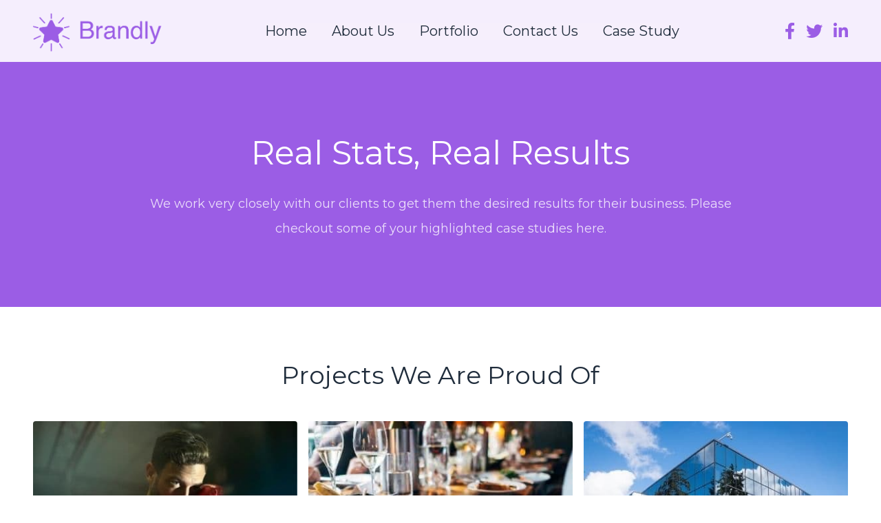

--- FILE ---
content_type: text/html
request_url: https://digiproreview.com/portfolio
body_size: 22789
content:
<!DOCTYPE html>
    <html lang="en">
      <head>
        
    <meta charset="utf-8" />
    <title>Portfolio</title>
    <meta name="viewport" content="width=device-width, initial-scale=1.0" />
    <meta property="og:title" content="" />
    <meta property="og:image" content="" />
    <meta name="description" content="">
    <meta name="keywords" content="" />
    <link rel="icon" href="https://assets.grooveapps.com/images/5e9150821baacb0c90d716d0/1633669646_Alt 2.png?update=2" />
    <link rel="preconnect" href="https://fonts.gstatic.com">
    <link href="https://fonts.googleapis.com/css2?family=Abril+Fatface&family=Amatic+SC:wght@400;700&family=Architects+Daughter&family=Asap:wght@400;700&family=Balsamiq+Sans:wght@400;700&family=Barlow:wght@400;700;900&family=Bebas+Neue&family=Bitter:wght@400;700;900&family=Cabin:wght@400;700&family=Cairo:wght@400;700&family=Cormorant+Garamond:wght@400;700&family=Crimson+Text:wght@400;700&family=Dancing+Script:wght@400;700&family=Fira+Sans:wght@400;700;900&family=Fjalla+One&family=Indie+Flower&family=Josefin+Sans:wght@400;700&family=Lato:wght@400;700;900&family=Libre+Baskerville:wght@400;700&family=Libre+Franklin:wght@400;700;900&family=Lobster&family=Lora:wght@400;700&family=Martel:wght@400;700;900&family=Merriweather:wght@400;700;900&family=Montserrat:wght@400;700;900&family=Mukta:wght@400;700&family=Noto+Sans+JP:wght@400;700&family=Noto+Sans+KR:wght@400;700;900&family=Noto+Sans:wght@400;700&family=Noto+Serif:wght@400;700&family=Nunito+Sans:wght@200;300;400;700;900&family=Nunito:wght@300;400;700;900&family=Old+Standard+TT:wght@400;700&family=Open+Sans+Condensed:wght@300;700&family=Open+Sans:wght@300;400;700&family=Oswald:wght@400;700&family=Overpass:wght@400;700;900&family=Oxygen:wght@300;400;700&family=PT+Sans+Narrow:wght@400;700&family=PT+Sans:wght@400;700&family=PT+Serif:wght@400;700&family=Pacifico&family=Playfair+Display:wght@400;700;900&family=Poppins:ital,wght@0,400;0,700;1,900&family=Raleway:wght@400;700;900&family=Roboto+Condensed:wght@400;700&family=Roboto+Slab:wght@400;700;900&family=Roboto:ital,wght@0,100;0,300;0,400;0,500;0,700;0,900;1,100;1,300;1,400;1,500;1,700;1,900&family=Rubik:ital,wght@0,400;0,700;1,900&family=Shadows+Into+Light&family=Signika:wght@400;700&family=Slabo+27px&family=Source+Code+Pro:wght@400;700;900&family=Source+Sans+Pro:wght@400;700;900&family=Source+Serif+Pro:wght@400;700;900&family=Tajawal:wght@400;700;900&family=Titillium+Web:wght@400;700;900&family=Ubuntu:wght@400;700&family=Work+Sans:wght@400;700;900&display=swap" rel="stylesheet">
    <style id="global-styles">
      
    </style>
    <link href="https://app.groove.cm/groovepages/css/inpage_published.css" rel="stylesheet"><link href="https://app.groove.cm/groovepages/css/chunk-vendors.css" rel="stylesheet">
    
    
     <script src="https://kit.fontawesome.com/e7647a48d4.js" crossorigin="anonymous"></script>
     <style id="IE-warning-style">
      #IE-warning {
        display: none;
        position: fixed;
        width: 100%;
        height: 100%;
        z-index: 9999;
        background: white;
      }
      .IE-warning-message {
        position: absolute;
        left: 50%;
        top: 50%;
        transform: translate(-50%, -50%);
        text-align: center;
      }
     </style>
     <style id="page-css">
      body { font-family: Montserrat, sans-serif }
     </style>
     <style id="section-block">
        section[data-gp-block] {
          z-index: auto !important;
          position: relative;
          min-height: 50px;
        }
        section[data-gp-block].fix-top, section[data-gp-block].fix-bottom {
          z-index: 1 !important;
        }
        section[data-gp-block] > [data-section-overlay] {
          z-index: 0 !important;
        }
        section[data-gp-block] > *:not([data-section-overlay]) {
          position: relative;
        }
        [data-gp-container] .gp-text-container * {
          overflow-wrap: break-word;
        }
        [data-gp-navmenu-id] a {
          color: inherit;
        }
        [data-gp-text] {
          display: flex;
          flex-direction: column;
        }
        .blocks-container [data-gp-block].gp-video-bg-block > [data-gp-container] {
          z-index: 99;
        }
        .gp-component.gp-video-bg-block > div[data-section-overlay] {
          z-index: 10 !important;
        }
        [data-gp-component="video-background"] {
            position: absolute !important;
            z-index: 9;
            top: 0;
            left: 0;
            right: 0;
            height: 100%;
            max-height: 100%;
            overflow-y: hidden;
            pointer-events: none;
        }
        
        [data-gp-component="video-background"] > [data-gp-component="video-overlay"] {
            position: absolute;
            top: 0;
            left: 0;
            right: 0;
            bottom: 0;
            pointer-events: none;
        }
        
        [data-gp-component="video-background"] [data-gp-video-bg-container] iframe {
            position: absolute;
            width: 100%;
            height: 100%;
            pointer-events: none;
        }
      </style>
     <style id="custom-css">
      
        html {
    
      font-family: sans-serif;
      text-size-adjust: 100%;
      line-height: 1.25;
      box-sizing: border-box;
  }

  body {
    
      margin-left: 0px;
      margin-bottom: 0px;
      margin-right: 0px;
      margin-top: 0px;
      border-image-repeat: initial;
      border-image-outset: initial;
      border-image-width: initial;
      border-image-slice: initial;
      border-image-source: initial;
      border-left-color: rgb(173, 183, 194);
      border-bottom-color: rgb(173, 183, 194);
      border-right-color: rgb(173, 183, 194);
      border-top-color: rgb(173, 183, 194);
      border-left-style: solid;
      border-bottom-style: solid;
      border-right-style: solid;
      border-top-style: solid;
      border-left-width: 0px;
      border-bottom-width: 0px;
      border-right-width: 0px;
      border-top-width: 0px;
      box-sizing: inherit;
  }

  body * {
    
      border-image-repeat: initial;
      border-image-outset: initial;
      border-image-width: initial;
      border-image-slice: initial;
      border-image-source: initial;
      border-left-color: rgb(173, 183, 194);
      border-bottom-color: rgb(173, 183, 194);
      border-right-color: rgb(173, 183, 194);
      border-top-color: rgb(173, 183, 194);
      border-left-style: solid;
      border-bottom-style: solid;
      border-right-style: solid;
      border-top-style: solid;
      border-left-width: 0px;
      border-bottom-width: 0px;
      border-right-width: 0px;
      border-top-width: 0px;
      box-sizing: inherit;
  }

  main {
    
      display: block;
  }

  h1 {
    
      margin-left: 0px;
      margin-bottom: 0px;
      margin-right: 0px;
      margin-top: 0px;
      font-size: 2em;
  }

  hr {
    
      overflow-y: visible;
      overflow-x: visible;
      height: 0px;
      box-sizing: content-box;
  }

  pre {
    
      font-family: monospace, monospace;
      font-size: 1em;
      margin-left: 0px;
      margin-bottom: 0px;
      margin-right: 0px;
      margin-top: 0px;
  }

  b {
    
      font-weight: bolder;
  }

  strong {
    
      font-weight: bolder;
  }

  code {
    
      font-family: monospace, monospace;
      font-size: 1em;
  }

  kbd {
    
      font-family: monospace, monospace;
      font-size: 1em;
  }

  samp {
    
      font-family: monospace, monospace;
      font-size: 1em;
  }

  small {
    
      font-size: 80%;
  }

  sub {
    
      vertical-align: baseline;
      position: relative;
      line-height: 0;
      font-size: 75%;
      bottom: -0.25em;
  }

  sup {
    
      vertical-align: baseline;
      position: relative;
      line-height: 0;
      font-size: 75%;
      top: -0.5em;
  }

  img {
    
      border-left-style: solid;
      border-bottom-style: solid;
      border-right-style: solid;
      border-top-style: solid;
      height: auto;
      max-width: 100%;
  }

  button {
    
      font-family: inherit;
      margin-left: 0px;
      margin-bottom: 0px;
      margin-right: 0px;
      margin-top: 0px;
      line-height: 1.15;
      font-size: 100%;
      overflow-y: visible;
      overflow-x: visible;
      text-transform: none;
      appearance: button;
      padding-left: 0px;
      padding-bottom: 0px;
      padding-right: 0px;
      padding-top: 0px;
      background-color: transparent;
      background-clip: initial;
      background-origin: initial;
      background-attachment: initial;
      background-repeat-y: initial;
      background-repeat-x: initial;
      background-size: initial;
      background-position-y: initial;
      background-position-x: initial;
      background-image: initial;
      cursor: pointer;
  }

  input {
    
      font-family: inherit;
      margin-left: 0px;
      margin-bottom: 0px;
      margin-right: 0px;
      margin-top: 0px;
      line-height: 1.15;
      font-size: 100%;
      overflow-y: visible;
      overflow-x: visible;
  }

  optgroup {
    
      font-family: inherit;
      margin-left: 0px;
      margin-bottom: 0px;
      margin-right: 0px;
      margin-top: 0px;
      line-height: 1.15;
      font-size: 100%;
  }

  select {
    
      font-family: inherit;
      margin-left: 0px;
      margin-bottom: 0px;
      margin-right: 0px;
      margin-top: 0px;
      line-height: 1.15;
      font-size: 100%;
      text-transform: none;
  }

  textarea {
    
      font-family: inherit;
      margin-left: 0px;
      margin-bottom: 0px;
      margin-right: 0px;
      margin-top: 0px;
      line-height: 1.15;
      font-size: 100%;
      overflow-y: auto;
      overflow-x: auto;
      resize: vertical;
  }

  fieldset {
    
      padding-left: 0px;
      padding-bottom: 0px;
      padding-right: 0px;
      padding-top: 0px;
      margin-left: 0px;
      margin-bottom: 0px;
      margin-right: 0px;
      margin-top: 0px;
  }

  legend {
    
      white-space: normal;
      padding-left: 0px;
      padding-bottom: 0px;
      padding-right: 0px;
      padding-top: 0px;
      max-width: 100%;
      display: table;
      color: inherit;
      box-sizing: border-box;
  }

  progress {
    
      vertical-align: baseline;
  }

  details {
    
      display: block;
  }

  summary {
    
      display: list-item;
  }

  template {
    
      display: none;
  }

  blockquote {
    
      margin-left: 0px;
      margin-bottom: 0px;
      margin-right: 0px;
      margin-top: 0px;
  }

  dd {
    
      margin-left: 0px;
      margin-bottom: 0px;
      margin-right: 0px;
      margin-top: 0px;
  }

  dl {
    
      margin-left: 0px;
      margin-bottom: 0px;
      margin-right: 0px;
      margin-top: 0px;
  }

  figure {
    
      margin-left: 0px;
      margin-bottom: 0px;
      margin-right: 0px;
      margin-top: 0px;
  }

  h2 {
    
      margin-left: 0px;
      margin-bottom: 0px;
      margin-right: 0px;
      margin-top: 0px;
  }

  h3 {
    
      margin-left: 0px;
      margin-bottom: 0px;
      margin-right: 0px;
      margin-top: 0px;
  }

  h4 {
    
      margin-left: 0px;
      margin-bottom: 0px;
      margin-right: 0px;
      margin-top: 0px;
  }

  h5 {
    
      margin-left: 0px;
      margin-bottom: 0px;
      margin-right: 0px;
      margin-top: 0px;
  }

  h6 {
    
      margin-left: 0px;
      margin-bottom: 0px;
      margin-right: 0px;
      margin-top: 0px;
  }

  p {
    
      margin-left: 0px;
      margin-bottom: 0px;
      margin-right: 0px;
      margin-top: 0px;
  }

  ol {
    
      margin-left: 0px;
      margin-bottom: 0px;
      margin-right: 0px;
      margin-top: 0px;
      list-style-position: inside;
      padding-left: 0px;
      padding-bottom: 0px;
      padding-right: 0px;
      padding-top: 0px;
  }

  ul {
    
      margin-left: 0px;
      margin-bottom: 0px;
      margin-right: 0px;
      margin-top: 0px;
      padding-left: 0px;
      padding-bottom: 0px;
      padding-right: 0px;
      padding-top: 0px;
      list-style-type: none;
      list-style-image: initial;
      list-style-position: initial;
  }

  table {
    
      border-collapse: collapse;
  }

  a {
    
      text-decoration-color: initial;
      text-decoration-style: solid;
      text-decoration-line: none;
      cursor: pointer;
      background-color: transparent;
  }
     </style>
     <script type="text/javascript">
        window.websiteurl = "https://digiproreview.com/"
     </script>
     <script>window.site||window.encodeSite||(window.encodeSite=function(e,s){return e.pages=JSON.parse(atob(e.pages)),window.site=function(e){try{const s={...e.pages}||{};return new Proxy({},{})instanceof Object?(delete e.pages,e.isProxy=!0,new Proxy(e,{pages:s,get(e,s){return"pages"===s&&s in this.pages?this.pages[s]:"pages"===s?this.pages:s in e?e[s]:void 0},set:(e,s,t)=>(e[s]=t,!0)})):void 0}catch(e){}const s={...e.pages}||{};if(new Proxy({},{})instanceof Object)return delete e.pages,e.isProxy=!0,new Proxy(e,{pages:s,get(e,s){return"pages"===s&&s in this.pages?this.pages[s]:"pages"===s?this.pages:s in e?e[s]:void 0},set:(e,s,t)=>(e[s]=t,!0)})}(e),window.site});</script>
     
        
      <!-- Matomo -->
    <script type="text/javascript">
      var _paq = window._paq || [];
      /* tracker methods like "setCustomDimension" should be called before "trackPageView" */
      _paq.push(["setDocumentTitle", document.domain + "/" + document.title]);
      _paq.push(["setCookieDomain", "*.localhost"]);
      _paq.push(["setDomains", ["*.localhost"]]);
      _paq.push(['setCustomDimension', 1, 425871]);
      _paq.push(['setCustomDimension', 2, "T3PAfAnEf"]);
      _paq.push(['trackPageView']);
      _paq.push(['enableLinkTracking']);
      (function() {
        var u="//matomo.groovetech.io/";
        _paq.push(['setTrackerUrl', u+'matomo.php']);
        _paq.push(['setSiteId', '4']);
        var d=document, g=d.createElement('script'), s=d.getElementsByTagName('script')[0];
        g.type='text/javascript'; g.async=true; g.defer=true; g.src=u+'matomo.js'; s.parentNode.insertBefore(g,s);
      })();
    </script>
    <noscript><p><img src="//matomo.groovetech.io/matomo.php?idsite=4&amp;rec=1" style="border:0;" alt="" /></p></noscript>
    <!-- End Matomo Code -->
      </head>
      <body data-gp-site-id="425871">
        <!-- Start Popups -->
        <script> if(!window.mergeContentSettings) { function mergeContentSettings(){}}</script>
        
        <!-- End Popups -->
        
    <div id="IE-warning">
      <div class="IE-warning-message">
        <p><i class="fas fa-exclamation-triangle" style="color:red;"></i> Oops! Sorry!!</p> <br/>
        <p>This site doesn't support Internet Explorer. Please <a href="https://browser-update.org/update-browser.html?force_outdated=true">use a modern browser</a> like Chrome, Firefox or Edge.</p>
      </div>
    </div>
    <script id="IE-check">
      (function() {
        if (!!window.navigator.userAgent.match(/MSIE|Trident/)) {
          document.getElementById("IE-warning").style.display = "block";
        } else {
          document.getElementById("IE-warning").remove();
        }
      })();
    </script>
    
    <div id="custom-top">
      
    </div>
    <script>
      (function() {
        var populateSiteSettings = async function() {
          if (window.encodeSite) {
            const result = await encodeSite({"pages":"[base64]","popups":[],"navigation":[{"url":"index","name":"Home","children":[]},{"url":"about-us","name":"About Us","children":[]},{"url":"portfolio","name":"Portfolio","children":[]},{"url":"contact-us","name":"Contact Us","children":[]},{"url":"case-study","name":"Case Study","children":[]}],"baseURL":"https://v1.gdapis.com/api"}, 425871);
            if(!window.inBuilder && window.websiteurl) {
              const separator = window.websiteurl.charAt(window.websiteurl.length-1) === '/'?'':'/';

              for (const page in window.site.pages) {
                window.site.pages[page].url = window.websiteurl + separator + window.site.pages[page]?.url;
              }
            }
            if (window.site) window.encodeSite = undefined;
            site.subscribed = [];
            site.subscribe = callback => {
              site.subscribed.push(callback);
            };
            var clearSiteCheck = setInterval(function() {
              if (window.site.isProxy) {
                window.dispatchEvent(new Event('load'));
                clearInterval(clearSiteCheck);
              }
            }, 250);
          }
        };
        document.readyState !== 'loading' ? populateSiteSettings() : document.addEventListener("DOMContentLoaded", populateSiteSettings);
      })();
    </script>
    <div id="page-container" data-gp-page-id="T3PAfAnEf">
      <div class="blocks-container" id="blocks-container"><style data-gp-styled-element="true"></style><style data-gp-styled-element="P3XJlUXep" class="style-P3XJlUXep">

  .gp-component-id-P3XJlUXep[data-gp-component] {
    
      font-size: 1.25rem;
      color: rgb(32, 45, 60);
      background-color: rgb(246, 239, 252);
  }
@media (min-width: 640px) {
  
  .gp-component-id-P3XJlUXep[data-gp-component] {
    
      font-size: 1.25rem;
      background-color: rgb(246, 239, 252);
  }
}
@media (min-width: 768px) {
  
  .gp-component-id-P3XJlUXep[data-gp-component] {
    
      font-size: 1.25rem;
      background-color: rgb(246, 239, 252);
  }
}
@media (min-width: 992px) {
  
  .gp-component-id-P3XJlUXep[data-gp-component] {
    
      font-size: 1.125rem;
  }
}
@media (min-width: 1200px) {
  
  .gp-component-id-P3XJlUXep[data-gp-component] {
    
      font-size: 1.25rem;
  }
}</style><style data-gp-styled-element="ejP0XUAoc3O" class="style-ejP0XUAoc3O">

  .gp-component-id-ejP0XUAoc3O[data-gp-component] {
    
      border-top-width: 1px;
      border-left-color: rgba(240, 242, 244, 0.3);
      border-right-color: rgba(240, 242, 244, 0.3);
      border-top-color: rgba(240, 242, 244, 0.3);
      border-bottom-color: rgba(240, 242, 244, 0.3);
      padding-top: 1.5rem;
      width: 100%;
      flex-direction: column;
      align-items: center;
      display: flex;
  }
@media (min-width: 640px) {
  
  .gp-component-id-ejP0XUAoc3O[data-gp-component] {
    
      border-top-width: 1px;
      border-left-color: rgba(240, 242, 244, 0.3);
      border-right-color: rgba(240, 242, 244, 0.3);
      border-top-color: rgba(240, 242, 244, 0.3);
      border-bottom-color: rgba(240, 242, 244, 0.3);
      padding-top: 1.5rem;
      flex-direction: column;
      align-items: center;
      display: flex;
  }
}
@media (min-width: 768px) {
  
  .gp-component-id-ejP0XUAoc3O[data-gp-component] {
    
      border-top-width: 1px;
      border-left-color: rgba(240, 242, 244, 0.3);
      border-right-color: rgba(240, 242, 244, 0.3);
      border-top-color: rgba(240, 242, 244, 0.3);
      border-bottom-color: rgba(240, 242, 244, 0.3);
      padding-top: 1.5rem;
      flex-direction: column;
      align-items: center;
      display: flex;
  }
}
@media (min-width: 992px) {
  
  .gp-component-id-ejP0XUAoc3O[data-gp-component] {
    
      border-top-width: 1px;
      border-left-color: rgba(240, 242, 244, 0.3);
      border-right-color: rgba(240, 242, 244, 0.3);
      border-top-color: rgba(240, 242, 244, 0.3);
      border-bottom-color: rgba(240, 242, 244, 0.3);
      padding-top: 1.5rem;
      flex-direction: column;
      align-items: center;
      display: flex;
  }
}
@media (min-width: 1200px) {
  
  .gp-component-id-ejP0XUAoc3O[data-gp-component] {
    
      border-top-width: 1px;
      border-left-color: rgba(240, 242, 244, 0.3);
      border-right-color: rgba(240, 242, 244, 0.3);
      border-top-color: rgba(240, 242, 244, 0.3);
      border-bottom-color: rgba(240, 242, 244, 0.3);
      padding-top: 1.5rem;
      flex-direction: column;
      align-items: center;
      display: flex;
  }
}</style><style data-gp-styled-element="RAnTXXiQiq" class="style-RAnTXXiQiq">

  .gp-component-id-RAnTXXiQiq {
    
      line-height: 1;
      background-color: transparent;
      cursor: pointer;
      font-size: 2.25rem;
      color: rgb(155, 93, 229);
      padding-left: 0.5rem;
      padding-right: 0.5rem;
      text-decoration-line: none;
      text-decoration-style: solid;
      text-decoration-color: initial;
  }
@media (min-width: 768px) {
  
  .gp-component-id-RAnTXXiQiq {
    
      font-size: 2.25rem;
      color: rgb(155, 93, 229);
  }
}</style><style data-gp-styled-element="RAnTXXiQiq" class="style-RAnTXXiQiq">

  .gp-component-id-RAnTXXiQiq {
    
      text-decoration-color: initial;
      text-decoration-style: solid;
      text-decoration-line: none;
      line-height: 1;
      padding-right: 0.5rem;
      padding-left: 0.5rem;
      color: rgb(32, 45, 60);
      font-size: 1.25rem;
      cursor: pointer;
      background-color: transparent;
  }
@media (min-width: 768px) {
  
  .gp-component-id-RAnTXXiQiq {
    
      font-size: 2.25rem;
  }
}</style><style data-gp-styled-element="RAnTXXiQiq" class="style-RAnTXXiQiq">

  .gp-component-id-RAnTXXiQiq {
    
      line-height: 1;
      background-color: transparent;
      cursor: pointer;
      font-size: 2.25rem;
      color: rgb(46, 140, 255);
      padding-left: 0.5rem;
      padding-right: 0.5rem;
      text-decoration-line: none;
      text-decoration-style: solid;
      text-decoration-color: initial;
  }
@media (min-width: 768px) {
  
  .gp-component-id-RAnTXXiQiq {
    
      font-size: 2.25rem;
      color: rgb(46, 140, 255);
  }
}</style><style data-gp-styled-element="RAnTXXiQiq" class="style-RAnTXXiQiq">

  .gp-component-id-RAnTXXiQiq {
    
      line-height: 1;
      text-decoration-color: initial;
      text-decoration-style: solid;
      text-decoration-line: none;
      padding-right: 0.5rem;
      padding-left: 0.5rem;
      color: rgb(155, 93, 229);
      font-size: 1.5rem;
      cursor: pointer;
      background-color: transparent;
  }
@media (min-width: 768px) {
  
  .gp-component-id-RAnTXXiQiq {
    
      color: rgb(155, 93, 229);
      font-size: 1.5rem;
  }
}</style><style data-gp-styled-element="RAnTXXiQiq" class="style-RAnTXXiQiq">

  .gp-component-id-RAnTXXiQiq {
    
      line-height: 1;
      background-color: transparent;
      cursor: pointer;
      font-size: 2.25rem;
      color: rgb(155, 93, 229);
      padding-left: 0.5rem;
      padding-right: 0.5rem;
      text-decoration-line: none;
      text-decoration-style: solid;
      text-decoration-color: initial;
  }
@media (min-width: 768px) {
  
  .gp-component-id-RAnTXXiQiq {
    
      font-size: 2.25rem;
      color: rgb(155, 93, 229);
  }
}</style><style data-gp-styled-element="RAnTXXiQiq" class="style-RAnTXXiQiq">

  .gp-component-id-RAnTXXiQiq {
    
      line-height: 1;
      text-decoration-color: initial;
      text-decoration-style: solid;
      text-decoration-line: none;
      padding-right: 0.5rem;
      padding-left: 0.5rem;
      color: rgb(155, 93, 229);
      font-size: 1.5rem;
      cursor: pointer;
      background-color: transparent;
  }
@media (min-width: 768px) {
  
  .gp-component-id-RAnTXXiQiq {
    
      color: rgb(155, 93, 229);
      font-size: 1.5rem;
  }
}</style><style data-gp-styled-element="OEJXfeGwSs" class="style-OEJXfeGwSs">

  .gp-component-id-OEJXfeGwSs {
    
      text-decoration-color: initial;
      text-decoration-style: solid;
      text-decoration-line: none;
      line-height: 1;
      padding-right: 0.5rem;
      padding-left: 0.5rem;
      color: rgb(32, 45, 60);
      font-size: 1.25rem;
      cursor: pointer;
      background-color: transparent;
  }
@media (min-width: 768px) {
  
  .gp-component-id-OEJXfeGwSs {
    
      font-size: 2.25rem;
  }
}</style><style data-gp-styled-element="OEJXfeGwSs" class="style-OEJXfeGwSs">

  .gp-component-id-OEJXfeGwSs {
    
      line-height: 1;
      background-color: transparent;
      cursor: pointer;
      font-size: 1.5rem;
      color: rgb(155, 93, 229);
      padding-left: 0.5rem;
      padding-right: 0.5rem;
      text-decoration-line: none;
      text-decoration-style: solid;
      text-decoration-color: initial;
  }
@media (min-width: 768px) {
  
  .gp-component-id-OEJXfeGwSs {
    
      font-size: 1.5rem;
      color: rgb(155, 93, 229);
  }
}</style><style data-gp-styled-element="OEJXfeGwSs" class="style-OEJXfeGwSs">

  .gp-component-id-OEJXfeGwSs {
    
      line-height: 1;
      text-decoration-color: initial;
      text-decoration-style: solid;
      text-decoration-line: none;
      padding-right: 0.5rem;
      padding-left: 0.5rem;
      color: rgb(32, 45, 60);
      font-size: 1.25rem;
      cursor: pointer;
      background-color: transparent;
  }
@media (min-width: 768px) {
  
  .gp-component-id-OEJXfeGwSs {
    
      color: rgb(155, 93, 229);
      font-size: 2.25rem;
  }
}</style><style data-gp-styled-element="OEJXfeGwSs" class="style-OEJXfeGwSs">

  .gp-component-id-OEJXfeGwSs {
    
      line-height: 1;
      background-color: transparent;
      cursor: pointer;
      font-size: 1.5rem;
      color: rgb(155, 93, 229);
      padding-left: 0.5rem;
      padding-right: 0.5rem;
      text-decoration-line: none;
      text-decoration-style: solid;
      text-decoration-color: initial;
  }
@media (min-width: 768px) {
  
  .gp-component-id-OEJXfeGwSs {
    
      font-size: 1.5rem;
      color: rgb(155, 93, 229);
  }
}</style><style data-gp-styled-element="R2Dja_W6IO" class="style-R2Dja_W6IO">

  .gp-component-id-R2Dja_W6IO {
    
      z-index: auto !important;
      position: relative;
      padding-bottom: 0.75rem;
      padding-top: 0.75rem;
      background-color: rgba(155, 93, 229, 0.1);
  }
@media (min-width: 640px) {
  
  .gp-component-id-R2Dja_W6IO {
    
      padding-bottom: 0.75rem;
      padding-top: 0.75rem;
      background-color: rgba(155, 93, 229, 0.1);
  }
}
@media (min-width: 768px) {
  
  .gp-component-id-R2Dja_W6IO {
    
      padding-bottom: 0.75rem;
      padding-top: 0.75rem;
      background-color: rgba(155, 93, 229, 0.1);
  }
}
@media (min-width: 992px) {
  
  .gp-component-id-R2Dja_W6IO {
    
      padding-bottom: 0.75rem;
      padding-top: 0.75rem;
      background-color: rgba(155, 93, 229, 0.1);
  }
}
@media (min-width: 1200px) {
  
  .gp-component-id-R2Dja_W6IO {
    
      padding-bottom: 0.75rem;
      padding-top: 0.75rem;
      background-color: rgba(155, 93, 229, 0.1);
  }
}</style><style data-gp-styled-element="6PZMkzX2MA" class="style-6PZMkzX2MA">

  .gp-component-id-6PZMkzX2MA {
    
      position: relative;
      padding-right: 1rem;
      padding-left: 1rem;
      padding-bottom: 1.25rem;
  }
@media (min-width: 768px) {
  
  .gp-component-id-6PZMkzX2MA {
    
      padding-left: 1.75rem;
      padding-right: 1.75rem;
      padding-bottom: 0px;
  }
}</style><style data-gp-styled-element="YgC8WN509H" class="style-YgC8WN509H">

  .gp-component-id-YgC8WN509H {
    
      display: flex;
      margin-left: auto;
      margin-right: auto;
      justify-content: space-between;
      align-items: center;
      width: 100%;
  }
@media (min-width: 640px) {
  
  .gp-component-id-YgC8WN509H {
    
      max-width: 640px;
  }
}
@media (min-width: 768px) {
  
  .gp-component-id-YgC8WN509H {
    
      max-width: 768px;
  }
}
@media (min-width: 992px) {
  
  .gp-component-id-YgC8WN509H {
    
      max-width: 992px;
  }
}
@media (min-width: 1200px) {
  
  .gp-component-id-YgC8WN509H {
    
      max-width: 1200px;
  }
}</style><style data-gp-styled-element="5058KD9UqS" class="style-5058KD9UqS">

  .gp-component-id-5058KD9UqS {
    
      margin-left: 0px;
      margin-bottom: 0px;
      margin-right: 0px;
      margin-top: 0px;
      line-height: 1.15;
      font-size: 1.5rem;
      font-family: inherit;
      overflow-y: visible;
      overflow-x: visible;
      text-transform: none;
      appearance: button;
      padding-left: 0px;
      padding-bottom: 0px;
      padding-right: 0px;
      padding-top: 0px;
      background-color: transparent;
      background-clip: initial;
      background-origin: initial;
      background-attachment: initial;
      background-repeat-y: initial;
      background-repeat-x: initial;
      background-size: initial;
      background-position-y: initial;
      background-position-x: initial;
      background-image: initial;
      cursor: pointer;
      align-items: center;
      display: inline-flex;
  }
@media (min-width: 768px) {
  
  .gp-component-id-5058KD9UqS {
    
      display: none;
  }
}</style><style data-gp-styled-element="uZh4luu0Xh" class="style-uZh4luu0Xh">

  .gp-component-id-uZh4luu0Xh {
    
      line-height: 1;
      color: rgb(155, 93, 229);
  }
@media (min-width: 640px) {
  
  .gp-component-id-uZh4luu0Xh {
    
      color: rgb(155, 93, 229);
  }
}
@media (min-width: 768px) {
  
  .gp-component-id-uZh4luu0Xh {
    
      color: rgb(155, 93, 229);
  }
}</style><style data-gp-styled-element="KJ9ndzmkr_" class="style-KJ9ndzmkr_">

  .gp-component-id-KJ9ndzmkr_ {
    
      margin-right: 1rem;
      display: inline-flex;
  }
@media (min-width: 768px) {
  
  .gp-component-id-KJ9ndzmkr_ {
    
      display: none;
  }
}</style><style data-gp-styled-element="HoxyuV93P_" class="style-HoxyuV93P_">

  .gp-component-id-HoxyuV93P_ {
    
      border-left-style: solid;
      border-bottom-style: solid;
      border-right-style: solid;
      border-top-style: solid;
      height: auto;
      max-width: 100%;
      object-fit: cover;
      object-position: center center;
      display: inline-flex;
      align-items: flex-start;
      justify-content: flex-start;
      width: 200px;
  }
@media (min-width: 640px) {
  
  .gp-component-id-HoxyuV93P_ {
    
      width: 200px;
  }
}
@media (min-width: 768px) {
  
  .gp-component-id-HoxyuV93P_ {
    
      width: 200px;
  }
}
@media (min-width: 992px) {
  
  .gp-component-id-HoxyuV93P_ {
    
      width: 200px;
  }
}
@media (min-width: 1200px) {
  
  .gp-component-id-HoxyuV93P_ {
    
      width: 200px;
  }
}</style><style data-gp-styled-element="dXd4uMoi0B" class="style-dXd4uMoi0B">

  .gp-component-id-dXd4uMoi0B {
    
      top: 100%;
      z-index: 20;
      right: 0px;
      left: 0px;
      position: absolute;
      flex-grow: 1;
      flex-shrink: 1;
      flex-basis: 0%;
  }
@media (min-width: 768px) {
  
  .gp-component-id-dXd4uMoi0B {
    
      position: relative;
      justify-content: center;
      display: flex;
  }
}</style><style data-gp-styled-element="voxLuNqrYO" class="style-voxLuNqrYO">

  .gp-component-id-voxLuNqrYO {
    
      display: none;
      align-items: center;
  }
@media (min-width: 768px) {
  
  .gp-component-id-voxLuNqrYO {
    
      display: flex !important;
      flex-direction: row;
  }
}</style><style data-gp-styled-element="GPWgoKJn2q" class="style-GPWgoKJn2q">

  .gp-component-id-GPWgoKJn2q {
    
      display: flex;
      flex-grow: 1;
      flex-shrink: 1;
      flex-basis: 0%;
      justify-content: flex-end;
  }
@media (min-width: 768px) {
  
  .gp-component-id-GPWgoKJn2q {
    
      flex-grow: 0;
      flex-shrink: 0;
      flex-basis: auto;
  }
}</style><style data-gp-styled-element="0iWZWXUgQg" class="style-0iWZWXUgQg">

  .gp-component-id-0iWZWXUgQg {
    
      display: flex;
      align-items: center;
      flex-wrap: wrap;
  }</style><style data-gp-styled-element="Ux0FlNbZnq" class="style-Ux0FlNbZnq">

  .gp-component-id-Ux0FlNbZnq {
    
      line-height: 1;
      text-decoration-color: initial;
      text-decoration-style: solid;
      text-decoration-line: none;
      padding-right: 0.5rem;
      padding-left: 0.5rem;
      color: rgb(155, 93, 229);
      font-size: 1.5rem;
      cursor: pointer;
      background-color: transparent;
  }
@media (min-width: 768px) {
  
  .gp-component-id-Ux0FlNbZnq {
    
      color: rgb(155, 93, 229);
      font-size: 1.5rem;
  }
}</style><style data-gp-styled-element="T0B1WtXSV8" class="style-T0B1WtXSV8">

  .gp-component-id-T0B1WtXSV8[data-gp-component] {
    
      font-size: 1.5rem;
      font-weight: 400;
      color: rgb(255, 255, 255);
      border-top-left-radius: 0.35rem;
      border-top-right-radius: 0.35rem;
      border-bottom-left-radius: 0.35rem;
      border-bottom-right-radius: 0.35rem;
      background-color: rgba(155, 93, 229, 1);
      padding-left: 2.25rem;
      padding-right: 2.25rem;
      padding-top: 1.5rem;
      padding-bottom: 1.5rem;
      width: 100%;
      display: inline-block;
  }
@media (min-width: 640px) {
  
  .gp-component-id-T0B1WtXSV8[data-gp-component] {
    
      font-size: 1.5rem;
      font-weight: 400;
      border-top-left-radius: 0.35rem;
      border-top-right-radius: 0.35rem;
      border-bottom-left-radius: 0.35rem;
      border-bottom-right-radius: 0.35rem;
      background-color: rgba(155, 93, 229, 1);
      padding-left: 2.25rem;
      padding-right: 2.25rem;
      padding-top: 1.5rem;
      padding-bottom: 1.5rem;
      width: 100%;
  }
}
@media (min-width: 768px) {
  
  .gp-component-id-T0B1WtXSV8[data-gp-component] {
    
      font-size: 1.5rem;
      font-weight: 400;
      border-top-left-radius: 0.35rem;
      border-top-right-radius: 0.35rem;
      border-bottom-left-radius: 0.35rem;
      border-bottom-right-radius: 0.35rem;
      background-color: rgba(155, 93, 229, 1);
      padding-left: 2.25rem;
      padding-right: 2.25rem;
      padding-top: 1.5rem;
      padding-bottom: 1.5rem;
      width: 100%;
  }
}
@media (min-width: 992px) {
  
  .gp-component-id-T0B1WtXSV8[data-gp-component] {
    
      font-size: 1.5rem;
      font-weight: 400;
      border-top-left-radius: 0.35rem;
      border-top-right-radius: 0.35rem;
      border-bottom-left-radius: 0.35rem;
      border-bottom-right-radius: 0.35rem;
      background-color: rgba(155, 93, 229, 1);
      padding-left: 2.25rem;
      padding-right: 2.25rem;
      padding-top: 1.5rem;
      padding-bottom: 1.5rem;
      width: 100%;
  }
}
@media (min-width: 1200px) {
  
  .gp-component-id-T0B1WtXSV8[data-gp-component] {
    
      font-size: 1.5rem;
      font-weight: 400;
      border-top-left-radius: 0.35rem;
      border-top-right-radius: 0.35rem;
      border-bottom-left-radius: 0.35rem;
      border-bottom-right-radius: 0.35rem;
      background-color: rgba(155, 93, 229, 1);
      padding-left: 2.25rem;
      padding-right: 2.25rem;
      padding-top: 1.5rem;
      padding-bottom: 1.5rem;
      width: 100%;
  }
}</style><style data-gp-styled-element="T0B1WtXSV8" class="style-T0B1WtXSV8">

  .gp-component-id-T0B1WtXSV8 {
    
      margin-left: 0px;
      margin-bottom: 0px;
      margin-right: 0px;
      margin-top: 0px;
      line-height: 1.15;
      font-size: 1.5rem;
      font-family: inherit;
      overflow-y: visible;
      overflow-x: visible;
      text-transform: none;
      appearance: button;
      padding-left: 2.25rem;
      padding-bottom: 1.5rem;
      padding-right: 2.25rem;
      padding-top: 1.5rem;
      background-color: rgb(155, 93, 229);
      background-clip: initial;
      background-origin: initial;
      background-attachment: initial;
      background-repeat-y: initial;
      background-repeat-x: initial;
      background-size: initial;
      background-position-y: initial;
      background-position-x: initial;
      background-image: initial;
      cursor: pointer;
      display: inline-block;
      width: 100%;
      border-bottom-right-radius: 0.35rem;
      border-bottom-left-radius: 0.35rem;
      border-top-right-radius: 0.35rem;
      border-top-left-radius: 0.35rem;
      color: rgb(255, 255, 255);
      font-weight: 400;
  }
@media (min-width: 640px) {
  
  .gp-component-id-T0B1WtXSV8 {
    
      width: 100%;
      padding-bottom: 1.5rem;
      padding-top: 1.5rem;
      padding-right: 2.25rem;
      padding-left: 2.25rem;
      background-color: rgb(155, 93, 229);
      border-bottom-right-radius: 0.35rem;
      border-bottom-left-radius: 0.35rem;
      border-top-right-radius: 0.35rem;
      border-top-left-radius: 0.35rem;
      font-weight: 400;
      font-size: 1.5rem;
  }
}
@media (min-width: 768px) {
  
  .gp-component-id-T0B1WtXSV8 {
    
      width: 100%;
      padding-bottom: 1.5rem;
      padding-top: 1.5rem;
      padding-right: 2.25rem;
      padding-left: 2.25rem;
      background-color: rgb(155, 93, 229);
      border-bottom-right-radius: 0.35rem;
      border-bottom-left-radius: 0.35rem;
      border-top-right-radius: 0.35rem;
      border-top-left-radius: 0.35rem;
      font-weight: 400;
      font-size: 1.5rem;
  }
}
@media (min-width: 992px) {
  
  .gp-component-id-T0B1WtXSV8 {
    
      width: 100%;
      padding-bottom: 1.5rem;
      padding-top: 1.5rem;
      padding-right: 2.25rem;
      padding-left: 2.25rem;
      background-color: rgb(155, 93, 229);
      border-bottom-right-radius: 0.35rem;
      border-bottom-left-radius: 0.35rem;
      border-top-right-radius: 0.35rem;
      border-top-left-radius: 0.35rem;
      font-weight: 400;
      font-size: 1.5rem;
  }
}
@media (min-width: 1200px) {
  
  .gp-component-id-T0B1WtXSV8 {
    
      width: 100%;
      padding-bottom: 1.5rem;
      padding-top: 1.5rem;
      padding-right: 2.25rem;
      padding-left: 2.25rem;
      background-color: rgb(155, 93, 229);
      border-bottom-right-radius: 0.35rem;
      border-bottom-left-radius: 0.35rem;
      border-top-right-radius: 0.35rem;
      border-top-left-radius: 0.35rem;
      font-weight: 400;
      font-size: 1.5rem;
  }
}</style><style data-gp-styled-element="T0B1WtXSV8" class="style-T0B1WtXSV8">

  .gp-component-id-T0B1WtXSV8 {
    
      margin-left: 0px;
      margin-bottom: 0px;
      margin-right: 0px;
      margin-top: 0px;
      line-height: 1.15;
      font-size: 1.5rem;
      font-family: inherit;
      overflow-y: visible;
      overflow-x: visible;
      text-transform: none;
      appearance: button;
      padding-left: 2.25rem;
      padding-bottom: 1.5rem;
      padding-right: 2.25rem;
      padding-top: 1.5rem;
      background-color: rgb(155, 93, 229);
      background-clip: initial;
      background-origin: initial;
      background-attachment: initial;
      background-repeat-y: initial;
      background-repeat-x: initial;
      background-size: initial;
      background-position-y: initial;
      background-position-x: initial;
      background-image: initial;
      cursor: pointer;
      font-weight: 400;
      color: rgb(255, 255, 255);
      border-top-left-radius: 0.35rem;
      border-top-right-radius: 0.35rem;
      border-bottom-left-radius: 0.35rem;
      border-bottom-right-radius: 0.35rem;
      width: 100%;
      display: inline-block;
  }
@media (min-width: 640px) {
  
  .gp-component-id-T0B1WtXSV8 {
    
      font-size: 1.5rem;
      font-weight: 400;
      border-top-left-radius: 0.35rem;
      border-top-right-radius: 0.35rem;
      border-bottom-left-radius: 0.35rem;
      border-bottom-right-radius: 0.35rem;
      background-color: rgb(155, 93, 229);
      padding-left: 2.25rem;
      padding-right: 2.25rem;
      padding-top: 1.5rem;
      padding-bottom: 1.5rem;
      width: 100%;
  }
}
@media (min-width: 768px) {
  
  .gp-component-id-T0B1WtXSV8 {
    
      font-size: 1.5rem;
      font-weight: 400;
      border-top-left-radius: 0.35rem;
      border-top-right-radius: 0.35rem;
      border-bottom-left-radius: 0.35rem;
      border-bottom-right-radius: 0.35rem;
      background-color: rgb(155, 93, 229);
      padding-left: 2.25rem;
      padding-right: 2.25rem;
      padding-top: 1.5rem;
      padding-bottom: 1.5rem;
      width: 100%;
  }
}
@media (min-width: 992px) {
  
  .gp-component-id-T0B1WtXSV8 {
    
      font-size: 1.5rem;
      font-weight: 400;
      border-top-left-radius: 0.35rem;
      border-top-right-radius: 0.35rem;
      border-bottom-left-radius: 0.35rem;
      border-bottom-right-radius: 0.35rem;
      background-color: rgb(155, 93, 229);
      padding-left: 2.25rem;
      padding-right: 2.25rem;
      padding-top: 1.5rem;
      padding-bottom: 1.5rem;
      width: 100%;
  }
}
@media (min-width: 1200px) {
  
  .gp-component-id-T0B1WtXSV8 {
    
      font-size: 1.5rem;
      font-weight: 400;
      border-top-left-radius: 0.35rem;
      border-top-right-radius: 0.35rem;
      border-bottom-left-radius: 0.35rem;
      border-bottom-right-radius: 0.35rem;
      background-color: rgb(155, 93, 229);
      padding-left: 2.25rem;
      padding-right: 2.25rem;
      padding-top: 1.5rem;
      padding-bottom: 1.5rem;
      width: 100%;
  }
}</style><style data-gp-styled-element="T0B1WtXSV8" class="style-T0B1WtXSV8">

  .gp-component-id-T0B1WtXSV8 {
    
      margin-left: 0px;
      margin-bottom: 0px;
      margin-right: 0px;
      margin-top: 0px;
      line-height: 1.15;
      font-size: 1.5rem;
      font-family: inherit;
      overflow-y: visible;
      overflow-x: visible;
      text-transform: none;
      appearance: button;
      padding-left: 2.25rem;
      padding-bottom: 1.5rem;
      padding-right: 2.25rem;
      padding-top: 1.5rem;
      background-color: rgb(155, 93, 229);
      background-clip: initial;
      background-origin: initial;
      background-attachment: initial;
      background-repeat-y: initial;
      background-repeat-x: initial;
      background-size: initial;
      background-position-y: initial;
      background-position-x: initial;
      background-image: initial;
      cursor: pointer;
      display: inline-block;
      width: 100%;
      border-bottom-right-radius: 0.35rem;
      border-bottom-left-radius: 0.35rem;
      border-top-right-radius: 0.35rem;
      border-top-left-radius: 0.35rem;
      color: rgb(255, 255, 255);
      font-weight: 400;
  }
@media (min-width: 640px) {
  
  .gp-component-id-T0B1WtXSV8 {
    
      width: 100%;
      padding-bottom: 1.5rem;
      padding-top: 1.5rem;
      padding-right: 2.25rem;
      padding-left: 2.25rem;
      background-color: rgb(155, 93, 229);
      border-bottom-right-radius: 0.35rem;
      border-bottom-left-radius: 0.35rem;
      border-top-right-radius: 0.35rem;
      border-top-left-radius: 0.35rem;
      font-weight: 400;
      font-size: 1.5rem;
  }
}
@media (min-width: 768px) {
  
  .gp-component-id-T0B1WtXSV8 {
    
      width: 100%;
      padding-bottom: 1.5rem;
      padding-top: 1.5rem;
      padding-right: 2.25rem;
      padding-left: 2.25rem;
      background-color: rgb(155, 93, 229);
      border-bottom-right-radius: 0.35rem;
      border-bottom-left-radius: 0.35rem;
      border-top-right-radius: 0.35rem;
      border-top-left-radius: 0.35rem;
      font-weight: 400;
      font-size: 1.5rem;
  }
}
@media (min-width: 992px) {
  
  .gp-component-id-T0B1WtXSV8 {
    
      width: 100%;
      padding-bottom: 1.5rem;
      padding-top: 1.5rem;
      padding-right: 2.25rem;
      padding-left: 2.25rem;
      background-color: rgb(155, 93, 229);
      border-bottom-right-radius: 0.35rem;
      border-bottom-left-radius: 0.35rem;
      border-top-right-radius: 0.35rem;
      border-top-left-radius: 0.35rem;
      font-weight: 400;
      font-size: 1.5rem;
  }
}
@media (min-width: 1200px) {
  
  .gp-component-id-T0B1WtXSV8 {
    
      width: 100%;
      padding-bottom: 1.5rem;
      padding-top: 1.5rem;
      padding-right: 2.25rem;
      padding-left: 2.25rem;
      background-color: rgb(155, 93, 229);
      border-bottom-right-radius: 0.35rem;
      border-bottom-left-radius: 0.35rem;
      border-top-right-radius: 0.35rem;
      border-top-left-radius: 0.35rem;
      font-weight: 400;
      font-size: 1.5rem;
  }
}</style><style data-gp-styled-element="JCt5CfCLlb" class="style-JCt5CfCLlb">

  [data-gp-text] .gp-component-id-JCt5CfCLlb {
    
      font-family: Montserrat, sans-serif;
      font-size: 1.25rem;
      color: rgba(57, 75, 86, 0.8);
      text-align: center;
      line-height: 2;
      margin-bottom: 1.5rem;
  }
@media (min-width: 640px) {
  
  [data-gp-text] .gp-component-id-JCt5CfCLlb {
    
      font-family: Montserrat, sans-serif;
      font-size: 1.25rem;
      color: rgba(57, 75, 86, 0.8);
      text-align: center;
      line-height: 2;
      margin-bottom: 1.5rem;
  }
}
@media (min-width: 768px) {
  
  [data-gp-text] .gp-component-id-JCt5CfCLlb {
    
      font-family: Montserrat, sans-serif;
      font-size: 1.25rem;
      color: rgba(57, 75, 86, 0.8);
      text-align: center;
      line-height: 2;
      margin-bottom: 1.5rem;
  }
}
@media (min-width: 992px) {
  
  [data-gp-text] .gp-component-id-JCt5CfCLlb {
    
      font-family: Montserrat, sans-serif;
      font-size: 1.25rem;
      color: rgba(57, 75, 86, 0.8);
      text-align: center;
      line-height: 2;
      margin-bottom: 1.5rem;
  }
}
@media (min-width: 1200px) {
  
  [data-gp-text] .gp-component-id-JCt5CfCLlb {
    
      font-family: Montserrat, sans-serif;
      font-size: 1.25rem;
      color: rgba(57, 75, 86, 0.8);
      text-align: center;
      line-height: 2;
      margin-bottom: 1.5rem;
  }
}</style><style data-gp-styled-element="N0eGTddGW" class="style-N0eGTddGW">

  [data-gp-text] .gp-component-id-N0eGTddGW {
    
      font-family: Montserrat, sans-serif;
      font-size: 1.125rem;
      color: rgba(57, 75, 86, 0.8);
      text-align: center;
      line-height: 1.5;
      margin-bottom: 1.5rem;
  }
@media (min-width: 640px) {
  
  [data-gp-text] .gp-component-id-N0eGTddGW {
    
      font-family: Montserrat, sans-serif;
      font-size: 1.125rem;
      color: rgba(57, 75, 86, 0.8);
      text-align: center;
      line-height: 1.5;
      margin-bottom: 1.5rem;
  }
}
@media (min-width: 768px) {
  
  [data-gp-text] .gp-component-id-N0eGTddGW {
    
      font-family: Montserrat, sans-serif;
      font-size: 1.125rem;
      color: rgba(57, 75, 86, 0.8);
      text-align: center;
      line-height: 1.5;
      margin-bottom: 1.5rem;
  }
}
@media (min-width: 992px) {
  
  [data-gp-text] .gp-component-id-N0eGTddGW {
    
      font-family: Montserrat, sans-serif;
      font-size: 1.125rem;
      color: rgba(57, 75, 86, 0.8);
      text-align: center;
      line-height: 1.5;
      margin-bottom: 1.5rem;
  }
}
@media (min-width: 1200px) {
  
  [data-gp-text] .gp-component-id-N0eGTddGW {
    
      font-family: Montserrat, sans-serif;
      font-size: 1.125rem;
      color: rgba(57, 75, 86, 0.8);
      text-align: center;
      line-height: 1.5;
      margin-bottom: 1.5rem;
  }
}</style><style data-gp-styled-element="4lmJxLnYXW" class="style-4lmJxLnYXW">

  [data-gp-text] .gp-component-id-4lmJxLnYXW {
    
      font-size: 1rem;
      color: rgba(57, 75, 86, 0.8);
      text-align: center;
      line-height: 2;
      margin-bottom: 1.5rem;
      cursor: text;
      box-sizing: border-box;
  }
@media (min-width: 640px) {
  
  [data-gp-text] .gp-component-id-4lmJxLnYXW {
    
      font-size: 1rem;
      color: rgba(57, 75, 86, 0.8);
      text-align: center;
      line-height: 2;
      margin-bottom: 1.5rem;
  }
}
@media (min-width: 768px) {
  
  [data-gp-text] .gp-component-id-4lmJxLnYXW {
    
      font-size: 1rem;
      color: rgba(57, 75, 86, 0.8);
      text-align: center;
      line-height: 2;
      margin-bottom: 1.5rem;
  }
}
@media (min-width: 992px) {
  
  [data-gp-text] .gp-component-id-4lmJxLnYXW {
    
      font-size: 1rem;
      color: rgba(57, 75, 86, 0.8);
      text-align: left;
      line-height: 2;
      margin-bottom: 1.5rem;
  }
}
@media (min-width: 1200px) {
  
  [data-gp-text] .gp-component-id-4lmJxLnYXW {
    
      font-size: 1rem;
      color: rgba(57, 75, 86, 0.8);
      line-height: 2;
      margin-bottom: 1.5rem;
  }
}</style><style data-gp-styled-element="g_xfGT4M44" class="style-g_xfGT4M44">

  [data-gp-text] .gp-component-id-g_xfGT4M44 {
    
      font-size: 1.5rem;
      font-weight: 400;
      color: rgba(32, 45, 60, 1);
      margin-bottom: 1.25rem;
      box-sizing: border-box;
      cursor: text;
  }
@media (min-width: 640px) {
  
  [data-gp-text] .gp-component-id-g_xfGT4M44 {
    
      font-size: 1.5rem;
      font-weight: 400;
      color: rgba(32, 45, 60, 1);
      margin-bottom: 1.25rem;
  }
}
@media (min-width: 768px) {
  
  [data-gp-text] .gp-component-id-g_xfGT4M44 {
    
      font-size: 1.5rem;
      font-weight: 400;
      color: rgba(32, 45, 60, 1);
      margin-bottom: 1.25rem;
  }
}
@media (min-width: 992px) {
  
  [data-gp-text] .gp-component-id-g_xfGT4M44 {
    
      font-size: 1.5rem;
      font-weight: 400;
      color: rgba(32, 45, 60, 1);
      margin-bottom: 1.25rem;
  }
}
@media (min-width: 1200px) {
  
  [data-gp-text] .gp-component-id-g_xfGT4M44 {
    
      font-size: 1.5rem;
      font-weight: 400;
      color: rgba(32, 45, 60, 1);
      margin-bottom: 1.25rem;
  }
}</style><style data-gp-styled-element="oSZo0u5Gkn" class="style-oSZo0u5Gkn">

  [data-gp-text] .gp-component-id-oSZo0u5Gkn {
    
      font-size: 1rem;
      color: rgba(57, 75, 86, 0.8);
      text-align: center;
      line-height: 2;
      margin-bottom: 1.5rem;
      box-sizing: border-box;
      cursor: text;
  }
@media (min-width: 640px) {
  
  [data-gp-text] .gp-component-id-oSZo0u5Gkn {
    
      font-size: 1rem;
      color: rgba(57, 75, 86, 0.8);
      text-align: center;
      line-height: 2;
      margin-bottom: 1.5rem;
  }
}
@media (min-width: 768px) {
  
  [data-gp-text] .gp-component-id-oSZo0u5Gkn {
    
      font-size: 1rem;
      color: rgba(57, 75, 86, 0.8);
      text-align: center;
      line-height: 2;
      margin-bottom: 1.5rem;
  }
}
@media (min-width: 992px) {
  
  [data-gp-text] .gp-component-id-oSZo0u5Gkn {
    
      font-size: 1rem;
      color: rgba(57, 75, 86, 0.8);
      text-align: left;
      line-height: 2;
      margin-bottom: 1.5rem;
  }
}
@media (min-width: 1200px) {
  
  [data-gp-text] .gp-component-id-oSZo0u5Gkn {
    
      font-size: 1rem;
      color: rgba(57, 75, 86, 0.8);
      line-height: 2;
      margin-bottom: 1.5rem;
  }
}</style><style data-gp-styled-element="LABKulU0LJ" class="style-LABKulU0LJ">

  [data-gp-text] .gp-component-id-LABKulU0LJ {
    
      font-size: 1.5rem;
      font-weight: 400;
      color: rgba(32, 45, 60, 1);
      margin-bottom: 1.25rem;
      cursor: text;
      box-sizing: border-box;
  }
@media (min-width: 640px) {
  
  [data-gp-text] .gp-component-id-LABKulU0LJ {
    
      font-size: 1.5rem;
      font-weight: 400;
      color: rgba(32, 45, 60, 1);
      margin-bottom: 1.25rem;
  }
}
@media (min-width: 768px) {
  
  [data-gp-text] .gp-component-id-LABKulU0LJ {
    
      font-size: 1.5rem;
      font-weight: 400;
      color: rgba(32, 45, 60, 1);
      margin-bottom: 1.25rem;
  }
}
@media (min-width: 992px) {
  
  [data-gp-text] .gp-component-id-LABKulU0LJ {
    
      font-size: 1.5rem;
      font-weight: 400;
      color: rgba(32, 45, 60, 1);
      margin-bottom: 1.25rem;
  }
}
@media (min-width: 1200px) {
  
  [data-gp-text] .gp-component-id-LABKulU0LJ {
    
      font-size: 1.5rem;
      font-weight: 400;
      color: rgba(32, 45, 60, 1);
      margin-bottom: 1.25rem;
  }
}</style><style data-gp-styled-element="eNca7fR6R_" class="style-eNca7fR6R_">

  [data-gp-text] .gp-component-id-eNca7fR6R_ {
    
      font-size: 1rem;
      color: rgba(57, 75, 86, 0.8);
      text-align: center;
      line-height: 2;
      margin-bottom: 1.5rem;
      box-sizing: border-box;
      cursor: text;
  }
@media (min-width: 640px) {
  
  [data-gp-text] .gp-component-id-eNca7fR6R_ {
    
      font-size: 1rem;
      color: rgba(57, 75, 86, 0.8);
      text-align: center;
      line-height: 2;
      margin-bottom: 1.5rem;
  }
}
@media (min-width: 768px) {
  
  [data-gp-text] .gp-component-id-eNca7fR6R_ {
    
      font-size: 1rem;
      color: rgba(57, 75, 86, 0.8);
      text-align: center;
      line-height: 2;
      margin-bottom: 1.5rem;
  }
}
@media (min-width: 992px) {
  
  [data-gp-text] .gp-component-id-eNca7fR6R_ {
    
      font-size: 1rem;
      color: rgba(57, 75, 86, 0.8);
      text-align: left;
      line-height: 2;
      margin-bottom: 1.5rem;
  }
}
@media (min-width: 1200px) {
  
  [data-gp-text] .gp-component-id-eNca7fR6R_ {
    
      font-size: 1rem;
      color: rgba(57, 75, 86, 0.8);
      line-height: 2;
      margin-bottom: 1.5rem;
  }
}</style><style data-gp-styled-element="5PNJNjGi0M" class="style-5PNJNjGi0M">

  [data-gp-text] .gp-component-id-5PNJNjGi0M {
    
      font-size: 1.5rem;
      font-weight: 400;
      color: rgba(32, 45, 60, 1);
      margin-bottom: 1.25rem;
      cursor: text;
      box-sizing: border-box;
  }
@media (min-width: 640px) {
  
  [data-gp-text] .gp-component-id-5PNJNjGi0M {
    
      font-size: 1.5rem;
      font-weight: 400;
      color: rgba(32, 45, 60, 1);
      margin-bottom: 1.25rem;
  }
}
@media (min-width: 768px) {
  
  [data-gp-text] .gp-component-id-5PNJNjGi0M {
    
      font-size: 1.5rem;
      font-weight: 400;
      color: rgba(32, 45, 60, 1);
      margin-bottom: 1.25rem;
  }
}
@media (min-width: 992px) {
  
  [data-gp-text] .gp-component-id-5PNJNjGi0M {
    
      font-size: 1.5rem;
      font-weight: 400;
      color: rgba(32, 45, 60, 1);
      margin-bottom: 1.25rem;
  }
}
@media (min-width: 1200px) {
  
  [data-gp-text] .gp-component-id-5PNJNjGi0M {
    
      font-size: 1.5rem;
      font-weight: 400;
      color: rgba(32, 45, 60, 1);
      margin-bottom: 1.25rem;
  }
}</style><style data-gp-styled-element="FUDdWcXBV" class="style-FUDdWcXBV">

  [data-gp-text] .gp-component-id-FUDdWcXBV {
    
      font-size: 2.25rem;
      font-weight: 400;
      color: rgba(32, 45, 60, 1);
      text-align: center;
      line-height: 1.5;
      margin-bottom: 2.5rem;
  }
@media (min-width: 640px) {
  
  [data-gp-text] .gp-component-id-FUDdWcXBV {
    
      font-size: 2.25rem;
      font-weight: 400;
      color: rgba(32, 45, 60, 1);
      text-align: center;
      margin-bottom: 2.5rem;
  }
}
@media (min-width: 768px) {
  
  [data-gp-text] .gp-component-id-FUDdWcXBV {
    
      font-size: 2.25rem;
      font-weight: 400;
      color: rgba(32, 45, 60, 1);
      text-align: center;
      margin-bottom: 2.5rem;
  }
}
@media (min-width: 992px) {
  
  [data-gp-text] .gp-component-id-FUDdWcXBV {
    
      font-size: 2.25rem;
      font-weight: 400;
      color: rgba(32, 45, 60, 1);
      text-align: center;
      margin-bottom: 2.5rem;
  }
}
@media (min-width: 1200px) {
  
  [data-gp-text] .gp-component-id-FUDdWcXBV {
    
      font-size: 2.25rem;
      font-weight: 400;
      color: rgba(32, 45, 60, 1);
      text-align: center;
      margin-bottom: 2.5rem;
  }
}</style><style data-gp-styled-element="h3YoDR1Nl" class="style-h3YoDR1Nl">

  .gp-component-id-h3YoDR1Nl[data-gp-component] {
    
      font-size: 1rem;
      color: rgb(255, 255, 255);
      border-top-left-radius: .25rem;
      border-top-right-radius: .25rem;
      border-bottom-left-radius: .25rem;
      border-bottom-right-radius: .25rem;
      background-color: rgb(155, 93, 229);
      padding-left: 1.5rem;
      padding-right: 1.5rem;
      padding-top: 0.75rem;
      padding-bottom: 0.75rem;
      display: inline-block;
  }
@media (min-width: 640px) {
  
  .gp-component-id-h3YoDR1Nl[data-gp-component] {
    
      border-top-left-radius: .25rem;
      border-top-right-radius: .25rem;
      border-bottom-left-radius: .25rem;
      border-bottom-right-radius: .25rem;
      background-color: rgb(155, 93, 229);
      padding-left: 1.5rem;
      padding-right: 1.5rem;
      padding-top: 0.75rem;
      padding-bottom: 0.75rem;
  }
}
@media (min-width: 768px) {
  
  .gp-component-id-h3YoDR1Nl[data-gp-component] {
    
      border-top-left-radius: .25rem;
      border-top-right-radius: .25rem;
      border-bottom-left-radius: .25rem;
      border-bottom-right-radius: .25rem;
      background-color: rgb(155, 93, 229);
      padding-left: 1.5rem;
      padding-right: 1.5rem;
      padding-top: 0.75rem;
      padding-bottom: 0.75rem;
  }
}
@media (min-width: 992px) {
  
  .gp-component-id-h3YoDR1Nl[data-gp-component] {
    
      border-top-left-radius: .25rem;
      border-top-right-radius: .25rem;
      border-bottom-left-radius: .25rem;
      border-bottom-right-radius: .25rem;
      background-color: rgb(155, 93, 229);
      padding-left: 1.5rem;
      padding-right: 1.5rem;
      padding-top: 0.75rem;
      padding-bottom: 0.75rem;
  }
}
@media (min-width: 1200px) {
  
  .gp-component-id-h3YoDR1Nl[data-gp-component] {
    
      border-top-left-radius: .25rem;
      border-top-right-radius: .25rem;
      border-bottom-left-radius: .25rem;
      border-bottom-right-radius: .25rem;
      background-color: rgb(155, 93, 229);
      padding-left: 1.5rem;
      padding-right: 1.5rem;
      padding-top: 0.75rem;
      padding-bottom: 0.75rem;
  }
}</style><style data-gp-styled-element="Dna_Cn5fb" class="style-Dna_Cn5fb">

  .gp-component-id-Dna_Cn5fb[data-gp-component] {
    
      font-size: 1rem;
      color: rgb(255, 255, 255);
      border-top-left-radius: .25rem;
      border-top-right-radius: .25rem;
      border-bottom-left-radius: .25rem;
      border-bottom-right-radius: .25rem;
      background-color: rgb(155, 93, 229);
      padding-left: 1.5rem;
      padding-right: 1.5rem;
      padding-top: 0.75rem;
      padding-bottom: 0.75rem;
      display: inline-block;
  }
@media (min-width: 640px) {
  
  .gp-component-id-Dna_Cn5fb[data-gp-component] {
    
      border-top-left-radius: .25rem;
      border-top-right-radius: .25rem;
      border-bottom-left-radius: .25rem;
      border-bottom-right-radius: .25rem;
      background-color: rgb(155, 93, 229);
      padding-left: 1.5rem;
      padding-right: 1.5rem;
      padding-top: 0.75rem;
      padding-bottom: 0.75rem;
  }
}
@media (min-width: 768px) {
  
  .gp-component-id-Dna_Cn5fb[data-gp-component] {
    
      border-top-left-radius: .25rem;
      border-top-right-radius: .25rem;
      border-bottom-left-radius: .25rem;
      border-bottom-right-radius: .25rem;
      background-color: rgb(155, 93, 229);
      padding-left: 1.5rem;
      padding-right: 1.5rem;
      padding-top: 0.75rem;
      padding-bottom: 0.75rem;
  }
}
@media (min-width: 992px) {
  
  .gp-component-id-Dna_Cn5fb[data-gp-component] {
    
      border-top-left-radius: .25rem;
      border-top-right-radius: .25rem;
      border-bottom-left-radius: .25rem;
      border-bottom-right-radius: .25rem;
      background-color: rgb(155, 93, 229);
      padding-left: 1.5rem;
      padding-right: 1.5rem;
      padding-top: 0.75rem;
      padding-bottom: 0.75rem;
  }
}
@media (min-width: 1200px) {
  
  .gp-component-id-Dna_Cn5fb[data-gp-component] {
    
      border-top-left-radius: .25rem;
      border-top-right-radius: .25rem;
      border-bottom-left-radius: .25rem;
      border-bottom-right-radius: .25rem;
      background-color: rgb(155, 93, 229);
      padding-left: 1.5rem;
      padding-right: 1.5rem;
      padding-top: 0.75rem;
      padding-bottom: 0.75rem;
  }
}</style><style data-gp-styled-element="lPGuUEqzq" class="style-lPGuUEqzq">

  .gp-component-id-lPGuUEqzq[data-gp-component] {
    
      font-size: 1rem;
      color: rgb(255, 255, 255);
      border-top-left-radius: .25rem;
      border-top-right-radius: .25rem;
      border-bottom-left-radius: .25rem;
      border-bottom-right-radius: .25rem;
      background-color: rgb(155, 93, 229);
      padding-left: 1.5rem;
      padding-right: 1.5rem;
      padding-top: 0.75rem;
      padding-bottom: 0.75rem;
      display: inline-block;
  }
@media (min-width: 640px) {
  
  .gp-component-id-lPGuUEqzq[data-gp-component] {
    
      border-top-left-radius: .25rem;
      border-top-right-radius: .25rem;
      border-bottom-left-radius: .25rem;
      border-bottom-right-radius: .25rem;
      background-color: rgb(155, 93, 229);
      padding-left: 1.5rem;
      padding-right: 1.5rem;
      padding-top: 0.75rem;
      padding-bottom: 0.75rem;
  }
}
@media (min-width: 768px) {
  
  .gp-component-id-lPGuUEqzq[data-gp-component] {
    
      border-top-left-radius: .25rem;
      border-top-right-radius: .25rem;
      border-bottom-left-radius: .25rem;
      border-bottom-right-radius: .25rem;
      background-color: rgb(155, 93, 229);
      padding-left: 1.5rem;
      padding-right: 1.5rem;
      padding-top: 0.75rem;
      padding-bottom: 0.75rem;
  }
}
@media (min-width: 992px) {
  
  .gp-component-id-lPGuUEqzq[data-gp-component] {
    
      border-top-left-radius: .25rem;
      border-top-right-radius: .25rem;
      border-bottom-left-radius: .25rem;
      border-bottom-right-radius: .25rem;
      background-color: rgb(155, 93, 229);
      padding-left: 1.5rem;
      padding-right: 1.5rem;
      padding-top: 0.75rem;
      padding-bottom: 0.75rem;
  }
}
@media (min-width: 1200px) {
  
  .gp-component-id-lPGuUEqzq[data-gp-component] {
    
      border-top-left-radius: .25rem;
      border-top-right-radius: .25rem;
      border-bottom-left-radius: .25rem;
      border-bottom-right-radius: .25rem;
      background-color: rgb(155, 93, 229);
      padding-left: 1.5rem;
      padding-right: 1.5rem;
      padding-top: 0.75rem;
      padding-bottom: 0.75rem;
  }
}</style><style data-gp-styled-element="uSYZYELseO" class="style-uSYZYELseO">

  .gp-component-id-uSYZYELseO {
    
      z-index: auto !important;
      position: relative;
      padding-bottom: 3rem;
      padding-top: 3rem;
  }
@media (min-width: 640px) {
  
  .gp-component-id-uSYZYELseO {
    
      padding-bottom: 3rem;
      padding-top: 3rem;
  }
}
@media (min-width: 768px) {
  
  .gp-component-id-uSYZYELseO {
    
      padding-bottom: 3rem;
      padding-top: 3rem;
  }
}
@media (min-width: 992px) {
  
  .gp-component-id-uSYZYELseO {
    
      padding-bottom: 3rem;
      padding-top: 3rem;
  }
}
@media (min-width: 1200px) {
  
  .gp-component-id-uSYZYELseO {
    
      padding-bottom: 3rem;
      padding-top: 3rem;
  }
}</style><style data-gp-styled-element="uSYZYELseO" class="style-uSYZYELseO style-uSYZYELseO-overlay">

  .gp-component-id-uSYZYELseO.gp-component [data-section-overlay] {
    
      z-index: 0 !important;
      right: 0px;
      left: 0px;
      top: 0px;
      bottom: 0px;
      position: absolute;
      background-color: rgb(105, 48, 195);
  }
@media (min-width: 640px) {
  
  .gp-component-id-uSYZYELseO.gp-component [data-section-overlay] {
    
      z-index: -1;
      background-color: rgb(105, 48, 195);
  }
}
@media (min-width: 768px) {
  
  .gp-component-id-uSYZYELseO.gp-component [data-section-overlay] {
    
      z-index: -1;
      background-color: rgb(105, 48, 195);
  }
}
@media (min-width: 992px) {
  
  .gp-component-id-uSYZYELseO.gp-component [data-section-overlay] {
    
      z-index: -1;
      background-color: rgb(105, 48, 195);
  }
}
@media (min-width: 1200px) {
  
  .gp-component-id-uSYZYELseO.gp-component [data-section-overlay] {
    
      z-index: -1;
      background-color: rgb(105, 48, 195);
  }
}</style><style data-gp-styled-element="8dF00h2FcZ" class="style-8dF00h2FcZ">

  .gp-component-id-8dF00h2FcZ {
    
      margin-left: auto;
      margin-right: auto;
      width: 100%;
  }
@media (min-width: 640px) {
  
  .gp-component-id-8dF00h2FcZ {
    
      max-width: 640px;
  }
}
@media (min-width: 768px) {
  
  .gp-component-id-8dF00h2FcZ {
    
      max-width: 768px;
  }
}
@media (min-width: 992px) {
  
  .gp-component-id-8dF00h2FcZ {
    
      max-width: 992px;
  }
}
@media (min-width: 1200px) {
  
  .gp-component-id-8dF00h2FcZ {
    
      max-width: 1200px;
  }
}</style><style data-gp-styled-element="zTBz7cVDnB" class="style-zTBz7cVDnB">

  .gp-component-id-zTBz7cVDnB {
    
      margin-bottom: 1.25rem;
      padding-left: 0.5rem;
      padding-right: 0.5rem;
      width: 100%;
  }
@media (min-width: 640px) {
  
  .gp-component-id-zTBz7cVDnB {
    
      margin-bottom: 1.25rem;
  }
}
@media (min-width: 768px) {
  
  .gp-component-id-zTBz7cVDnB {
    
      margin-bottom: 1.25rem;
  }
}
@media (min-width: 992px) {
  
  .gp-component-id-zTBz7cVDnB {
    
      margin-bottom: 1.25rem;
  }
}
@media (min-width: 1200px) {
  
  .gp-component-id-zTBz7cVDnB {
    
      margin-bottom: 1.25rem;
  }
}</style><style data-gp-styled-element="lMuNGRrcD_P" class="style-lMuNGRrcD_P">

  .gp-component-id-lMuNGRrcD_P {
    
      margin-left: -0.5rem;
      margin-right: -0.5rem;
      flex-wrap: wrap;
  }
@media (min-width: 768px) {
  
  .gp-component-id-lMuNGRrcD_P {
    
      display: flex;
  }
}</style><style data-gp-styled-element="gWtHhc7Zn0J" class="style-gWtHhc7Zn0J">

  .gp-component-id-gWtHhc7Zn0J {
    
      width: 100%;
      padding-left: 0.5rem;
      padding-right: 0.5rem;
      flex-grow: 0;
      flex-shrink: 0;
      flex-basis: auto;
  }
@media (min-width: 768px) {
  
  .gp-component-id-gWtHhc7Zn0J {
    
      width: 33.3333%;
  }
}</style><style data-gp-styled-element="f_5P0vjysh" class="style-f_5P0vjysh">

  .gp-component-id-f_5P0vjysh {
    
      min-height: 120px;
      display: flex;
      align-items: center;
      flex-direction: column;
      height: 100%;
      width: 100%;
      margin-bottom: 1.75rem;
  }
@media (min-width: 640px) {
  
  .gp-component-id-f_5P0vjysh {
    
      display: flex;
      align-items: center;
      flex-direction: column;
      margin-bottom: 1.75rem;
  }
}
@media (min-width: 768px) {
  
  .gp-component-id-f_5P0vjysh {
    
      display: flex;
      align-items: center;
      flex-direction: column;
      margin-bottom: 1.75rem;
  }
}
@media (min-width: 992px) {
  
  .gp-component-id-f_5P0vjysh {
    
      display: flex;
      align-items: flex-start;
      padding-left: 1.25rem;
      margin-bottom: 0px;
  }
}
@media (min-width: 1200px) {
  
  .gp-component-id-f_5P0vjysh {
    
      padding-left: 0px;
  }
}</style><style data-gp-styled-element="NxqN1WKNFc" class="style-NxqN1WKNFc">

  .gp-component-id-NxqN1WKNFc {
    
      width: 100%;
      flex-direction: column;
      align-items: center;
      display: flex;
  }
@media (min-width: 640px) {
  
  .gp-component-id-NxqN1WKNFc {
    
      flex-direction: column;
      align-items: center;
      display: flex;
  }
}
@media (min-width: 768px) {
  
  .gp-component-id-NxqN1WKNFc {
    
      flex-direction: column;
      align-items: center;
      display: flex;
  }
}
@media (min-width: 992px) {
  
  .gp-component-id-NxqN1WKNFc {
    
      align-items: flex-start;
      display: flex;
  }
}</style><style data-gp-styled-element="6TSOnl4VBB" class="style-6TSOnl4VBB">

  .gp-component-id-6TSOnl4VBB {
    
      border-left-style: solid;
      border-bottom-style: solid;
      border-right-style: solid;
      border-top-style: solid;
      height: auto;
      max-width: 100%;
      object-position: center center;
      object-fit: cover;
      display: inline-flex;
      align-items: flex-start;
      justify-content: flex-start;
      width: 200px;
      margin-bottom: 0.75rem;
  }
@media (min-width: 640px) {
  
  .gp-component-id-6TSOnl4VBB {
    
      width: 200px;
      margin-bottom: 0.75rem;
  }
}
@media (min-width: 768px) {
  
  .gp-component-id-6TSOnl4VBB {
    
      width: 200px;
      margin-bottom: 0.75rem;
  }
}
@media (min-width: 992px) {
  
  .gp-component-id-6TSOnl4VBB {
    
      width: 200px;
      margin-bottom: 0.75rem;
  }
}
@media (min-width: 1200px) {
  
  .gp-component-id-6TSOnl4VBB {
    
      width: 200px;
      margin-bottom: 0.75rem;
  }
}</style><style data-gp-styled-element="EJ8j9LJ4a6" class="style-EJ8j9LJ4a6">

  .gp-component-id-EJ8j9LJ4a6 {
    
      margin-left: 0px;
      margin-bottom: 1.25rem;
      margin-right: 0px;
      margin-top: 0px;
      box-sizing: border-box;
      cursor: text;
      width: 353px;
      line-height: 1.5;
      text-align: center;
      color: rgb(255, 255, 255);
      font-size: 1rem;
      font-family: Montserrat, sans-serif;
  }
@media (min-width: 640px) {
  
  .gp-component-id-EJ8j9LJ4a6 {
    
      width: 353px;
      margin-bottom: 1.25rem;
      line-height: 1.5;
      text-align: center;
      color: rgb(255, 255, 255);
      font-size: 1rem;
      font-family: Montserrat, sans-serif;
  }
}
@media (min-width: 768px) {
  
  .gp-component-id-EJ8j9LJ4a6 {
    
      width: 353px;
      margin-bottom: 1.25rem;
      line-height: 1.5;
      text-align: center;
      color: rgb(255, 255, 255);
      font-size: 1rem;
      font-family: Montserrat, sans-serif;
  }
}
@media (min-width: 992px) {
  
  .gp-component-id-EJ8j9LJ4a6 {
    
      width: 353px;
      margin-bottom: 1.25rem;
      line-height: 1.5;
      text-align: left;
      color: rgb(255, 255, 255);
      font-size: 1rem;
      font-family: Montserrat, sans-serif;
  }
}
@media (min-width: 1200px) {
  
  .gp-component-id-EJ8j9LJ4a6 {
    
      width: 353px;
      margin-bottom: 1.25rem;
      line-height: 1.5;
      color: rgb(255, 255, 255);
      font-size: 1rem;
      font-family: Montserrat, sans-serif;
  }
}</style><style data-gp-styled-element="aw904oAxcH" class="style-aw904oAxcH">

  .gp-component-id-aw904oAxcH {
    
      margin-left: 0px;
      margin-bottom: 1rem;
      margin-right: 0px;
      margin-top: 0px;
      box-sizing: border-box;
      cursor: text;
      color: rgb(240, 242, 244);
      font-size: 1.25rem;
  }
@media (min-width: 640px) {
  
  .gp-component-id-aw904oAxcH {
    
      margin-bottom: 1rem;
      color: rgb(240, 242, 244);
      font-size: 1.25rem;
  }
}
@media (min-width: 768px) {
  
  .gp-component-id-aw904oAxcH {
    
      margin-bottom: 1rem;
      color: rgb(240, 242, 244);
      font-size: 1.25rem;
  }
}
@media (min-width: 992px) {
  
  .gp-component-id-aw904oAxcH {
    
      margin-bottom: 1rem;
      color: rgb(240, 242, 244);
      font-size: 1.25rem;
  }
}
@media (min-width: 1200px) {
  
  .gp-component-id-aw904oAxcH {
    
      margin-bottom: 1rem;
      color: rgb(240, 242, 244);
      font-size: 1.25rem;
  }
}</style><style data-gp-styled-element="gzn6XJw4Od" class="style-gzn6XJw4Od">

  .gp-component-id-gzn6XJw4Od {
    
      width: 100%;
      flex-direction: row;
      justify-content: center;
      align-items: center;
      display: flex;
  }
@media (min-width: 640px) {
  
  .gp-component-id-gzn6XJw4Od {
    
      flex-direction: row;
      justify-content: center;
      align-items: center;
      display: flex;
  }
}
@media (min-width: 768px) {
  
  .gp-component-id-gzn6XJw4Od {
    
      flex-direction: row;
      justify-content: center;
      align-items: center;
      display: flex;
  }
}
@media (min-width: 992px) {
  
  .gp-component-id-gzn6XJw4Od {
    
      justify-content: flex-start;
      display: flex;
  }
}</style><style data-gp-styled-element="jiNHRcojnj" class="style-jiNHRcojnj">

  .gp-component-id-jiNHRcojnj {
    
      line-height: 1;
      font-size: 2.25rem;
      color: rgb(255, 255, 255);
  }
@media (min-width: 640px) {
  
  .gp-component-id-jiNHRcojnj {
    
      color: rgb(255, 255, 255);
  }
}
@media (min-width: 768px) {
  
  .gp-component-id-jiNHRcojnj {
    
      color: rgb(255, 255, 255);
  }
}
@media (min-width: 992px) {
  
  .gp-component-id-jiNHRcojnj {
    
      color: rgb(255, 255, 255);
  }
}
@media (min-width: 1200px) {
  
  .gp-component-id-jiNHRcojnj {
    
      color: rgb(255, 255, 255);
  }
}</style><style data-gp-styled-element="jZeeCuG_h_" class="style-jZeeCuG_h_">

  .gp-component-id-jZeeCuG_h_ {
    
      line-height: 1;
      font-size: 2.25rem;
      color: rgb(255, 255, 255);
      padding-left: 0.75rem;
      padding-right: 0.75rem;
  }
@media (min-width: 640px) {
  
  .gp-component-id-jZeeCuG_h_ {
    
      font-size: 2.25rem;
      color: rgb(255, 255, 255);
      padding-left: 0.75rem;
      padding-right: 0.75rem;
  }
}
@media (min-width: 768px) {
  
  .gp-component-id-jZeeCuG_h_ {
    
      font-size: 2.25rem;
      color: rgb(255, 255, 255);
      padding-left: 0.75rem;
      padding-right: 0.75rem;
  }
}
@media (min-width: 992px) {
  
  .gp-component-id-jZeeCuG_h_ {
    
      font-size: 2.25rem;
      color: rgb(255, 255, 255);
      padding-left: 0.75rem;
      padding-right: 0.75rem;
  }
}
@media (min-width: 1200px) {
  
  .gp-component-id-jZeeCuG_h_ {
    
      font-size: 2.25rem;
      color: rgb(255, 255, 255);
      padding-left: 0.75rem;
      padding-right: 0.75rem;
  }
}</style><style data-gp-styled-element="ANmTGjiwPt" class="style-ANmTGjiwPt">

  .gp-component-id-ANmTGjiwPt {
    
      line-height: 1;
      font-size: 2.25rem;
      color: rgb(255, 255, 255);
      padding-right: 0.75rem;
  }
@media (min-width: 640px) {
  
  .gp-component-id-ANmTGjiwPt {
    
      font-size: 2.25rem;
      color: rgb(255, 255, 255);
      padding-right: 0.75rem;
  }
}
@media (min-width: 768px) {
  
  .gp-component-id-ANmTGjiwPt {
    
      font-size: 2.25rem;
      color: rgb(255, 255, 255);
      padding-right: 0.75rem;
  }
}
@media (min-width: 992px) {
  
  .gp-component-id-ANmTGjiwPt {
    
      font-size: 2.25rem;
      color: rgb(255, 255, 255);
      padding-right: 0.75rem;
  }
}
@media (min-width: 1200px) {
  
  .gp-component-id-ANmTGjiwPt {
    
      font-size: 2.25rem;
      color: rgb(255, 255, 255);
      padding-right: 0.75rem;
  }
}</style><style data-gp-styled-element="toA735_qIh" class="style-toA735_qIh">

  .gp-component-id-toA735_qIh {
    
      line-height: 1;
      font-size: 2.25rem;
      color: rgb(255, 255, 255);
      padding-right: 0.75rem;
  }
@media (min-width: 640px) {
  
  .gp-component-id-toA735_qIh {
    
      font-size: 2.25rem;
      color: rgb(255, 255, 255);
      padding-right: 0.75rem;
  }
}
@media (min-width: 768px) {
  
  .gp-component-id-toA735_qIh {
    
      font-size: 2.25rem;
      color: rgb(255, 255, 255);
      padding-right: 0.75rem;
  }
}
@media (min-width: 992px) {
  
  .gp-component-id-toA735_qIh {
    
      font-size: 2.25rem;
      color: rgb(255, 255, 255);
      padding-right: 0.75rem;
  }
}
@media (min-width: 1200px) {
  
  .gp-component-id-toA735_qIh {
    
      font-size: 2.25rem;
      color: rgb(255, 255, 255);
      padding-right: 0.75rem;
  }
}</style><style data-gp-styled-element="_b4XHxw0tQe" class="style-_b4XHxw0tQe">

  .gp-component-id-_b4XHxw0tQe {
    
      width: 100%;
      padding-left: 0.5rem;
      padding-right: 0.5rem;
      flex-grow: 0;
      flex-shrink: 0;
      flex-basis: auto;
  }
@media (min-width: 768px) {
  
  .gp-component-id-_b4XHxw0tQe {
    
      width: 33.3333%;
  }
}</style><style data-gp-styled-element="DCOHr7Nwyk" class="style-DCOHr7Nwyk">

  .gp-component-id-DCOHr7Nwyk {
    
      margin-top: 0.75rem;
      margin-bottom: 1.75rem;
      width: 100%;
      height: 100%;
      flex-direction: column;
      align-items: center;
      display: flex;
  }
@media (min-width: 640px) {
  
  .gp-component-id-DCOHr7Nwyk {
    
      margin-top: 0.75rem;
      margin-bottom: 1.75rem;
      flex-direction: column;
      align-items: center;
      display: flex;
  }
}
@media (min-width: 768px) {
  
  .gp-component-id-DCOHr7Nwyk {
    
      margin-top: 0.75rem;
      margin-bottom: 1.75rem;
      flex-direction: column;
      align-items: center;
      display: flex;
  }
}
@media (min-width: 992px) {
  
  .gp-component-id-DCOHr7Nwyk {
    
      margin-top: 0.75rem;
      margin-bottom: 0px;
      align-items: flex-start;
      display: flex;
  }
}
@media (min-width: 1200px) {
  
  .gp-component-id-DCOHr7Nwyk {
    
      margin-top: 0.75rem;
  }
}</style><style data-gp-styled-element="QaAefhKjw9" class="style-QaAefhKjw9">

  .gp-component-id-QaAefhKjw9 {
    
      margin-left: 0px;
      margin-bottom: 0.75rem;
      margin-right: 0px;
      margin-top: 0px;
      box-sizing: border-box;
      cursor: text;
      color: rgb(240, 242, 244);
      font-size: 1.25rem;
  }
@media (min-width: 640px) {
  
  .gp-component-id-QaAefhKjw9 {
    
      margin-bottom: 0.75rem;
      color: rgb(240, 242, 244);
      font-size: 1.25rem;
  }
}
@media (min-width: 768px) {
  
  .gp-component-id-QaAefhKjw9 {
    
      margin-bottom: 0.75rem;
      color: rgb(240, 242, 244);
      font-size: 1.25rem;
  }
}
@media (min-width: 992px) {
  
  .gp-component-id-QaAefhKjw9 {
    
      margin-bottom: 0.75rem;
      color: rgb(240, 242, 244);
      font-size: 1.25rem;
  }
}
@media (min-width: 1200px) {
  
  .gp-component-id-QaAefhKjw9 {
    
      margin-bottom: 0.75rem;
      color: rgb(240, 242, 244);
      font-size: 1.25rem;
  }
}</style><style data-gp-styled-element="giEhMosb3Ao" class="style-giEhMosb3Ao">

  .gp-component-id-giEhMosb3Ao {
    
      text-decoration-color: initial;
      text-decoration-style: initial;
      text-decoration-line: none;
      cursor: pointer;
      background-color: transparent;
      display: block;
      margin-bottom: 0.75rem;
      color: rgb(255, 255, 255);
      font-size: 1.125rem;
      font-family: Montserrat, sans-serif;
  }
@media (min-width: 640px) {
  
  .gp-component-id-giEhMosb3Ao {
    
      margin-bottom: 0.75rem;
      color: rgb(255, 255, 255);
      font-size: 1.125rem;
      font-family: Montserrat, sans-serif;
  }
}
@media (min-width: 768px) {
  
  .gp-component-id-giEhMosb3Ao {
    
      margin-bottom: 0.75rem;
      color: rgb(255, 255, 255);
      font-size: 1.125rem;
      font-family: Montserrat, sans-serif;
  }
}
@media (min-width: 992px) {
  
  .gp-component-id-giEhMosb3Ao {
    
      margin-bottom: 0.75rem;
      color: rgb(255, 255, 255);
      font-size: 1.125rem;
      font-family: Montserrat, sans-serif;
  }
}
@media (min-width: 1200px) {
  
  .gp-component-id-giEhMosb3Ao {
    
      margin-bottom: 0.75rem;
      color: rgb(255, 255, 255);
      font-size: 1.125rem;
      font-family: Montserrat, sans-serif;
  }
}</style><style data-gp-styled-element="OFd4C5iXbdP" class="style-OFd4C5iXbdP">

  .gp-component-id-OFd4C5iXbdP {
    
      text-decoration-color: initial;
      text-decoration-style: initial;
      text-decoration-line: none;
      cursor: pointer;
      background-color: transparent;
      display: block;
      margin-bottom: 0.75rem;
      color: rgb(255, 255, 255);
      font-size: 1.125rem;
      font-family: Montserrat, sans-serif;
  }
@media (min-width: 640px) {
  
  .gp-component-id-OFd4C5iXbdP {
    
      margin-bottom: 0.75rem;
      color: rgb(255, 255, 255);
      font-size: 1.125rem;
      font-family: Montserrat, sans-serif;
  }
}
@media (min-width: 768px) {
  
  .gp-component-id-OFd4C5iXbdP {
    
      margin-bottom: 0.75rem;
      color: rgb(255, 255, 255);
      font-size: 1.125rem;
      font-family: Montserrat, sans-serif;
  }
}
@media (min-width: 992px) {
  
  .gp-component-id-OFd4C5iXbdP {
    
      margin-bottom: 0.75rem;
      color: rgb(255, 255, 255);
      font-size: 1.125rem;
      font-family: Montserrat, sans-serif;
  }
}
@media (min-width: 1200px) {
  
  .gp-component-id-OFd4C5iXbdP {
    
      margin-bottom: 0.75rem;
      color: rgb(255, 255, 255);
      font-size: 1.125rem;
      font-family: Montserrat, sans-serif;
  }
}</style><style data-gp-styled-element="0hH6am6PPGb" class="style-0hH6am6PPGb">

  .gp-component-id-0hH6am6PPGb {
    
      text-decoration-color: initial;
      text-decoration-style: initial;
      text-decoration-line: none;
      cursor: pointer;
      background-color: transparent;
      display: block;
      margin-bottom: 0.75rem;
      color: rgb(255, 255, 255);
      font-size: 1.125rem;
      font-family: Montserrat, sans-serif;
  }
@media (min-width: 640px) {
  
  .gp-component-id-0hH6am6PPGb {
    
      margin-bottom: 0.75rem;
      color: rgb(255, 255, 255);
      font-size: 1.125rem;
      font-family: Montserrat, sans-serif;
  }
}
@media (min-width: 768px) {
  
  .gp-component-id-0hH6am6PPGb {
    
      margin-bottom: 0.75rem;
      color: rgb(255, 255, 255);
      font-size: 1.125rem;
      font-family: Montserrat, sans-serif;
  }
}
@media (min-width: 992px) {
  
  .gp-component-id-0hH6am6PPGb {
    
      margin-bottom: 0.75rem;
      color: rgb(255, 255, 255);
      font-size: 1.125rem;
      font-family: Montserrat, sans-serif;
  }
}
@media (min-width: 1200px) {
  
  .gp-component-id-0hH6am6PPGb {
    
      margin-bottom: 0.75rem;
      color: rgb(255, 255, 255);
      font-size: 1.125rem;
      font-family: Montserrat, sans-serif;
  }
}</style><style data-gp-styled-element="37nM0Vv4FeF" class="style-37nM0Vv4FeF">

  .gp-component-id-37nM0Vv4FeF {
    
      text-decoration-color: initial;
      text-decoration-style: initial;
      text-decoration-line: none;
      cursor: pointer;
      background-color: transparent;
      display: block;
      margin-bottom: 0.75rem;
      color: rgb(255, 255, 255);
      font-size: 1.125rem;
      font-family: Montserrat, sans-serif;
  }
@media (min-width: 640px) {
  
  .gp-component-id-37nM0Vv4FeF {
    
      margin-bottom: 0.75rem;
      color: rgb(255, 255, 255);
      font-size: 1.125rem;
      font-family: Montserrat, sans-serif;
  }
}
@media (min-width: 768px) {
  
  .gp-component-id-37nM0Vv4FeF {
    
      margin-bottom: 0.75rem;
      color: rgb(255, 255, 255);
      font-size: 1.125rem;
      font-family: Montserrat, sans-serif;
  }
}
@media (min-width: 992px) {
  
  .gp-component-id-37nM0Vv4FeF {
    
      margin-bottom: 0.75rem;
      color: rgb(255, 255, 255);
      font-size: 1.125rem;
      font-family: Montserrat, sans-serif;
  }
}
@media (min-width: 1200px) {
  
  .gp-component-id-37nM0Vv4FeF {
    
      margin-bottom: 0.75rem;
      color: rgb(255, 255, 255);
      font-size: 1.125rem;
      font-family: Montserrat, sans-serif;
  }
}</style><style data-gp-styled-element="S04FVGDTJa7" class="style-S04FVGDTJa7">

  .gp-component-id-S04FVGDTJa7 {
    
      width: 100%;
      padding-left: 0.5rem;
      padding-right: 0.5rem;
      flex-grow: 0;
      flex-shrink: 0;
      flex-basis: auto;
  }
@media (min-width: 768px) {
  
  .gp-component-id-S04FVGDTJa7 {
    
      width: 33.3333%;
  }
}</style><style data-gp-styled-element="l1xaRcMn6G4" class="style-l1xaRcMn6G4">

  .gp-component-id-l1xaRcMn6G4 {
    
      margin-top: 0.75rem;
      width: 100%;
      height: 100%;
      flex-direction: column;
      align-items: center;
      display: flex;
  }
@media (min-width: 640px) {
  
  .gp-component-id-l1xaRcMn6G4 {
    
      margin-top: 0.75rem;
      flex-direction: column;
      align-items: center;
      display: flex;
  }
}
@media (min-width: 768px) {
  
  .gp-component-id-l1xaRcMn6G4 {
    
      margin-top: 0.75rem;
      flex-direction: column;
      align-items: center;
      display: flex;
  }
}
@media (min-width: 992px) {
  
  .gp-component-id-l1xaRcMn6G4 {
    
      margin-top: 0.75rem;
      align-items: flex-start;
      display: flex;
  }
}
@media (min-width: 1200px) {
  
  .gp-component-id-l1xaRcMn6G4 {
    
      margin-top: 0.75rem;
  }
}</style><style data-gp-styled-element="J7yEZNDiC4" class="style-J7yEZNDiC4">

  .gp-component-id-J7yEZNDiC4 {
    
      margin-left: 0px;
      margin-bottom: 0.75rem;
      margin-right: 0px;
      margin-top: 0px;
      box-sizing: border-box;
      cursor: text;
      color: rgb(240, 242, 244);
      font-size: 1.25rem;
  }
@media (min-width: 640px) {
  
  .gp-component-id-J7yEZNDiC4 {
    
      margin-bottom: 0.75rem;
      color: rgb(240, 242, 244);
      font-size: 1.25rem;
  }
}
@media (min-width: 768px) {
  
  .gp-component-id-J7yEZNDiC4 {
    
      margin-bottom: 0.75rem;
      color: rgb(240, 242, 244);
      font-size: 1.25rem;
  }
}
@media (min-width: 992px) {
  
  .gp-component-id-J7yEZNDiC4 {
    
      margin-bottom: 0.75rem;
      color: rgb(240, 242, 244);
      font-size: 1.25rem;
  }
}
@media (min-width: 1200px) {
  
  .gp-component-id-J7yEZNDiC4 {
    
      margin-bottom: 0.75rem;
      color: rgb(240, 242, 244);
      font-size: 1.25rem;
  }
}</style><style data-gp-styled-element="XRLfViC4_3K" class="style-XRLfViC4_3K">

  .gp-component-id-XRLfViC4_3K {
    
      font-size: 1.125rem;
      color: rgb(32, 45, 60);
      margin-bottom: 1rem;
      align-items: flex-start;
      display: flex;
  }
@media (min-width: 640px) {
  
  .gp-component-id-XRLfViC4_3K {
    
      margin-bottom: 1rem;
  }
}
@media (min-width: 768px) {
  
  .gp-component-id-XRLfViC4_3K {
    
      margin-bottom: 1rem;
  }
}
@media (min-width: 992px) {
  
  .gp-component-id-XRLfViC4_3K {
    
      margin-bottom: 1rem;
  }
}
@media (min-width: 1200px) {
  
  .gp-component-id-XRLfViC4_3K {
    
      margin-bottom: 1rem;
  }
}</style><style data-gp-styled-element="U_Vyjaw0VgQ" class="style-U_Vyjaw0VgQ">

  .gp-component-id-U_Vyjaw0VgQ {
    
      line-height: 1;
      font-size: 1.25rem;
      color: rgb(255, 255, 255);
  }</style><style data-gp-styled-element="CkJKzgA592" class="style-CkJKzgA592">

  .gp-component-id-CkJKzgA592 {
    
      margin-left: 0.75rem;
      margin-bottom: 0px;
      margin-right: 0px;
      margin-top: 0px;
      cursor: text;
      box-sizing: border-box;
      color: rgb(255, 255, 255);
      font-family: Montserrat, sans-serif;
  }
@media (min-width: 640px) {
  
  .gp-component-id-CkJKzgA592 {
    
      margin-left: 0.75rem;
      color: rgb(255, 255, 255);
      font-family: Montserrat, sans-serif;
  }
}
@media (min-width: 768px) {
  
  .gp-component-id-CkJKzgA592 {
    
      margin-left: 0.75rem;
      color: rgb(255, 255, 255);
      font-family: Montserrat, sans-serif;
  }
}
@media (min-width: 992px) {
  
  .gp-component-id-CkJKzgA592 {
    
      margin-left: 0.75rem;
      color: rgb(255, 255, 255);
      font-family: Montserrat, sans-serif;
  }
}
@media (min-width: 1200px) {
  
  .gp-component-id-CkJKzgA592 {
    
      margin-left: 0.75rem;
      color: rgb(255, 255, 255);
      font-family: Montserrat, sans-serif;
  }
}</style><style data-gp-styled-element="ggwqTtfos8j" class="style-ggwqTtfos8j">

  .gp-component-id-ggwqTtfos8j {
    
      font-size: 1.125rem;
      color: rgb(32, 45, 60);
      margin-bottom: 1rem;
      align-items: flex-start;
      display: flex;
  }
@media (min-width: 640px) {
  
  .gp-component-id-ggwqTtfos8j {
    
      margin-bottom: 1rem;
  }
}
@media (min-width: 768px) {
  
  .gp-component-id-ggwqTtfos8j {
    
      margin-bottom: 1rem;
  }
}
@media (min-width: 992px) {
  
  .gp-component-id-ggwqTtfos8j {
    
      margin-bottom: 1rem;
  }
}
@media (min-width: 1200px) {
  
  .gp-component-id-ggwqTtfos8j {
    
      margin-bottom: 1rem;
  }
}</style><style data-gp-styled-element="Kgmc2yc8Zi2" class="style-Kgmc2yc8Zi2">

  .gp-component-id-Kgmc2yc8Zi2 {
    
      line-height: 1;
      font-size: 1.25rem;
      color: rgb(255, 255, 255);
  }</style><style data-gp-styled-element="xJ2iBg7rfS" class="style-xJ2iBg7rfS">

  .gp-component-id-xJ2iBg7rfS {
    
      margin-left: 0.75rem;
      margin-bottom: 0px;
      margin-right: 0px;
      margin-top: 0px;
      box-sizing: border-box;
      cursor: text;
      color: rgb(255, 255, 255);
  }
@media (min-width: 640px) {
  
  .gp-component-id-xJ2iBg7rfS {
    
      margin-left: 0.75rem;
      color: rgb(255, 255, 255);
  }
}
@media (min-width: 768px) {
  
  .gp-component-id-xJ2iBg7rfS {
    
      margin-left: 0.75rem;
      color: rgb(255, 255, 255);
  }
}
@media (min-width: 992px) {
  
  .gp-component-id-xJ2iBg7rfS {
    
      margin-left: 0.75rem;
      color: rgb(255, 255, 255);
  }
}
@media (min-width: 1200px) {
  
  .gp-component-id-xJ2iBg7rfS {
    
      margin-left: 0.75rem;
      color: rgb(255, 255, 255);
  }
}</style><style data-gp-styled-element="jTGih2NztnM" class="style-jTGih2NztnM">

  .gp-component-id-jTGih2NztnM {
    
      font-size: 1.125rem;
      color: rgb(32, 45, 60);
      margin-bottom: 2.5rem;
      align-items: flex-start;
      display: flex;
  }
@media (min-width: 640px) {
  
  .gp-component-id-jTGih2NztnM {
    
      margin-bottom: 2.5rem;
  }
}
@media (min-width: 768px) {
  
  .gp-component-id-jTGih2NztnM {
    
      margin-bottom: 2.5rem;
  }
}
@media (min-width: 992px) {
  
  .gp-component-id-jTGih2NztnM {
    
      margin-bottom: 2.5rem;
  }
}
@media (min-width: 1200px) {
  
  .gp-component-id-jTGih2NztnM {
    
      margin-bottom: 2.5rem;
  }
}</style><style data-gp-styled-element="OnXHPEGCtHI" class="style-OnXHPEGCtHI">

  .gp-component-id-OnXHPEGCtHI {
    
      line-height: 1;
      font-size: 1.25rem;
      color: rgb(255, 255, 255);
  }</style><style data-gp-styled-element="5mJy_DRkFQ" class="style-5mJy_DRkFQ">

  .gp-component-id-5mJy_DRkFQ {
    
      margin-left: 0.75rem;
      margin-bottom: 0px;
      margin-right: 0px;
      margin-top: 0px;
      box-sizing: border-box;
      cursor: text;
      color: rgb(255, 255, 255);
  }
@media (min-width: 640px) {
  
  .gp-component-id-5mJy_DRkFQ {
    
      margin-left: 0.75rem;
      color: rgb(255, 255, 255);
  }
}
@media (min-width: 768px) {
  
  .gp-component-id-5mJy_DRkFQ {
    
      margin-left: 0.75rem;
      color: rgb(255, 255, 255);
  }
}
@media (min-width: 992px) {
  
  .gp-component-id-5mJy_DRkFQ {
    
      margin-left: 0.75rem;
      color: rgb(255, 255, 255);
  }
}
@media (min-width: 1200px) {
  
  .gp-component-id-5mJy_DRkFQ {
    
      margin-left: 0.75rem;
      color: rgb(255, 255, 255);
  }
}</style><style data-gp-styled-element="9ozMr56Ito" class="style-9ozMr56Ito">

  .gp-component-id-9ozMr56Ito {
    
      margin-left: 0px;
      margin-bottom: 0px;
      margin-right: 0px;
      margin-top: 0px;
      cursor: text;
      box-sizing: border-box;
      color: rgb(255, 255, 255);
      font-size: 1rem;
      font-family: Montserrat, sans-serif;
  }
@media (min-width: 640px) {
  
  .gp-component-id-9ozMr56Ito {
    
      color: rgb(255, 255, 255);
      font-size: 1rem;
      font-family: Montserrat, sans-serif;
  }
}
@media (min-width: 768px) {
  
  .gp-component-id-9ozMr56Ito {
    
      color: rgb(255, 255, 255);
      font-size: 1rem;
      font-family: Montserrat, sans-serif;
  }
}
@media (min-width: 992px) {
  
  .gp-component-id-9ozMr56Ito {
    
      color: rgb(255, 255, 255);
      font-size: 1rem;
      font-family: Montserrat, sans-serif;
  }
}
@media (min-width: 1200px) {
  
  .gp-component-id-9ozMr56Ito {
    
      color: rgb(255, 255, 255);
      font-size: 1rem;
      font-family: Montserrat, sans-serif;
  }
}</style><style data-gp-styled-element="n3p0JNIg21" class="style-n3p0JNIg21">

  .gp-component-id-n3p0JNIg21[data-gp-component] {
    
      background-image: url("https://assets.grooveapps.com/images/5ed66fb46b90b50c55d241c9/1603871647_you-x-ventures-Oalh2MojUuk-unsplash-pichi.jpg");
      background-size: cover;
      background-attachment: fixed;
      padding-top: 5rem;
      padding-bottom: 5rem;
      z-index: auto !important;
      position: relative;
      background-position-y: 50%;
      background-position-x: 50%;
      background-repeat-y: no-repeat;
      background-repeat-x: no-repeat;
  }
@media (min-width: 640px) {
  
  .gp-component-id-n3p0JNIg21[data-gp-component] {
    
      background-image: url("https://assets.grooveapps.com/images/5ed66fb46b90b50c55d241c9/1603871647_you-x-ventures-Oalh2MojUuk-unsplash-pichi.jpg");
      background-size: cover;
      background-attachment: fixed;
      padding-top: 5rem;
      padding-bottom: 5rem;
      background-position-y: 50%;
      background-position-x: 50%;
      background-repeat-y: no-repeat;
      background-repeat-x: no-repeat;
  }
}
@media (min-width: 768px) {
  
  .gp-component-id-n3p0JNIg21[data-gp-component] {
    
      background-image: url("https://assets.grooveapps.com/images/5ed66fb46b90b50c55d241c9/1603871647_you-x-ventures-Oalh2MojUuk-unsplash-pichi.jpg");
      background-size: cover;
      background-attachment: fixed;
      padding-top: 5rem;
      padding-bottom: 5rem;
      background-position-y: 50%;
      background-position-x: 50%;
      background-repeat-y: no-repeat;
      background-repeat-x: no-repeat;
  }
}
@media (min-width: 992px) {
  
  .gp-component-id-n3p0JNIg21[data-gp-component] {
    
      background-image: url("https://assets.grooveapps.com/images/5ed66fb46b90b50c55d241c9/1603871647_you-x-ventures-Oalh2MojUuk-unsplash-pichi.jpg");
      background-size: cover;
      background-attachment: fixed;
      padding-top: 5rem;
      padding-bottom: 5rem;
      background-position-y: 50%;
      background-position-x: 50%;
      background-repeat-y: no-repeat;
      background-repeat-x: no-repeat;
  }
}
@media (min-width: 1200px) {
  
  .gp-component-id-n3p0JNIg21[data-gp-component] {
    
      background-image: url("https://assets.grooveapps.com/images/5ed66fb46b90b50c55d241c9/1603871647_you-x-ventures-Oalh2MojUuk-unsplash-pichi.jpg");
      background-size: cover;
      background-attachment: fixed;
      padding-top: 5rem;
      padding-bottom: 5rem;
      background-position-y: 50%;
      background-position-x: 50%;
      background-repeat-y: no-repeat;
      background-repeat-x: no-repeat;
  }
}</style><style data-gp-styled-element="n3p0JNIg21" class="style-n3p0JNIg21-overlay">

  .gp-component-id-n3p0JNIg21.gp-component [data-section-overlay] {
    
      z-index: 0 !important;
      right: 0px;
      left: 0px;
      top: 0px;
      bottom: 0px;
      position: absolute;
  }</style><style data-gp-styled-element="YgC8WN509H" class="style-YgC8WN509H">

  .gp-component-id-YgC8WN509H {
    
      display: flex;
      margin-left: auto;
      margin-right: auto;
      justify-content: space-between;
      align-items: center;
      width: 100%;
  }
@media (min-width: 640px) {
  
  .gp-component-id-YgC8WN509H {
    
      max-width: 640px;
  }
}
@media (min-width: 768px) {
  
  .gp-component-id-YgC8WN509H {
    
      max-width: 768px;
  }
}
@media (min-width: 992px) {
  
  .gp-component-id-YgC8WN509H {
    
      max-width: 992px;
  }
}
@media (min-width: 1200px) {
  
  .gp-component-id-YgC8WN509H {
    
      max-width: 1200px;
  }
}</style><style data-gp-styled-element="KJ9ndzmkr_" class="style-KJ9ndzmkr_">

  .gp-component-id-KJ9ndzmkr_ {
    
      margin-right: 1rem;
      display: inline-flex;
  }
@media (min-width: 768px) {
  
  .gp-component-id-KJ9ndzmkr_ {
    
      display: none;
  }
}</style><style data-gp-styled-element="voxLuNqrYO" class="style-voxLuNqrYO">

  .gp-component-id-voxLuNqrYO {
    
      display: none;
      align-items: center;
  }
@media (min-width: 768px) {
  
  .gp-component-id-voxLuNqrYO {
    
      display: flex !important;
      flex-direction: row;
  }
}</style><style data-gp-styled-element="cR_99k9A2G" class="style-cR_99k9A2G">

  .gp-component-id-cR_99k9A2G {
    
      display: flex;
      align-items: center;
      flex-direction: column;
      width: 100%;
      margin-right: auto;
      margin-left: auto;
  }
@media (min-width: 640px) {
  
  .gp-component-id-cR_99k9A2G {
    
      display: flex;
      align-items: center;
      flex-direction: column;
      max-width: 640px;
  }
}
@media (min-width: 768px) {
  
  .gp-component-id-cR_99k9A2G {
    
      display: flex;
      align-items: center;
      flex-direction: column;
      max-width: 768px;
  }
}
@media (min-width: 992px) {
  
  .gp-component-id-cR_99k9A2G {
    
      display: flex;
      align-items: center;
      flex-direction: column;
      max-width: 992px;
  }
}
@media (min-width: 1200px) {
  
  .gp-component-id-cR_99k9A2G {
    
      display: flex;
      align-items: center;
      flex-direction: column;
      max-width: 1200px;
  }
}</style><style data-gp-styled-element="79gCkG7SC" class="style-79gCkG7SC">

  .gp-component-id-79gCkG7SC {
    
      margin-left: 0px;
      margin-bottom: 1rem;
      margin-right: 0px;
      margin-top: 0px;
      list-style-position: inside;
      padding-left: 1.5rem;
      padding-bottom: 1.5rem;
      padding-right: 1.5rem;
      padding-top: 1.5rem;
      list-style-type: inherit;
      display: flex;
      align-items: center;
      flex-direction: column;
      height: auto;
      width: 85.71%;
      background-color: rgb(255, 255, 255);
      border-bottom-right-radius: 0.35rem;
      border-bottom-left-radius: 0.35rem;
      border-top-right-radius: 0.35rem;
      border-top-left-radius: 0.35rem;
  }
@media (min-width: 640px) {
  
  .gp-component-id-79gCkG7SC {
    
      display: flex;
      align-items: center;
      flex-direction: column;
      height: auto;
      width: 85.71%;
      padding-bottom: 3.5rem;
      padding-top: 3.5rem;
      padding-right: 3.5rem;
      padding-left: 3.5rem;
      background-color: rgb(255, 255, 255);
      border-bottom-right-radius: 0.35rem;
      border-bottom-left-radius: 0.35rem;
      border-top-right-radius: 0.35rem;
      border-top-left-radius: 0.35rem;
  }
}
@media (min-width: 768px) {
  
  .gp-component-id-79gCkG7SC {
    
      display: flex;
      align-items: center;
      flex-direction: column;
      height: auto;
      width: 100%;
      padding-bottom: 3.5rem;
      padding-top: 3.5rem;
      padding-right: 3.5rem;
      padding-left: 3.5rem;
      background-color: rgb(255, 255, 255);
      border-bottom-right-radius: 0.35rem;
      border-bottom-left-radius: 0.35rem;
      border-top-right-radius: 0.35rem;
      border-top-left-radius: 0.35rem;
  }
}
@media (min-width: 992px) {
  
  .gp-component-id-79gCkG7SC {
    
      display: flex;
      align-items: center;
      flex-direction: column;
      height: auto;
      width: 66.6667%;
      padding-bottom: 3.5rem;
      padding-top: 3.5rem;
      padding-right: 3.5rem;
      padding-left: 3.5rem;
      background-color: rgb(255, 255, 255);
      border-bottom-right-radius: 0.35rem;
      border-bottom-left-radius: 0.35rem;
      border-top-right-radius: 0.35rem;
      border-top-left-radius: 0.35rem;
  }
}
@media (min-width: 1200px) {
  
  .gp-component-id-79gCkG7SC {
    
      display: flex;
      align-items: center;
      flex-direction: column;
      height: auto;
      width: 60%;
      padding-bottom: 3.5rem;
      padding-top: 3.5rem;
      padding-right: 3.5rem;
      padding-left: 3.5rem;
      background-color: rgb(255, 255, 255);
      border-bottom-right-radius: 0.35rem;
      border-bottom-left-radius: 0.35rem;
      border-top-right-radius: 0.35rem;
      border-top-left-radius: 0.35rem;
  }
}</style><style data-gp-styled-element="E03WVNT2_6" class="style-E03WVNT2_6">

  .gp-component-id-E03WVNT2_6 {
    
      margin-left: 0px;
      margin-bottom: 1.25rem;
      margin-right: 0px;
      margin-top: 0px;
      font-weight: 400;
      font-size: 2.25rem;
  }
@media (min-width: 640px) {
  
  .gp-component-id-E03WVNT2_6 {
    
      margin-bottom: 1.25rem;
      font-weight: 400;
      font-size: 2.25rem;
  }
}
@media (min-width: 768px) {
  
  .gp-component-id-E03WVNT2_6 {
    
      margin-bottom: 1.25rem;
      font-weight: 400;
      font-size: 2.25rem;
  }
}
@media (min-width: 992px) {
  
  .gp-component-id-E03WVNT2_6 {
    
      margin-bottom: 1.25rem;
      font-weight: 400;
      font-size: 2.25rem;
  }
}
@media (min-width: 1200px) {
  
  .gp-component-id-E03WVNT2_6 {
    
      margin-bottom: 1.25rem;
      font-weight: 400;
      font-size: 2.25rem;
  }
}</style><style data-gp-styled-element="BBrFzk28Z6" class="style-BBrFzk28Z6">

  .gp-component-id-BBrFzk28Z6 {
    
      flex-wrap: wrap;
      display: flex;
      width: 100%;
      padding-bottom: 1rem;
      padding-top: 1rem;
      padding-right: 1.25rem;
      padding-left: 1.25rem;
      margin-bottom: 1rem;
      background-color: rgba(155, 93, 229, 0.1);
      border-bottom-right-radius: 0.35rem;
      border-bottom-left-radius: 0.35rem;
      border-top-right-radius: 0.35rem;
      border-top-left-radius: 0.35rem;
      font-size: 1.125rem;
  }
@media (min-width: 640px) {
  
  .gp-component-id-BBrFzk28Z6 {
    
      margin-bottom: 1rem;
      background-color: rgba(155, 93, 229, 0.1);
      border-bottom-right-radius: 0.35rem;
      border-bottom-left-radius: 0.35rem;
      border-top-right-radius: 0.35rem;
      border-top-left-radius: 0.35rem;
      font-size: 1.125rem;
  }
}
@media (min-width: 768px) {
  
  .gp-component-id-BBrFzk28Z6 {
    
      margin-bottom: 1rem;
      background-color: rgba(155, 93, 229, 0.1);
      border-bottom-right-radius: 0.35rem;
      border-bottom-left-radius: 0.35rem;
      border-top-right-radius: 0.35rem;
      border-top-left-radius: 0.35rem;
      font-size: 1.125rem;
  }
}
@media (min-width: 992px) {
  
  .gp-component-id-BBrFzk28Z6 {
    
      margin-bottom: 1rem;
      background-color: rgba(155, 93, 229, 0.1);
      border-bottom-right-radius: 0.35rem;
      border-bottom-left-radius: 0.35rem;
      border-top-right-radius: 0.35rem;
      border-top-left-radius: 0.35rem;
      font-size: 1.125rem;
  }
}
@media (min-width: 1200px) {
  
  .gp-component-id-BBrFzk28Z6 {
    
      margin-bottom: 1rem;
      background-color: rgba(155, 93, 229, 0.1);
      border-bottom-right-radius: 0.35rem;
      border-bottom-left-radius: 0.35rem;
      border-top-right-radius: 0.35rem;
      border-top-left-radius: 0.35rem;
      font-size: 1.125rem;
  }
}</style><style data-gp-styled-element="rnaPrYtzH" class="style-rnaPrYtzH">

  .gp-component-id-rnaPrYtzH {
    
      margin-left: 0px;
      margin-bottom: 0px;
      margin-right: 0px;
      margin-top: 0px;
      line-height: 1.15;
      font-size: 100%;
      font-family: inherit;
      overflow-y: visible;
      overflow-x: visible;
      display: block;
      width: 100%;
      border-top-style: none;
      border-right-style: none;
      border-bottom-style: none;
      border-left-style: none;
      background-color: transparent;
  }</style><style data-gp-styled-element="xgRB2HBK0z" class="style-xgRB2HBK0z">

  .gp-component-id-xgRB2HBK0z {
    
      flex-wrap: wrap;
      display: flex;
      width: 100%;
      padding-bottom: 1rem;
      padding-top: 1rem;
      padding-right: 1.25rem;
      padding-left: 1.25rem;
      margin-bottom: 1rem;
      background-color: rgba(155, 93, 229, 0.1);
      border-bottom-right-radius: 0.35rem;
      border-bottom-left-radius: 0.35rem;
      border-top-right-radius: 0.35rem;
      border-top-left-radius: 0.35rem;
      font-size: 1.125rem;
  }
@media (min-width: 640px) {
  
  .gp-component-id-xgRB2HBK0z {
    
      margin-bottom: 1rem;
      background-color: rgba(155, 93, 229, 0.1);
      border-bottom-right-radius: 0.35rem;
      border-bottom-left-radius: 0.35rem;
      border-top-right-radius: 0.35rem;
      border-top-left-radius: 0.35rem;
      font-size: 1.125rem;
  }
}
@media (min-width: 768px) {
  
  .gp-component-id-xgRB2HBK0z {
    
      margin-bottom: 1rem;
      background-color: rgba(155, 93, 229, 0.1);
      border-bottom-right-radius: 0.35rem;
      border-bottom-left-radius: 0.35rem;
      border-top-right-radius: 0.35rem;
      border-top-left-radius: 0.35rem;
      font-size: 1.125rem;
  }
}
@media (min-width: 992px) {
  
  .gp-component-id-xgRB2HBK0z {
    
      margin-bottom: 1rem;
      background-color: rgba(155, 93, 229, 0.1);
      border-bottom-right-radius: 0.35rem;
      border-bottom-left-radius: 0.35rem;
      border-top-right-radius: 0.35rem;
      border-top-left-radius: 0.35rem;
      font-size: 1.125rem;
  }
}
@media (min-width: 1200px) {
  
  .gp-component-id-xgRB2HBK0z {
    
      margin-bottom: 1rem;
      background-color: rgba(155, 93, 229, 0.1);
      border-bottom-right-radius: 0.35rem;
      border-bottom-left-radius: 0.35rem;
      border-top-right-radius: 0.35rem;
      border-top-left-radius: 0.35rem;
      font-size: 1.125rem;
  }
}</style><style data-gp-styled-element="nCiv1rJus" class="style-nCiv1rJus">

  .gp-component-id-nCiv1rJus {
    
      margin-left: 0px;
      margin-bottom: 0px;
      margin-right: 0px;
      margin-top: 0px;
      line-height: 1.15;
      font-size: 100%;
      font-family: inherit;
      overflow-y: visible;
      overflow-x: visible;
      display: block;
      width: 100%;
      border-top-style: none;
      border-right-style: none;
      border-bottom-style: none;
      border-left-style: none;
      background-color: transparent;
  }</style><style data-gp-styled-element="bo1mIgoC6N" class="style-bo1mIgoC6N">

  .gp-component-id-bo1mIgoC6N {
    
      flex-wrap: wrap;
      display: flex;
      width: 100%;
      padding-bottom: 1rem;
      padding-top: 1rem;
      padding-right: 1.25rem;
      padding-left: 1.25rem;
      margin-bottom: 1rem;
      background-color: rgba(155, 93, 229, 0.1);
      border-bottom-right-radius: 0.35rem;
      border-bottom-left-radius: 0.35rem;
      border-top-right-radius: 0.35rem;
      border-top-left-radius: 0.35rem;
      font-size: 1.125rem;
  }
@media (min-width: 640px) {
  
  .gp-component-id-bo1mIgoC6N {
    
      margin-bottom: 1rem;
      background-color: rgba(155, 93, 229, 0.1);
      border-bottom-right-radius: 0.35rem;
      border-bottom-left-radius: 0.35rem;
      border-top-right-radius: 0.35rem;
      border-top-left-radius: 0.35rem;
      font-size: 1.125rem;
  }
}
@media (min-width: 768px) {
  
  .gp-component-id-bo1mIgoC6N {
    
      margin-bottom: 1rem;
      background-color: rgba(155, 93, 229, 0.1);
      border-bottom-right-radius: 0.35rem;
      border-bottom-left-radius: 0.35rem;
      border-top-right-radius: 0.35rem;
      border-top-left-radius: 0.35rem;
      font-size: 1.125rem;
  }
}
@media (min-width: 992px) {
  
  .gp-component-id-bo1mIgoC6N {
    
      margin-bottom: 1rem;
      background-color: rgba(155, 93, 229, 0.1);
      border-bottom-right-radius: 0.35rem;
      border-bottom-left-radius: 0.35rem;
      border-top-right-radius: 0.35rem;
      border-top-left-radius: 0.35rem;
      font-size: 1.125rem;
  }
}
@media (min-width: 1200px) {
  
  .gp-component-id-bo1mIgoC6N {
    
      margin-bottom: 1rem;
      background-color: rgba(155, 93, 229, 0.1);
      border-bottom-right-radius: 0.35rem;
      border-bottom-left-radius: 0.35rem;
      border-top-right-radius: 0.35rem;
      border-top-left-radius: 0.35rem;
      font-size: 1.125rem;
  }
}</style><style data-gp-styled-element="UGn8SbyJJ" class="style-UGn8SbyJJ">

  .gp-component-id-UGn8SbyJJ {
    
      margin-left: 0px;
      margin-bottom: 0px;
      margin-right: 0px;
      margin-top: 0px;
      line-height: 1.15;
      font-size: 100%;
      font-family: inherit;
      overflow-y: visible;
      overflow-x: visible;
      display: block;
      width: 100%;
      border-top-style: none;
      border-right-style: none;
      border-bottom-style: none;
      border-left-style: none;
      background-color: transparent;
  }</style><style data-gp-styled-element="iYe36ntXH0" class="style-iYe36ntXH0">

  .gp-component-id-iYe36ntXH0 {
    
      flex-wrap: wrap;
      display: flex;
      width: 100%;
      padding-bottom: 1rem;
      padding-top: 1rem;
      padding-right: 1.25rem;
      padding-left: 1.25rem;
      margin-bottom: 1rem;
      background-color: rgba(155, 93, 229, 0.1);
      border-bottom-right-radius: 0.35rem;
      border-bottom-left-radius: 0.35rem;
      border-top-right-radius: 0.35rem;
      border-top-left-radius: 0.35rem;
      font-size: 1.125rem;
  }
@media (min-width: 640px) {
  
  .gp-component-id-iYe36ntXH0 {
    
      margin-bottom: 1rem;
      background-color: rgba(155, 93, 229, 0.1);
      border-bottom-right-radius: 0.35rem;
      border-bottom-left-radius: 0.35rem;
      border-top-right-radius: 0.35rem;
      border-top-left-radius: 0.35rem;
      font-size: 1.125rem;
  }
}
@media (min-width: 768px) {
  
  .gp-component-id-iYe36ntXH0 {
    
      margin-bottom: 1rem;
      background-color: rgba(155, 93, 229, 0.1);
      border-bottom-right-radius: 0.35rem;
      border-bottom-left-radius: 0.35rem;
      border-top-right-radius: 0.35rem;
      border-top-left-radius: 0.35rem;
      font-size: 1.125rem;
  }
}
@media (min-width: 992px) {
  
  .gp-component-id-iYe36ntXH0 {
    
      margin-bottom: 1rem;
      background-color: rgba(155, 93, 229, 0.1);
      border-bottom-right-radius: 0.35rem;
      border-bottom-left-radius: 0.35rem;
      border-top-right-radius: 0.35rem;
      border-top-left-radius: 0.35rem;
      font-size: 1.125rem;
  }
}
@media (min-width: 1200px) {
  
  .gp-component-id-iYe36ntXH0 {
    
      margin-bottom: 1rem;
      background-color: rgba(155, 93, 229, 0.1);
      border-bottom-right-radius: 0.35rem;
      border-bottom-left-radius: 0.35rem;
      border-top-right-radius: 0.35rem;
      border-top-left-radius: 0.35rem;
      font-size: 1.125rem;
  }
}</style><style data-gp-styled-element="cOftuLLA2" class="style-cOftuLLA2">

  .gp-component-id-cOftuLLA2 {
    
      margin-left: 0px;
      margin-bottom: 0px;
      margin-right: 0px;
      margin-top: 0px;
      line-height: 1.15;
      font-size: 100%;
      font-family: inherit;
      overflow-y: visible;
      overflow-x: visible;
      display: block;
      width: 100%;
      border-top-style: none;
      border-right-style: none;
      border-bottom-style: none;
      border-left-style: none;
      background-color: transparent;
  }</style><style data-gp-styled-element="mXMMsA4XLe" class="style-mXMMsA4XLe">

  .gp-component-id-mXMMsA4XLe[data-gp-component] {
    
      background-size: cover;
      background-attachment: fixed;
      z-index: auto !important;
      position: relative;
  }
@media (min-width: 640px) {
  
  .gp-component-id-mXMMsA4XLe[data-gp-component] {
    
      background-size: cover;
      background-attachment: fixed;
  }
}
@media (min-width: 768px) {
  
  .gp-component-id-mXMMsA4XLe[data-gp-component] {
    
      background-size: cover;
      background-attachment: fixed;
  }
}
@media (min-width: 992px) {
  
  .gp-component-id-mXMMsA4XLe[data-gp-component] {
    
      background-size: cover;
      background-attachment: fixed;
  }
}
@media (min-width: 1200px) {
  
  .gp-component-id-mXMMsA4XLe[data-gp-component] {
    
      background-size: cover;
      background-attachment: fixed;
  }
}</style><style data-gp-styled-element="mXMMsA4XLe" class="style-mXMMsA4XLe-overlay">

  .gp-component-id-mXMMsA4XLe.gp-component [data-section-overlay] {
    
      background-color: rgba(155, 93, 229, 0.1);
      z-index: 0 !important;
      right: 0px;
      left: 0px;
      top: 0px;
      bottom: 0px;
      position: absolute;
  }
@media (min-width: 640px) {
  
  .gp-component-id-mXMMsA4XLe.gp-component [data-section-overlay] {
    
      background-color: rgba(155, 93, 229, 0.1);
  }
}
@media (min-width: 768px) {
  
  .gp-component-id-mXMMsA4XLe.gp-component [data-section-overlay] {
    
      background-color: rgba(155, 93, 229, 0.1);
  }
}
@media (min-width: 992px) {
  
  .gp-component-id-mXMMsA4XLe.gp-component [data-section-overlay] {
    
      background-color: rgba(155, 93, 229, 0.1);
  }
}
@media (min-width: 1200px) {
  
  .gp-component-id-mXMMsA4XLe.gp-component [data-section-overlay] {
    
      background-color: rgba(155, 93, 229, 0.1);
  }
}</style><style data-gp-styled-element="shKUXBU3GZ" class="style-shKUXBU3GZ">

  .gp-component-id-shKUXBU3GZ[data-gp-component] {
    
      border-top-left-radius: .25rem;
      border-top-right-radius: .25rem;
      border-bottom-left-radius: .25rem;
      border-bottom-right-radius: .25rem;
      background-color: rgb(247, 247, 247);
      width: 100%;
      height: 100%;
      flex-direction: column;
      align-items: center;
      display: flex;
  }
@media (min-width: 640px) {
  
  .gp-component-id-shKUXBU3GZ[data-gp-component] {
    
      border-top-left-radius: .25rem;
      border-top-right-radius: .25rem;
      border-bottom-left-radius: .25rem;
      border-bottom-right-radius: .25rem;
      background-color: rgb(247, 247, 247);
      flex-direction: column;
      align-items: center;
      display: flex;
  }
}
@media (min-width: 768px) {
  
  .gp-component-id-shKUXBU3GZ[data-gp-component] {
    
      border-top-left-radius: .25rem;
      border-top-right-radius: .25rem;
      border-bottom-left-radius: .25rem;
      border-bottom-right-radius: .25rem;
      background-color: rgb(247, 247, 247);
      flex-direction: column;
      align-items: center;
      display: flex;
  }
}
@media (min-width: 992px) {
  
  .gp-component-id-shKUXBU3GZ[data-gp-component] {
    
      border-top-left-radius: .25rem;
      border-top-right-radius: .25rem;
      border-bottom-left-radius: .25rem;
      border-bottom-right-radius: .25rem;
      background-color: rgb(247, 247, 247);
  }
}
@media (min-width: 1200px) {
  
  .gp-component-id-shKUXBU3GZ[data-gp-component] {
    
      border-top-left-radius: .25rem;
      border-top-right-radius: .25rem;
      border-bottom-left-radius: .25rem;
      border-bottom-right-radius: .25rem;
      background-color: rgb(247, 247, 247);
  }
}</style><style data-gp-styled-element="xteMGn950" class="style-xteMGn950">

  .gp-component-id-xteMGn950[data-gp-component] {
    
      border-top-left-radius: .25rem;
      border-top-right-radius: .25rem;
      border-bottom-left-radius: .25rem;
      border-bottom-right-radius: .25rem;
      width: 100%;
      justify-content: flex-start;
      align-items: flex-start;
      display: inline-flex;
      object-position: center center;
      object-fit: cover;
  }
@media (min-width: 640px) {
  
  .gp-component-id-xteMGn950[data-gp-component] {
    
      border-top-left-radius: .25rem;
      border-top-right-radius: .25rem;
      border-bottom-left-radius: .25rem;
      border-bottom-right-radius: .25rem;
      width: 100%;
  }
}
@media (min-width: 768px) {
  
  .gp-component-id-xteMGn950[data-gp-component] {
    
      border-top-left-radius: .25rem;
      border-top-right-radius: .25rem;
      border-bottom-left-radius: .25rem;
      border-bottom-right-radius: .25rem;
      width: 100%;
  }
}
@media (min-width: 992px) {
  
  .gp-component-id-xteMGn950[data-gp-component] {
    
      border-top-left-radius: .25rem;
      border-top-right-radius: .25rem;
      border-bottom-left-radius: .25rem;
      border-bottom-right-radius: .25rem;
  }
}
@media (min-width: 1200px) {
  
  .gp-component-id-xteMGn950[data-gp-component] {
    
      border-top-left-radius: .25rem;
      border-top-right-radius: .25rem;
      border-bottom-left-radius: .25rem;
      border-bottom-right-radius: .25rem;
  }
}</style><style data-gp-styled-element="LdnYOsTYVr" class="style-LdnYOsTYVr">

  .gp-component-id-LdnYOsTYVr[data-gp-component] {
    
      border-top-left-radius: .25rem;
      border-top-right-radius: .25rem;
      border-bottom-left-radius: .25rem;
      border-bottom-right-radius: .25rem;
      background-color: rgb(247, 247, 247);
      margin-bottom: 2rem;
      width: 100%;
      height: 100%;
      flex-direction: column;
      align-items: center;
      display: flex;
  }
@media (min-width: 640px) {
  
  .gp-component-id-LdnYOsTYVr[data-gp-component] {
    
      border-top-left-radius: .25rem;
      border-top-right-radius: .25rem;
      border-bottom-left-radius: .25rem;
      border-bottom-right-radius: .25rem;
      background-color: rgb(247, 247, 247);
      margin-bottom: 2rem;
      flex-direction: column;
      align-items: center;
      display: flex;
  }
}
@media (min-width: 768px) {
  
  .gp-component-id-LdnYOsTYVr[data-gp-component] {
    
      border-top-left-radius: .25rem;
      border-top-right-radius: .25rem;
      border-bottom-left-radius: .25rem;
      border-bottom-right-radius: .25rem;
      background-color: rgb(247, 247, 247);
      margin-bottom: 2rem;
      flex-direction: column;
      align-items: center;
      display: flex;
  }
}
@media (min-width: 992px) {
  
  .gp-component-id-LdnYOsTYVr[data-gp-component] {
    
      border-top-left-radius: .25rem;
      border-top-right-radius: .25rem;
      border-bottom-left-radius: .25rem;
      border-bottom-right-radius: .25rem;
      background-color: rgb(247, 247, 247);
      margin-bottom: 0px;
  }
}
@media (min-width: 1200px) {
  
  .gp-component-id-LdnYOsTYVr[data-gp-component] {
    
      border-top-left-radius: .25rem;
      border-top-right-radius: .25rem;
      border-bottom-left-radius: .25rem;
      border-bottom-right-radius: .25rem;
      background-color: rgb(247, 247, 247);
  }
}</style><style data-gp-styled-element="NLjqBNstG" class="style-NLjqBNstG">

  .gp-component-id-NLjqBNstG[data-gp-component] {
    
      border-top-left-radius: .25rem;
      border-top-right-radius: .25rem;
      border-bottom-left-radius: .25rem;
      border-bottom-right-radius: .25rem;
      width: 100%;
      justify-content: flex-start;
      align-items: flex-start;
      display: inline-flex;
      object-position: center center;
      object-fit: cover;
  }
@media (min-width: 640px) {
  
  .gp-component-id-NLjqBNstG[data-gp-component] {
    
      border-top-left-radius: .25rem;
      border-top-right-radius: .25rem;
      border-bottom-left-radius: .25rem;
      border-bottom-right-radius: .25rem;
      width: 100%;
  }
}
@media (min-width: 768px) {
  
  .gp-component-id-NLjqBNstG[data-gp-component] {
    
      border-top-left-radius: .25rem;
      border-top-right-radius: .25rem;
      border-bottom-left-radius: .25rem;
      border-bottom-right-radius: .25rem;
      width: 100%;
  }
}
@media (min-width: 992px) {
  
  .gp-component-id-NLjqBNstG[data-gp-component] {
    
      border-top-left-radius: .25rem;
      border-top-right-radius: .25rem;
      border-bottom-left-radius: .25rem;
      border-bottom-right-radius: .25rem;
  }
}
@media (min-width: 1200px) {
  
  .gp-component-id-NLjqBNstG[data-gp-component] {
    
      border-top-left-radius: .25rem;
      border-top-right-radius: .25rem;
      border-bottom-left-radius: .25rem;
      border-bottom-right-radius: .25rem;
  }
}</style><style data-gp-styled-element="JPK40Ykoxr" class="style-JPK40Ykoxr">

  .gp-component-id-JPK40Ykoxr[data-gp-component] {
    
      border-top-left-radius: .25rem;
      border-top-right-radius: .25rem;
      border-bottom-left-radius: .25rem;
      border-bottom-right-radius: .25rem;
      background-color: rgb(247, 247, 247);
      margin-bottom: 2rem;
      width: 100%;
      height: 100%;
      flex-direction: column;
      align-items: center;
      display: flex;
  }
@media (min-width: 640px) {
  
  .gp-component-id-JPK40Ykoxr[data-gp-component] {
    
      border-top-left-radius: .25rem;
      border-top-right-radius: .25rem;
      border-bottom-left-radius: .25rem;
      border-bottom-right-radius: .25rem;
      background-color: rgb(247, 247, 247);
      margin-bottom: 2rem;
      flex-direction: column;
      align-items: center;
      display: flex;
  }
}
@media (min-width: 768px) {
  
  .gp-component-id-JPK40Ykoxr[data-gp-component] {
    
      border-top-left-radius: .25rem;
      border-top-right-radius: .25rem;
      border-bottom-left-radius: .25rem;
      border-bottom-right-radius: .25rem;
      background-color: rgb(247, 247, 247);
      margin-bottom: 2rem;
      flex-direction: column;
      align-items: center;
      display: flex;
  }
}
@media (min-width: 992px) {
  
  .gp-component-id-JPK40Ykoxr[data-gp-component] {
    
      border-top-left-radius: .25rem;
      border-top-right-radius: .25rem;
      border-bottom-left-radius: .25rem;
      border-bottom-right-radius: .25rem;
      background-color: rgb(247, 247, 247);
      margin-bottom: 0px;
      align-items: flex-start;
      display: flex;
  }
}
@media (min-width: 1200px) {
  
  .gp-component-id-JPK40Ykoxr[data-gp-component] {
    
      border-top-left-radius: .25rem;
      border-top-right-radius: .25rem;
      border-bottom-left-radius: .25rem;
      border-bottom-right-radius: .25rem;
      background-color: rgb(247, 247, 247);
  }
}</style><style data-gp-styled-element="_OhwWOGXU" class="style-_OhwWOGXU">

  .gp-component-id-_OhwWOGXU[data-gp-component] {
    
      border-top-left-radius: .25rem;
      border-top-right-radius: .25rem;
      border-bottom-left-radius: .25rem;
      border-bottom-right-radius: .25rem;
      width: 100%;
      justify-content: flex-start;
      align-items: flex-start;
      display: inline-flex;
      object-position: center center;
      object-fit: cover;
  }
@media (min-width: 640px) {
  
  .gp-component-id-_OhwWOGXU[data-gp-component] {
    
      border-top-left-radius: .25rem;
      border-top-right-radius: .25rem;
      border-bottom-left-radius: .25rem;
      border-bottom-right-radius: .25rem;
      width: 100%;
  }
}
@media (min-width: 768px) {
  
  .gp-component-id-_OhwWOGXU[data-gp-component] {
    
      border-top-left-radius: .25rem;
      border-top-right-radius: .25rem;
      border-bottom-left-radius: .25rem;
      border-bottom-right-radius: .25rem;
      width: 100%;
  }
}
@media (min-width: 992px) {
  
  .gp-component-id-_OhwWOGXU[data-gp-component] {
    
      border-top-left-radius: .25rem;
      border-top-right-radius: .25rem;
      border-bottom-left-radius: .25rem;
      border-bottom-right-radius: .25rem;
  }
}
@media (min-width: 1200px) {
  
  .gp-component-id-_OhwWOGXU[data-gp-component] {
    
      border-top-left-radius: .25rem;
      border-top-right-radius: .25rem;
      border-bottom-left-radius: .25rem;
      border-bottom-right-radius: .25rem;
  }
}</style><style data-gp-styled-element="D0skXL2_4J" class="style-D0skXL2_4J">

  [data-gp-text] .gp-component-id-D0skXL2_4J {
    
      font-size: 1.125rem;
      color: rgba(255, 255, 255, 0.8);
      text-align: center;
      line-height: 2;
      padding-left: 0.25rem;
      padding-right: 0.25rem;
  }
@media (min-width: 640px) {
  
  [data-gp-text] .gp-component-id-D0skXL2_4J {
    
      font-size: 1.125rem;
      color: rgba(255, 255, 255, 0.8);
      text-align: center;
      line-height: 2;
  }
}
@media (min-width: 768px) {
  
  [data-gp-text] .gp-component-id-D0skXL2_4J {
    
      font-size: 1.125rem;
      color: rgba(255, 255, 255, 0.8);
      text-align: center;
      line-height: 2;
  }
}
@media (min-width: 992px) {
  
  [data-gp-text] .gp-component-id-D0skXL2_4J {
    
      font-size: 1.125rem;
      color: rgba(255, 255, 255, 0.8);
      text-align: center;
      line-height: 2;
  }
}
@media (min-width: 1200px) {
  
  [data-gp-text] .gp-component-id-D0skXL2_4J {
    
      font-size: 1.125rem;
      color: rgba(255, 255, 255, 0.8);
      text-align: center;
      line-height: 2;
  }
}</style><style data-gp-styled-element="bcM7VTar3C" class="style-bcM7VTar3C">

  [data-gp-text] .gp-component-id-bcM7VTar3C {
    
      font-size: 3rem;
      color: rgb(255, 255, 255);
      text-align: center;
      line-height: 1.5;
      margin-bottom: 1.25rem;
      padding-left: 0.5rem;
      padding-right: 0.5rem;
  }
@media (min-width: 640px) {
  
  [data-gp-text] .gp-component-id-bcM7VTar3C {
    
      font-size: 3rem;
      color: rgb(255, 255, 255);
      text-align: center;
      margin-bottom: 1.25rem;
  }
}
@media (min-width: 768px) {
  
  [data-gp-text] .gp-component-id-bcM7VTar3C {
    
      font-size: 3rem;
      color: rgb(255, 255, 255);
      text-align: center;
      margin-bottom: 1.25rem;
  }
}
@media (min-width: 992px) {
  
  [data-gp-text] .gp-component-id-bcM7VTar3C {
    
      font-size: 3rem;
      color: rgb(255, 255, 255);
      text-align: center;
      margin-bottom: 1.25rem;
  }
}
@media (min-width: 1200px) {
  
  [data-gp-text] .gp-component-id-bcM7VTar3C {
    
      font-size: 3rem;
      color: rgb(255, 255, 255);
      text-align: center;
      margin-bottom: 1.25rem;
  }
}</style><style data-gp-styled-element="fLLhoQg1e" class="style-fLLhoQg1e">

  .gp-component-id-fLLhoQg1e[data-gp-component] {
    
      padding-left: 1.5rem;
      padding-right: 1.5rem;
      padding-top: 1.5rem;
      padding-bottom: 1.5rem;
      width: 100%;
      flex-direction: column;
      align-items: center;
      display: flex;
  }
@media (min-width: 640px) {
  
  .gp-component-id-fLLhoQg1e[data-gp-component] {
    
      padding-left: 1.5rem;
      padding-right: 1.5rem;
      padding-top: 1.5rem;
      padding-bottom: 1.5rem;
      flex-direction: column;
      align-items: center;
      display: flex;
  }
}
@media (min-width: 768px) {
  
  .gp-component-id-fLLhoQg1e[data-gp-component] {
    
      padding-left: 1.5rem;
      padding-right: 1.5rem;
      padding-top: 1.5rem;
      padding-bottom: 1.5rem;
      flex-direction: column;
      align-items: center;
      display: flex;
  }
}
@media (min-width: 992px) {
  
  .gp-component-id-fLLhoQg1e[data-gp-component] {
    
      padding-left: 1.5rem;
      padding-right: 1.5rem;
      padding-top: 1.5rem;
      padding-bottom: 1.5rem;
      align-items: flex-start;
      display: flex;
  }
}
@media (min-width: 1200px) {
  
  .gp-component-id-fLLhoQg1e[data-gp-component] {
    
      padding-left: 1.5rem;
      padding-right: 1.5rem;
      padding-top: 1.5rem;
      padding-bottom: 1.5rem;
  }
}</style><style data-gp-styled-element="QiXc0spDB" class="style-QiXc0spDB">

  .gp-component-id-QiXc0spDB[data-gp-component] {
    
      padding-left: 1.5rem;
      padding-right: 1.5rem;
      padding-top: 1.5rem;
      padding-bottom: 1.5rem;
      width: 100%;
      flex-direction: column;
      align-items: center;
      display: flex;
  }
@media (min-width: 640px) {
  
  .gp-component-id-QiXc0spDB[data-gp-component] {
    
      padding-left: 1.5rem;
      padding-right: 1.5rem;
      padding-top: 1.5rem;
      padding-bottom: 1.5rem;
      flex-direction: column;
      align-items: center;
      display: flex;
  }
}
@media (min-width: 768px) {
  
  .gp-component-id-QiXc0spDB[data-gp-component] {
    
      padding-left: 1.5rem;
      padding-right: 1.5rem;
      padding-top: 1.5rem;
      padding-bottom: 1.5rem;
      flex-direction: column;
      align-items: center;
      display: flex;
  }
}
@media (min-width: 992px) {
  
  .gp-component-id-QiXc0spDB[data-gp-component] {
    
      padding-left: 1.5rem;
      padding-right: 1.5rem;
      padding-top: 1.5rem;
      padding-bottom: 1.5rem;
      align-items: flex-start;
      display: flex;
  }
}
@media (min-width: 1200px) {
  
  .gp-component-id-QiXc0spDB[data-gp-component] {
    
      padding-left: 1.5rem;
      padding-right: 1.5rem;
      padding-top: 1.5rem;
      padding-bottom: 1.5rem;
  }
}</style><style data-gp-styled-element="whdWiumJj" class="style-whdWiumJj">

  .gp-component-id-whdWiumJj[data-gp-component] {
    
      padding-left: 1.5rem;
      padding-right: 1.5rem;
      padding-top: 1.5rem;
      padding-bottom: 1.5rem;
      width: 100%;
      flex-direction: column;
      align-items: center;
      display: flex;
  }
@media (min-width: 640px) {
  
  .gp-component-id-whdWiumJj[data-gp-component] {
    
      padding-left: 1.5rem;
      padding-right: 1.5rem;
      padding-top: 1.5rem;
      padding-bottom: 1.5rem;
      flex-direction: column;
      align-items: center;
      display: flex;
  }
}
@media (min-width: 768px) {
  
  .gp-component-id-whdWiumJj[data-gp-component] {
    
      padding-left: 1.5rem;
      padding-right: 1.5rem;
      padding-top: 1.5rem;
      padding-bottom: 1.5rem;
      flex-direction: column;
      align-items: center;
      display: flex;
  }
}
@media (min-width: 992px) {
  
  .gp-component-id-whdWiumJj[data-gp-component] {
    
      padding-left: 1.5rem;
      padding-right: 1.5rem;
      padding-top: 1.5rem;
      padding-bottom: 1.5rem;
      align-items: flex-start;
      display: flex;
  }
}
@media (min-width: 1200px) {
  
  .gp-component-id-whdWiumJj[data-gp-component] {
    
      padding-left: 1.5rem;
      padding-right: 1.5rem;
      padding-top: 1.5rem;
      padding-bottom: 1.5rem;
  }
}</style><style data-gp-styled-element="4_Dgqf0ya" class="style-4_Dgqf0ya">

  .gp-component-id-4_Dgqf0ya[data-gp-component] {
    
      width: 100%;
  }
@media (min-width: 640px) {
  
  .gp-component-id-4_Dgqf0ya[data-gp-component] {
    
      width: 100%;
  }
}
@media (min-width: 768px) {
  
  .gp-component-id-4_Dgqf0ya[data-gp-component] {
    
      width: 100%;
  }
}
@media (min-width: 992px) {
  
  .gp-component-id-4_Dgqf0ya[data-gp-component] {
    
      width: 75%;
  }
}
@media (min-width: 1200px) {
  
  .gp-component-id-4_Dgqf0ya[data-gp-component] {
    
      width: 75%;
  }
}</style><style data-gp-styled-element="wPhhkOQdQ3" class="style-wPhhkOQdQ3">

  .gp-component-id-wPhhkOQdQ3[data-gp-component] {
    
      border-top-left-radius: 9999px;
      border-top-right-radius: 9999px;
      border-bottom-left-radius: 9999px;
      border-bottom-right-radius: 9999px;
      margin-bottom: 1rem;
      width: 6rem;
      height: 6rem;
      object-fit: cover;
      object-position: center center;
  }
@media (min-width: 640px) {
  
  .gp-component-id-wPhhkOQdQ3[data-gp-component] {
    
      margin-bottom: 1rem;
      width: 6rem;
      height: 6rem;
  }
}
@media (min-width: 768px) {
  
  .gp-component-id-wPhhkOQdQ3[data-gp-component] {
    
      margin-bottom: 1rem;
      width: 6rem;
      height: 6rem;
  }
}
@media (min-width: 992px) {
  
  .gp-component-id-wPhhkOQdQ3[data-gp-component] {
    
      margin-bottom: 1rem;
      width: 6rem;
      height: 6rem;
  }
}
@media (min-width: 1200px) {
  
  .gp-component-id-wPhhkOQdQ3[data-gp-component] {
    
      margin-bottom: 1rem;
      width: 6rem;
      height: 6rem;
  }
}</style><style data-gp-styled-element="_CRKsXsZX" class="style-_CRKsXsZX">

  [data-gp-text] .gp-component-id-_CRKsXsZX {
    
      font-family: Montserrat, sans-serif;
      font-size: 1.25rem;
      color: rgb(32, 45, 60);
      text-align: center;
      margin-bottom: 0.5rem;
  }
@media (min-width: 640px) {
  
  [data-gp-text] .gp-component-id-_CRKsXsZX {
    
      font-family: Montserrat, sans-serif;
      font-size: 1.25rem;
      color: rgb(32, 45, 60);
      margin-bottom: 0.5rem;
  }
}
@media (min-width: 768px) {
  
  [data-gp-text] .gp-component-id-_CRKsXsZX {
    
      font-family: Montserrat, sans-serif;
      font-size: 1.25rem;
      color: rgb(32, 45, 60);
      margin-bottom: 0.5rem;
  }
}
@media (min-width: 992px) {
  
  [data-gp-text] .gp-component-id-_CRKsXsZX {
    
      font-family: Montserrat, sans-serif;
      font-size: 1.25rem;
      color: rgb(32, 45, 60);
      margin-bottom: 0.5rem;
  }
}
@media (min-width: 1200px) {
  
  [data-gp-text] .gp-component-id-_CRKsXsZX {
    
      font-family: Montserrat, sans-serif;
      font-size: 1.25rem;
      color: rgb(32, 45, 60);
      margin-bottom: 0.5rem;
  }
}</style><style data-gp-styled-element="cvPbDoUk6" class="style-cvPbDoUk6">

  [data-gp-text] .gp-component-id-cvPbDoUk6 {
    
      font-family: Montserrat, sans-serif;
      font-size: 1rem;
      font-weight: 300;
      color: rgba(57, 75, 86, 1);
      text-align: center;
  }
@media (min-width: 640px) {
  
  [data-gp-text] .gp-component-id-cvPbDoUk6 {
    
      font-family: Montserrat, sans-serif;
      font-size: 1rem;
      color: rgba(57, 75, 86, 1);
  }
}
@media (min-width: 768px) {
  
  [data-gp-text] .gp-component-id-cvPbDoUk6 {
    
      font-family: Montserrat, sans-serif;
      font-size: 1rem;
      color: rgba(57, 75, 86, 1);
  }
}
@media (min-width: 992px) {
  
  [data-gp-text] .gp-component-id-cvPbDoUk6 {
    
      font-family: Montserrat, sans-serif;
      font-size: 1rem;
      color: rgba(57, 75, 86, 1);
  }
}
@media (min-width: 1200px) {
  
  [data-gp-text] .gp-component-id-cvPbDoUk6 {
    
      font-family: Montserrat, sans-serif;
      font-size: 1rem;
      color: rgba(57, 75, 86, 1);
  }
}</style><style data-gp-styled-element="LhwNQWebCn" class="style-LhwNQWebCn">

  [data-gp-text] .gp-component-id-LhwNQWebCn {
    
      font-family: Montserrat, sans-serif;
      font-size: 1.875rem;
      font-weight: 400;
      color: rgb(32, 45, 60);
      text-align: center;
      line-height: 1.5;
      margin-bottom: 1rem;
  }
@media (min-width: 640px) {
  
  [data-gp-text] .gp-component-id-LhwNQWebCn {
    
      font-family: Montserrat, sans-serif;
      font-size: 1.875rem;
      font-weight: 400;
      color: rgb(32, 45, 60);
      text-align: center;
      line-height: 1.5;
      margin-bottom: 1rem;
  }
}
@media (min-width: 768px) {
  
  [data-gp-text] .gp-component-id-LhwNQWebCn {
    
      font-family: Montserrat, sans-serif;
      font-size: 1.875rem;
      font-weight: 400;
      color: rgb(32, 45, 60);
      text-align: center;
      line-height: 1.5;
      margin-bottom: 1rem;
  }
}
@media (min-width: 992px) {
  
  [data-gp-text] .gp-component-id-LhwNQWebCn {
    
      font-family: Montserrat, sans-serif;
      font-size: 1.875rem;
      font-weight: 400;
      color: rgb(32, 45, 60);
      text-align: center;
      line-height: 1.5;
      margin-bottom: 1rem;
  }
}
@media (min-width: 1200px) {
  
  [data-gp-text] .gp-component-id-LhwNQWebCn {
    
      font-family: Montserrat, sans-serif;
      font-size: 1.875rem;
      font-weight: 400;
      color: rgb(32, 45, 60);
      text-align: center;
      line-height: 1.5;
      margin-bottom: 1rem;
  }
}</style><style data-gp-styled-element="Xm8nCx6orx" class="style-Xm8nCx6orx">

  .gp-component-id-Xm8nCx6orx[data-gp-component] {
    
      font-size: 2.25rem;
      color: rgba(155, 93, 229, 1);
      line-height: 1;
      margin-bottom: 1rem;
  }
@media (min-width: 640px) {
  
  .gp-component-id-Xm8nCx6orx[data-gp-component] {
    
      color: rgba(155, 93, 229, 1);
      margin-bottom: 1rem;
  }
}
@media (min-width: 768px) {
  
  .gp-component-id-Xm8nCx6orx[data-gp-component] {
    
      color: rgba(155, 93, 229, 1);
      margin-bottom: 1rem;
  }
}
@media (min-width: 992px) {
  
  .gp-component-id-Xm8nCx6orx[data-gp-component] {
    
      color: rgba(155, 93, 229, 1);
      margin-bottom: 1rem;
  }
}
@media (min-width: 1200px) {
  
  .gp-component-id-Xm8nCx6orx[data-gp-component] {
    
      color: rgba(155, 93, 229, 1);
      margin-bottom: 1rem;
  }
}</style><style data-gp-styled-element="Xm8nCx6orx" class="style-Xm8nCx6orx">

  .gp-component-id-Xm8nCx6orx {
    
      line-height: 1;
      margin-bottom: 1rem;
      color: rgb(155, 93, 229);
      font-size: 2.25rem;
  }
@media (min-width: 640px) {
  
  .gp-component-id-Xm8nCx6orx {
    
      margin-bottom: 1rem;
      color: rgb(155, 93, 229);
      font-size: 2.25rem;
  }
}
@media (min-width: 768px) {
  
  .gp-component-id-Xm8nCx6orx {
    
      margin-bottom: 1rem;
      color: rgb(155, 93, 229);
      font-size: 2.25rem;
  }
}
@media (min-width: 992px) {
  
  .gp-component-id-Xm8nCx6orx {
    
      margin-bottom: 1rem;
      color: rgb(155, 93, 229);
      font-size: 2.25rem;
  }
}
@media (min-width: 1200px) {
  
  .gp-component-id-Xm8nCx6orx {
    
      margin-bottom: 1rem;
      color: rgb(155, 93, 229);
      font-size: 2.25rem;
  }
}</style><style data-gp-styled-element="scW0DHWRg" class="style-scW0DHWRg">

  .gp-component-id-scW0DHWRg {
    
      text-decoration-color: initial;
      text-decoration-style: initial;
      text-decoration-line: none;
      cursor: pointer;
      background-color: transparent;
  }</style><style data-gp-styled-element="t9Xf5Wx8DK" class="style-t9Xf5Wx8DK">

  .gp-component-id-t9Xf5Wx8DK {
    
      text-decoration-color: initial;
      text-decoration-style: initial;
      text-decoration-line: none;
      cursor: pointer;
      background-color: transparent;
  }</style><style data-gp-styled-element="2NHgiaxWgJ" class="style-2NHgiaxWgJ">

  .gp-component-id-2NHgiaxWgJ {
    
      padding-bottom: 2.5rem;
      padding-top: 2.5rem;
      max-width: 50rem;
      margin-left: auto;
      margin-right: auto;
  }
@media (min-width: 992px) {
  
  .gp-component-id-2NHgiaxWgJ {
    
      padding-bottom: 5.5rem;
      padding-top: 5.5rem;
  }
}</style><style data-gp-styled-element="RyYtLO5ryW" class="style-RyYtLO5ryW">

  .gp-component-id-RyYtLO5ryW {
    
      padding-right: 1rem;
      padding-left: 1rem;
      width: 100%;
  }</style><style data-gp-styled-element="RP_WtSjH2u" class="style-RP_WtSjH2u">

  .gp-component-id-RP_WtSjH2u {
    
      margin-left: -1rem;
      margin-right: -1rem;
  }</style><style data-gp-styled-element="0G2_5L6Sf0" class="style-0G2_5L6Sf0">

  .gp-component-id-0G2_5L6Sf0 {
    
      padding-right: 1rem;
      padding-left: 1rem;
      width: 100%;
  }</style><style data-gp-styled-element="5bz_zI_B1G" class="style-5bz_zI_B1G">

  .gp-component-id-5bz_zI_B1G {
    
      flex-direction: column;
      display: flex;
      width: 100%;
      height: 100%;
      align-items: center;
  }</style><style data-gp-styled-element="hdj1iKpfJN" class="style-hdj1iKpfJN">

  .gp-component-id-hdj1iKpfJN {
    
      font-size: 1.25rem;
      color: rgb(32, 45, 60);
      text-align: center;
      font-family: Nunito, sans-serif;
      margin-top: 0px;
      margin-right: 0px;
      margin-bottom: 0px;
      margin-left: 0px;
  }
@media (min-width: 640px) {
  
  .gp-component-id-hdj1iKpfJN {
    
      font-size: 1.25rem;
      font-family: "Nunito Sans", Helvetica, Arial, sans-serif;
  }
}
@media (min-width: 768px) {
  
  .gp-component-id-hdj1iKpfJN {
    
      font-size: 1.25rem;
      font-family: "Nunito Sans", Helvetica, Arial, sans-serif;
  }
}
@media (min-width: 992px) {
  
  .gp-component-id-hdj1iKpfJN {
    
      font-size: 1.25rem;
      font-family: "Nunito Sans", Helvetica, Arial, sans-serif;
  }
}
@media (min-width: 1200px) {
  
  .gp-component-id-hdj1iKpfJN {
    
      font-size: 1.25rem;
      font-family: "Nunito Sans", Helvetica, Arial, sans-serif;
  }
}</style><style data-gp-styled-element="t0kI3TcD9J" class="style-t0kI3TcD9J">

  .gp-component-id-t0kI3TcD9J {
    
      font-size: 1rem;
      color: rgb(32, 45, 60);
      text-align: center;
      font-weight: 300;
      font-family: Nunito, sans-serif;
      margin-top: 0px;
      margin-right: 0px;
      margin-bottom: 0px;
      margin-left: 0px;
  }
@media (min-width: 640px) {
  
  .gp-component-id-t0kI3TcD9J {
    
      font-size: 1rem;
      font-family: "Nunito Sans", Helvetica, Arial, sans-serif;
  }
}
@media (min-width: 768px) {
  
  .gp-component-id-t0kI3TcD9J {
    
      font-size: 1rem;
      font-family: "Nunito Sans", Helvetica, Arial, sans-serif;
  }
}
@media (min-width: 992px) {
  
  .gp-component-id-t0kI3TcD9J {
    
      font-size: 1rem;
      font-family: "Nunito Sans", Helvetica, Arial, sans-serif;
  }
}
@media (min-width: 1200px) {
  
  .gp-component-id-t0kI3TcD9J {
    
      font-size: 1rem;
      font-family: "Nunito Sans", Helvetica, Arial, sans-serif;
  }
}</style><style data-gp-styled-element="xsu8TcztL" class="style-xsu8TcztL">

  .gp-component-id-xsu8TcztL[data-gp-component] {
    
      padding-top: 4.5rem;
      padding-bottom: 4.5rem;
      z-index: auto !important;
      position: relative;
  }
@media (min-width: 640px) {
  
  .gp-component-id-xsu8TcztL[data-gp-component] {
    
      padding-top: 4.5rem;
      padding-bottom: 4.5rem;
  }
}
@media (min-width: 768px) {
  
  .gp-component-id-xsu8TcztL[data-gp-component] {
    
      padding-top: 4.5rem;
      padding-bottom: 4.5rem;
  }
}
@media (min-width: 992px) {
  
  .gp-component-id-xsu8TcztL[data-gp-component] {
    
      padding-top: 4.5rem;
      padding-bottom: 4.5rem;
  }
}
@media (min-width: 1200px) {
  
  .gp-component-id-xsu8TcztL[data-gp-component] {
    
      padding-top: 4.5rem;
      padding-bottom: 4.5rem;
  }
}</style><style data-gp-styled-element="LqE5a13pl" class="style-LqE5a13pl">

  .gp-component-id-LqE5a13pl[data-gp-component] {
    
      padding-top: 6rem;
      padding-bottom: 6rem;
      z-index: auto !important;
      position: relative;
  }
@media (min-width: 640px) {
  
  .gp-component-id-LqE5a13pl[data-gp-component] {
    
      padding-top: 6rem;
      padding-bottom: 6rem;
  }
}
@media (min-width: 768px) {
  
  .gp-component-id-LqE5a13pl[data-gp-component] {
    
      padding-top: 6rem;
      padding-bottom: 6rem;
  }
}
@media (min-width: 992px) {
  
  .gp-component-id-LqE5a13pl[data-gp-component] {
    
      padding-top: 6rem;
      padding-bottom: 6rem;
  }
}
@media (min-width: 1200px) {
  
  .gp-component-id-LqE5a13pl[data-gp-component] {
    
      padding-top: 6rem;
      padding-bottom: 6rem;
  }
}</style><style data-gp-styled-element="LqE5a13pl" class="style-LqE5a13pl-overlay">

  .gp-component-id-LqE5a13pl.gp-component [data-section-overlay] {
    
      background-color: rgba(155, 93, 229, 1);
      z-index: 0 !important;
      right: 0px;
      left: 0px;
      top: 0px;
      bottom: 0px;
      position: absolute;
  }
@media (min-width: 640px) {
  
  .gp-component-id-LqE5a13pl.gp-component [data-section-overlay] {
    
      background-color: rgba(155, 93, 229, 1);
  }
}
@media (min-width: 768px) {
  
  .gp-component-id-LqE5a13pl.gp-component [data-section-overlay] {
    
      background-color: rgba(155, 93, 229, 1);
  }
}
@media (min-width: 992px) {
  
  .gp-component-id-LqE5a13pl.gp-component [data-section-overlay] {
    
      background-color: rgba(155, 93, 229, 1);
  }
}
@media (min-width: 1200px) {
  
  .gp-component-id-LqE5a13pl.gp-component [data-section-overlay] {
    
      background-color: rgba(155, 93, 229, 1);
  }
}</style><style data-gp-styled-element="uFdvN8Q6X" class="style-uFdvN8Q6X">

  .gp-component-id-uFdvN8Q6X {
    
      padding-right: 0.5rem;
      padding-left: 0.5rem;
      width: 100%;
  }</style><style data-gp-styled-element="OQHnwBwkx" class="style-OQHnwBwkx">

  .gp-component-id-OQHnwBwkx {
    
      flex-wrap: wrap;
      margin-right: -0.5rem;
      margin-left: -0.5rem;
  }
@media (min-width: 768px) {
  
  .gp-component-id-OQHnwBwkx {
    
      display: flex;
  }
}</style><style data-gp-styled-element="uaGv9Pre10" class="style-uaGv9Pre10">

  .gp-component-id-uaGv9Pre10 {
    
      flex-basis: auto;
      flex-shrink: 0;
      flex-grow: 0;
      padding-right: 0.5rem;
      padding-left: 0.5rem;
      width: 100%;
  }
@media (min-width: 768px) {
  
  .gp-component-id-uaGv9Pre10 {
    
      width: 33.3333%;
  }
}</style><style data-gp-styled-element="yBzX5j3Opb" class="style-yBzX5j3Opb">

  .gp-component-id-yBzX5j3Opb {
    
      flex-basis: auto;
      flex-shrink: 0;
      flex-grow: 0;
      padding-right: 0.5rem;
      padding-left: 0.5rem;
      width: 100%;
  }
@media (min-width: 768px) {
  
  .gp-component-id-yBzX5j3Opb {
    
      width: 33.3333%;
  }
}</style><style data-gp-styled-element="DXl1h_lRdV" class="style-DXl1h_lRdV">

  .gp-component-id-DXl1h_lRdV {
    
      flex-basis: auto;
      flex-shrink: 0;
      flex-grow: 0;
      padding-right: 0.5rem;
      padding-left: 0.5rem;
      width: 100%;
  }
@media (min-width: 768px) {
  
  .gp-component-id-DXl1h_lRdV {
    
      width: 33.3333%;
  }
}</style><style data-gp-styled-element="09BvhJSKKg" class="style-09BvhJSKKg">

  .gp-component-id-09BvhJSKKg {
    
      width: 100%;
      margin-right: auto;
      margin-left: auto;
  }
@media (min-width: 640px) {
  
  .gp-component-id-09BvhJSKKg {
    
      max-width: 640px;
  }
}
@media (min-width: 768px) {
  
  .gp-component-id-09BvhJSKKg {
    
      max-width: 768px;
  }
}
@media (min-width: 992px) {
  
  .gp-component-id-09BvhJSKKg {
    
      max-width: 992px;
  }
}
@media (min-width: 1200px) {
  
  .gp-component-id-09BvhJSKKg {
    
      max-width: 1200px;
  }
}</style><style data-gp-styled-element="qDFrbiMYBM" class="style-qDFrbiMYBM">

  .gp-component-id-qDFrbiMYBM[data-gp-component] {
    
      margin-left: auto;
      margin-right: auto;
      width: 100%;
      flex-direction: column;
      align-items: center;
      display: flex;
  }
@media (min-width: 640px) {
  
  .gp-component-id-qDFrbiMYBM[data-gp-component] {
    
      max-width: 640px;
      flex-direction: column;
      align-items: center;
      display: flex;
  }
}
@media (min-width: 768px) {
  
  .gp-component-id-qDFrbiMYBM[data-gp-component] {
    
      max-width: 768px;
      flex-direction: column;
      align-items: center;
      display: flex;
  }
}
@media (min-width: 992px) {
  
  .gp-component-id-qDFrbiMYBM[data-gp-component] {
    
      max-width: 992px;
      flex-direction: column;
      align-items: center;
      display: flex;
  }
}
@media (min-width: 1200px) {
  
  .gp-component-id-qDFrbiMYBM[data-gp-component] {
    
      max-width: 1200px;
      flex-direction: column;
      align-items: center;
      display: flex;
  }
}</style>
    <section data-gp-dnd="" class="gp-component-id-R2Dja_W6IO gp-component" data-gp-style="" id="navbar6" data-gp-block="true" data-gp-component-id="R2Dja_W6IO" data-gp-component="null" tabindex="0" style=""><a name="R2Dja_W6IO" data-gp-block-anchor=""></a><style data-gp-styled-element="Ux0FlNbZnq" class="style-Ux0FlNbZnq">

  .gp-component-id-Ux0FlNbZnq {
    
      line-height: 1;
      background-color: transparent;
      cursor: pointer;
      font-size: 1.5rem;
      color: rgb(155, 93, 229);
      padding-left: 0.5rem;
      padding-right: 0.5rem;
      text-decoration-line: none;
      text-decoration-style: solid;
      text-decoration-color: initial;
  }
@media (min-width: 768px) {
  
  .gp-component-id-Ux0FlNbZnq {
    
      font-size: 1.5rem;
      color: rgb(155, 93, 229);
  }
}</style><style data-gp-styled-element="Ux0FlNbZnq" class="style-Ux0FlNbZnq">

  .gp-component-id-Ux0FlNbZnq {
    
      text-decoration-color: initial;
      text-decoration-style: solid;
      text-decoration-line: none;
      line-height: 1;
      padding-right: 0.5rem;
      padding-left: 0.5rem;
      color: rgb(32, 45, 60);
      font-size: 1.25rem;
      cursor: pointer;
      background-color: transparent;
  }
@media (min-width: 768px) {
  
  .gp-component-id-Ux0FlNbZnq {
    
      font-size: 2.25rem;
  }
}</style><style data-gp-styled-element="Ux0FlNbZnq" class="style-Ux0FlNbZnq">

  .gp-component-id-Ux0FlNbZnq {
    
      line-height: 1;
      background-color: transparent;
      cursor: pointer;
      font-size: 1.5rem;
      color: rgb(155, 93, 229);
      padding-left: 0.5rem;
      padding-right: 0.5rem;
      text-decoration-line: none;
      text-decoration-style: solid;
      text-decoration-color: initial;
  }
@media (min-width: 768px) {
  
  .gp-component-id-Ux0FlNbZnq {
    
      font-size: 1.5rem;
      color: rgb(155, 93, 229);
  }
}</style><style data-gp-styled-element="0iWZWXUgQg" class="style-0iWZWXUgQg">

  .gp-component-id-0iWZWXUgQg {
    
      flex-wrap: wrap;
      align-items: center;
      display: flex;
  }</style><style data-gp-styled-element="GPWgoKJn2q" class="style-GPWgoKJn2q">

  .gp-component-id-GPWgoKJn2q {
    
      justify-content: flex-end;
      flex-basis: 0%;
      flex-shrink: 1;
      flex-grow: 1;
      display: flex;
  }
@media (min-width: 768px) {
  
  .gp-component-id-GPWgoKJn2q {
    
      flex-basis: auto;
      flex-shrink: 0;
      flex-grow: 0;
  }
}</style><style data-gp-styled-element="voxLuNqrYO" class="style-voxLuNqrYO">

  .gp-component-id-voxLuNqrYO {
    
      align-items: center;
      display: none;
  }
@media (min-width: 768px) {
  
  .gp-component-id-voxLuNqrYO {
    
      display: flex !important;
  }
}</style><style data-gp-styled-element="dXd4uMoi0B" class="style-dXd4uMoi0B">

  .gp-component-id-dXd4uMoi0B {
    
      flex-basis: 0%;
      flex-shrink: 1;
      flex-grow: 1;
      position: absolute;
      left: 0px;
      right: 0px;
      z-index: 20;
      top: 100%;
  }
@media (min-width: 768px) {
  
  .gp-component-id-dXd4uMoi0B {
    
      display: flex;
      justify-content: center;
      position: relative;
  }
}</style><style data-gp-styled-element="HoxyuV93P_" class="style-HoxyuV93P_">

  .gp-component-id-HoxyuV93P_[data-gp-component] {
    
      width: 200px;
      justify-content: flex-start;
      align-items: flex-start;
      display: inline-flex;
      object-position: center center;
      object-fit: cover;
  }
@media (min-width: 640px) {
  
  .gp-component-id-HoxyuV93P_[data-gp-component] {
    
      width: 200px;
  }
}
@media (min-width: 768px) {
  
  .gp-component-id-HoxyuV93P_[data-gp-component] {
    
      width: 200px;
  }
}
@media (min-width: 992px) {
  
  .gp-component-id-HoxyuV93P_[data-gp-component] {
    
      width: 200px;
  }
}
@media (min-width: 1200px) {
  
  .gp-component-id-HoxyuV93P_[data-gp-component] {
    
      width: 200px;
  }
}</style><style data-gp-styled-element="KJ9ndzmkr_" class="style-KJ9ndzmkr_">

  .gp-component-id-KJ9ndzmkr_ {
    
      display: inline-flex;
      margin-right: 1rem;
  }
@media (min-width: 768px) {
  
  .gp-component-id-KJ9ndzmkr_ {
    
      display: none;
  }
}</style><style data-gp-styled-element="uZh4luu0Xh" class="style-uZh4luu0Xh">

  .gp-component-id-uZh4luu0Xh[data-gp-component] {
    
      color: rgba(155, 93, 229, 1);
      line-height: 1;
  }
@media (min-width: 640px) {
  
  .gp-component-id-uZh4luu0Xh[data-gp-component] {
    
      color: rgba(155, 93, 229, 1);
  }
}
@media (min-width: 768px) {
  
  .gp-component-id-uZh4luu0Xh[data-gp-component] {
    
      color: rgba(155, 93, 229, 1);
  }
}</style><style data-gp-styled-element="5058KD9UqS" class="style-5058KD9UqS">

  .gp-component-id-5058KD9UqS {
    
      margin-left: 0px;
      margin-bottom: 0px;
      margin-right: 0px;
      margin-top: 0px;
      line-height: 1.15;
      font-size: 1.5rem;
      font-family: inherit;
      overflow-y: visible;
      overflow-x: visible;
      text-transform: none;
      appearance: button;
      padding-left: 0px;
      padding-bottom: 0px;
      padding-right: 0px;
      padding-top: 0px;
      background-color: transparent;
      background-clip: initial;
      background-origin: initial;
      background-attachment: initial;
      background-repeat-y: initial;
      background-repeat-x: initial;
      background-size: initial;
      background-position-y: initial;
      background-position-x: initial;
      background-image: initial;
      cursor: pointer;
      display: inline-flex;
      align-items: center;
  }
@media (min-width: 768px) {
  
  .gp-component-id-5058KD9UqS {
    
      display: none;
  }
}</style><style data-gp-styled-element="YgC8WN509H" class="style-YgC8WN509H">

  .gp-component-id-YgC8WN509H {
    
      width: 100%;
      align-items: center;
      justify-content: space-between;
      margin-right: auto;
      margin-left: auto;
      display: flex;
  }
@media (min-width: 640px) {
  
  .gp-component-id-YgC8WN509H {
    
      max-width: 640px;
  }
}
@media (min-width: 768px) {
  
  .gp-component-id-YgC8WN509H {
    
      max-width: 768px;
  }
}
@media (min-width: 992px) {
  
  .gp-component-id-YgC8WN509H {
    
      max-width: 992px;
  }
}
@media (min-width: 1200px) {
  
  .gp-component-id-YgC8WN509H {
    
      max-width: 1200px;
  }
}</style><style data-gp-styled-element="6PZMkzX2MA" class="style-6PZMkzX2MA">

  .gp-component-id-6PZMkzX2MA {
    
      padding-bottom: 1.25rem;
      padding-left: 1rem;
      padding-right: 1rem;
      position: relative;
  }
@media (min-width: 768px) {
  
  .gp-component-id-6PZMkzX2MA {
    
      padding-bottom: 0px;
      padding-right: 1.75rem;
      padding-left: 1.75rem;
  }
}</style><style data-gp-styled-element="R2Dja_W6IO" class="style-R2Dja_W6IO">

  .gp-component-id-R2Dja_W6IO[data-gp-component] {
    
      background-color: rgba(155, 93, 229, 0.1);
      padding-top: 0.75rem;
      padding-bottom: 0.75rem;
      z-index: auto !important;
      position: relative;
  }
@media (min-width: 640px) {
  
  .gp-component-id-R2Dja_W6IO[data-gp-component] {
    
      background-color: rgba(155, 93, 229, 0.1);
      padding-top: 0.75rem;
      padding-bottom: 0.75rem;
  }
}
@media (min-width: 768px) {
  
  .gp-component-id-R2Dja_W6IO[data-gp-component] {
    
      background-color: rgba(155, 93, 229, 0.1);
      padding-top: 0.75rem;
      padding-bottom: 0.75rem;
  }
}
@media (min-width: 992px) {
  
  .gp-component-id-R2Dja_W6IO[data-gp-component] {
    
      background-color: rgba(155, 93, 229, 0.1);
      padding-top: 0.75rem;
      padding-bottom: 0.75rem;
  }
}
@media (min-width: 1200px) {
  
  .gp-component-id-R2Dja_W6IO[data-gp-component] {
    
      background-color: rgba(155, 93, 229, 0.1);
      padding-top: 0.75rem;
      padding-bottom: 0.75rem;
  }
}</style>

        <div data-gp-container="" tabindex="0" class="">

            <div data-gp-component="navbar_5" data-gp-style="" class="gp-component-id-6PZMkzX2MA gp-component" data-gp-component-id="6PZMkzX2MA">

                <div class="gp-component-id-YgC8WN509H" data-gp-container="" tabindex="0">
                    <button class="gp-component-id-5058KD9UqS gp-component active" data-menu-toggle="" data-gp-dnd="" data-gp-style="" data-gp-component-id="5058KD9UqS" data-gp-component="null">
                        <span class="fas fa-bars gp-component-id-uZh4luu0Xh gp-component" data-gp-component="fa-icon" data-gp-style="" data-gp-component-id="uZh4luu0Xh"></span>
                    </button>

                    <div class="gp-component-id-KJ9ndzmkr_"></div>

                    <img src="https://assets.grooveapps.com/images/5ed66fb46b90b50c55d241c9/1605174631_logo1.png" alt="" class="gp-component gp-component-id-HoxyuV93P_" data-gp-style="" data-gp-dnd="" data-gp-component="image" data-gp-component-id="HoxyuV93P_" tabindex="0">
    
                    <div class="gp-component gp-component-id-dXd4uMoi0B" data-gp-dnd="" data-gp-component-id="dXd4uMoi0B" data-gp-component="null" tabindex="0" style="">
    
                        <div data-gp-component="navmenu" class="gp-component-id-P3XJlUXep gp-component" data-gp-style="" data-gp-navmenu-id="eVwKysBiy" data-gp-component-id="P3XJlUXep">
                            <div class="data-gp-navmenu-container gp-component-id-voxLuNqrYO" data-collapse=""><div class="md:mr-9"><a href="index" class="block pl-4 pr-4 pt-4 pb-4 md:pl-0 md:pr-0 md:pt-0 md:pb-0 gp-component gp-component-id-4JvTbyiXy" data-gp-style="" style="color: inherit" data-gp-component-id="4JvTbyiXy">Home</a></div><div class="md:mr-9"><a href="about-us" class="block pl-4 pr-4 pt-4 pb-4 md:pl-0 md:pr-0 md:pt-0 md:pb-0 gp-component gp-component-id-Uct5Qprrhg" data-gp-style="" style="color: inherit" data-gp-component-id="Uct5Qprrhg">About Us</a></div><div class="md:mr-9"><a href="portfolio" class="block pl-4 pr-4 pt-4 pb-4 md:pl-0 md:pr-0 md:pt-0 md:pb-0 gp-component gp-component-id-d4x16STnzo" data-gp-style="" style="color: inherit" data-gp-component-id="d4x16STnzo">Portfolio</a></div><div class="md:mr-9"><a href="contact-us" class="block pl-4 pr-4 pt-4 pb-4 md:pl-0 md:pr-0 md:pt-0 md:pb-0 gp-component gp-component-id-wfkyXtBloC" data-gp-style="" style="color: inherit" data-gp-component-id="wfkyXtBloC">Contact Us</a></div><div class="md:mr-9"><a href="case-study" class="block pl-4 pr-4 pt-4 pb-4 md:pl-0 md:pr-0 md:pt-0 md:pb-0 gp-component gp-component-id-iH7BzOHUZb" data-gp-style="" style="color: inherit" data-gp-component-id="iH7BzOHUZb">Case Study</a></div></div>
                            <script src="https://assets.grooveapps.com/plugins/navmenu-lib.web.js" id="script-R_I6lae718S"></script>
                            <script class="gp-navmenu-script" id="script-kWzHQ70hCRN">
                                (function(){
                                    var checkSetup = setInterval(function () {
                                    if (window.setupNavmenu) {
                                        setupNavmenu("eVwKysBiy");
                                        clearInterval(checkSetup);
                                    } 
                                    }, 250);
                                })();
                            </script>
                        </div>
    
                    </div>
    
                    <div class="gp-component-id-GPWgoKJn2q gp-component" data-gp-dnd="" data-gp-component-id="GPWgoKJn2q" data-gp-component="null" tabindex="0">
    
                        <div class="gp-component gp-component-id-0iWZWXUgQg" data-gp-component="social-share" data-gp-container="" data-gp-component-id="0iWZWXUgQg" tabindex="0">
                            <span class="fab fa-facebook-f gp-component gp-component-id-RAnTXXiQiq" data-gp-style="" data-gp-dnd="" data-gp-component="fa-icon" data-gp-component-id="RAnTXXiQiq" tabindex="0"></span>
                            <span class="fab fa-twitter gp-component gp-component-id-Ux0FlNbZnq" data-gp-style="" data-gp-dnd="" data-gp-component="fa-icon" data-gp-component-id="Ux0FlNbZnq" tabindex="0"></span>
                            <span class="fab fa-linkedin-in gp-component gp-component-id-OEJXfeGwSs" data-gp-style="" data-gp-dnd="" data-gp-component="fa-icon" data-gp-component-id="OEJXfeGwSs" tabindex="0"></span>
                        </div>
    
                    </div>
                </div>

            </div>

        </div>

    </section><section class="gp-component-id-LqE5a13pl gp-component" data-gp-component="block" data-gp-dnd="" data-gp-style="" data-gp-block="true" data-gp-component-id="LqE5a13pl" tabindex="0" style=""><a name="LqE5a13pl" data-gp-block-anchor=""></a>
        <div class="" data-section-overlay=""></div>
        <div class="gp-component-id-qDFrbiMYBM gp-component" data-gp-container="" data-gp-style="" data-gp-component-id="qDFrbiMYBM" data-gp-component="null" tabindex="0"><div class="gp-component gp-component-id-4_Dgqf0ya" data-gp-container="" data-gp-style="" data-gp-dnd="" data-gp-component="container" data-gp-component-id="4_Dgqf0ya" tabindex="0"><div class="gp-text-container gp-component gp-component-id-kRfT13aC1" data-gp-style="" data-gp-text="" data-gp-dnd="" data-gp-component-id="kRfT13aC1" data-gp-component="null" style="" tabindex="0"><h1 class="gp-component-id-bcM7VTar3C">Real Stats, Real Results</h1></div><div class="gp-text-container gp-component gp-component-id-qhsfdXRjw" data-gp-style="" data-gp-text="" data-gp-dnd="" data-gp-component-id="qhsfdXRjw" data-gp-component="null" style="" tabindex="0"><p class="gp-component-id-D0skXL2_4J">We work very closely with our clients to get them the desired results for their business. Please checkout some of your highlighted case studies here.</p></div></div></div>
    </section><section class="gp-component-id-xsu8TcztL gp-component" data-gp-component="block" data-gp-dnd="" data-gp-style="" data-gp-block="true" data-gp-component-id="xsu8TcztL" tabindex="0" style=""><a name="xsu8TcztL" data-gp-block-anchor=""></a>
        <div class="" data-section-overlay=""></div>
        <div class="gp-component-id-09BvhJSKKg gp-component" data-gp-container="" data-gp-style="" data-gp-component-id="09BvhJSKKg" data-gp-component="null" style="" tabindex="0"><div class="gp-text-container gp-component gp-component-id-ty543VeKp" data-gp-style="" data-gp-text="" data-gp-dnd="" data-gp-component-id="ty543VeKp" data-gp-component="null" style="" tabindex="0"><h2 class="gp-component-id-FUDdWcXBV">Projects We Are Proud Of</h2></div><div class="gp-component gp-component-id-uFdvN8Q6X" data-gp-dnd="" data-gp-style="" data-gp-component="layout-3-3-3" data-gp-component-id="uFdvN8Q6X" style="" tabindex="0">
      <div class="gp-component-id-OQHnwBwkx">
        <div class="gp-component-id-uaGv9Pre10" data-gp-grid-col="">
          <div class="gp-component gp-component-id-JPK40Ykoxr" data-gp-container="" data-gp-style="" data-gp-component-id="JPK40Ykoxr" data-gp-component="null" tabindex="0"><img src="https://assets.grooveapps.com/images/5ed66fb46b90b50c55d241c9/1605093423_4-pichi.jpg" alt="" class="gp-component gp-component-id-_OhwWOGXU" data-gp-style="" data-gp-dnd="" data-gp-component="image" data-gp-component-id="_OhwWOGXU" tabindex="0"><div class="gp-component gp-component-id-whdWiumJj" data-gp-container="" data-gp-style="" data-gp-dnd="" data-gp-component="container" data-gp-component-id="whdWiumJj" tabindex="0"><div class="gp-text-container gp-component gp-component-id-tDKAVfXC9" data-gp-style="" data-gp-text="" data-gp-dnd="" data-gp-component-id="tDKAVfXC9" data-gp-component="null" style="" tabindex="0"><h2 class="gp-component-id-5PNJNjGi0M">Get Fit Gym</h2></div><div class="gp-text-container gp-component gp-component-id-ejGZJWp7I" data-gp-style="" data-gp-text="" data-gp-dnd="" data-gp-component-id="ejGZJWp7I" data-gp-component="null" style="" tabindex="0"><p class="gp-component-id-eNca7fR6R_">Write in a few words what you did for this client and the project and how you elevated their brand value and got them amazing results.</p></div><a data-gp-button-id="bOTgbg5th" class="gp-component gp-component-id-lPGuUEqzq" data-gp-style="" data-gp-dnd="" data-gp-component="button" data-gp-component-id="lPGuUEqzq">
  Read More 
</a></div></div>
        </div>
        <div class="gp-component-id-yBzX5j3Opb" data-gp-grid-col="">
          <div class="gp-component gp-component-id-LdnYOsTYVr" data-gp-container="" data-gp-style="" data-gp-component-id="LdnYOsTYVr" data-gp-component="null" tabindex="0"><img src="https://assets.grooveapps.com/images/5ed66fb46b90b50c55d241c9/1605093380_1-pichi.jpg" alt="" class="gp-component gp-component-id-NLjqBNstG" data-gp-style="" data-gp-dnd="" data-gp-component="image" data-gp-component-id="NLjqBNstG" tabindex="0"><div class="gp-component gp-component-id-QiXc0spDB" data-gp-container="" data-gp-style="" data-gp-dnd="" data-gp-component="container" data-gp-component-id="QiXc0spDB" tabindex="0"><div class="gp-text-container gp-component gp-component-id-YMsvocKT1" data-gp-style="" data-gp-text="" data-gp-dnd="" data-gp-component-id="YMsvocKT1" data-gp-component="null" style="" tabindex="0"><h2 class="gp-component-id-LABKulU0LJ">Tasty Restaurant</h2></div><div class="gp-text-container gp-component gp-component-id-22Aj_sX12" data-gp-style="" data-gp-text="" data-gp-dnd="" data-gp-component-id="22Aj_sX12" data-gp-component="null" style="" tabindex="0"><p class="gp-component-id-oSZo0u5Gkn">Write in a few words what you did for this client and the project and how you elevated their brand value and got them amazing results.</p></div><a data-gp-button-id="bOTgbg5th" class="gp-component gp-component-id-Dna_Cn5fb" data-gp-style="" data-gp-dnd="" data-gp-component="button" data-gp-component-id="Dna_Cn5fb">
  Read More 
</a></div></div>
        </div>
        <div class="gp-component-id-DXl1h_lRdV" data-gp-grid-col="">
          <div class="gp-component gp-component-id-shKUXBU3GZ" data-gp-container="" data-gp-style="" data-gp-component-id="shKUXBU3GZ" data-gp-component="null" tabindex="0"><img src="https://assets.grooveapps.com/images/5ed66fb46b90b50c55d241c9/1605093412_3-pichi.jpg" alt="" class="gp-component gp-component-id-xteMGn950" data-gp-style="" data-gp-dnd="" data-gp-component="image" data-gp-component-id="xteMGn950" tabindex="0"><div class="gp-component gp-component-id-fLLhoQg1e" data-gp-container="" data-gp-style="" data-gp-dnd="" data-gp-component="container" data-gp-component-id="fLLhoQg1e" tabindex="0"><div class="gp-text-container gp-component gp-component-id-O740AQBon" data-gp-style="" data-gp-text="" data-gp-dnd="" data-gp-component-id="O740AQBon" data-gp-component="null" style="" tabindex="0"><h2 class="gp-component-id-g_xfGT4M44">Dream Houses</h2></div><div class="gp-text-container gp-component gp-component-id-ziXTgSWJz" data-gp-style="" data-gp-text="" data-gp-dnd="" data-gp-component-id="ziXTgSWJz" data-gp-component="null" style="" tabindex="0"><p class="gp-component-id-4lmJxLnYXW">Write in a few words what you did for this client and the project and how you elevated their brand value and got them amazing results.</p></div><a data-gp-button-id="bOTgbg5th" class="gp-component gp-component-id-h3YoDR1Nl" data-gp-style="" data-gp-dnd="" data-gp-component="button" data-gp-component-id="h3YoDR1Nl">
  Read More 
</a></div></div>
        </div>
      </div>
    </div></div>
    </section><section class="gp-component gp-component-id-mXMMsA4XLe" data-gp-component="block" data-gp-dnd="" data-gp-style="" data-gp-block="true" data-gp-component-id="mXMMsA4XLe" tabindex="0" style=""><a name="mXMMsA4XLe" data-gp-block-anchor=""></a><style data-gp-styled-element="t0kI3TcD9J" class="style-t0kI3TcD9J">

  .gp-component-id-t0kI3TcD9J {
    
      margin-left: 0px;
      margin-bottom: 0px;
      margin-right: 0px;
      margin-top: 0px;
      font-family: Nunito, sans-serif;
      font-weight: 300;
      text-align: center;
      color: rgb(32, 45, 60);
      font-size: 1rem;
  }
@media (min-width: 640px) {
  
  .gp-component-id-t0kI3TcD9J {
    
      font-family: "Nunito Sans", Helvetica, Arial, sans-serif;
      font-size: 1rem;
  }
}
@media (min-width: 768px) {
  
  .gp-component-id-t0kI3TcD9J {
    
      font-family: "Nunito Sans", Helvetica, Arial, sans-serif;
      font-size: 1rem;
  }
}
@media (min-width: 992px) {
  
  .gp-component-id-t0kI3TcD9J {
    
      font-family: "Nunito Sans", Helvetica, Arial, sans-serif;
      font-size: 1rem;
  }
}
@media (min-width: 1200px) {
  
  .gp-component-id-t0kI3TcD9J {
    
      font-family: "Nunito Sans", Helvetica, Arial, sans-serif;
      font-size: 1rem;
  }
}</style><style data-gp-styled-element="hdj1iKpfJN" class="style-hdj1iKpfJN">

  .gp-component-id-hdj1iKpfJN {
    
      margin-left: 0px;
      margin-bottom: 0px;
      margin-right: 0px;
      margin-top: 0px;
      font-family: Nunito, sans-serif;
      text-align: center;
      color: rgb(32, 45, 60);
      font-size: 1.25rem;
  }
@media (min-width: 640px) {
  
  .gp-component-id-hdj1iKpfJN {
    
      font-family: "Nunito Sans", Helvetica, Arial, sans-serif;
      font-size: 1.25rem;
  }
}
@media (min-width: 768px) {
  
  .gp-component-id-hdj1iKpfJN {
    
      font-family: "Nunito Sans", Helvetica, Arial, sans-serif;
      font-size: 1.25rem;
  }
}
@media (min-width: 992px) {
  
  .gp-component-id-hdj1iKpfJN {
    
      font-family: "Nunito Sans", Helvetica, Arial, sans-serif;
      font-size: 1.25rem;
  }
}
@media (min-width: 1200px) {
  
  .gp-component-id-hdj1iKpfJN {
    
      font-family: "Nunito Sans", Helvetica, Arial, sans-serif;
      font-size: 1.25rem;
  }
}</style><style data-gp-styled-element="5bz_zI_B1G" class="style-5bz_zI_B1G">

  .gp-component-id-5bz_zI_B1G {
    
      align-items: center;
      height: 100%;
      width: 100%;
      display: flex;
      flex-direction: column;
  }</style><style data-gp-styled-element="0G2_5L6Sf0" class="style-0G2_5L6Sf0">

  .gp-component-id-0G2_5L6Sf0 {
    
      width: 100%;
      padding-left: 1rem;
      padding-right: 1rem;
  }</style><style data-gp-styled-element="RP_WtSjH2u" class="style-RP_WtSjH2u">

  .gp-component-id-RP_WtSjH2u {
    
      margin-right: -1rem;
      margin-left: -1rem;
  }</style><style data-gp-styled-element="RyYtLO5ryW" class="style-RyYtLO5ryW">

  .gp-component-id-RyYtLO5ryW {
    
      width: 100%;
      padding-left: 1rem;
      padding-right: 1rem;
  }</style><style data-gp-styled-element="2NHgiaxWgJ" class="style-2NHgiaxWgJ">

  .gp-component-id-2NHgiaxWgJ {
    
      margin-right: auto;
      margin-left: auto;
      max-width: 50rem;
      padding-top: 2.5rem;
      padding-bottom: 2.5rem;
  }
@media (min-width: 992px) {
  
  .gp-component-id-2NHgiaxWgJ {
    
      padding-top: 5.5rem;
      padding-bottom: 5.5rem;
  }
}</style><style data-gp-styled-element="t9Xf5Wx8DK" class="style-t9Xf5Wx8DK">

  .gp-component-id-t9Xf5Wx8DK {
    
      background-color: transparent;
      text-decoration-color: initial;
      text-decoration-style: initial;
      text-decoration-line: none;
      cursor: pointer;
  }</style><style data-gp-styled-element="scW0DHWRg" class="style-scW0DHWRg">

  .gp-component-id-scW0DHWRg {
    
      background-color: transparent;
      text-decoration-color: initial;
      text-decoration-style: initial;
      text-decoration-line: none;
      cursor: pointer;
  }</style><a name="lijY27y0Q" class="gp-component-id-scW0DHWRg"></a><a name="wjMNIsVxcB" class="gp-component-id-t9Xf5Wx8DK"></a>
        <div class="" data-section-overlay=""></div>
        <div class="gp-component gp-component-id-2NHgiaxWgJ" data-gp-container="" data-gp-style="" data-gp-component-id="2NHgiaxWgJ" data-gp-component="null" tabindex="0">
            <div class="gp-component gp-component-id-RyYtLO5ryW" data-gp-component="layout-1" data-gp-dnd="" data-gp-style="" data-gp-component-id="RyYtLO5ryW" tabindex="0" style="">
                <div class="gp-component-id-RP_WtSjH2u">
                    <div class="gp-component-id-0G2_5L6Sf0" data-gp-grid-col="">
                        <div class="gp-component gp-component-id-5bz_zI_B1G" data-gp-container="" data-gp-style="" data-gp-component-id="5bz_zI_B1G" data-gp-component="null" tabindex="0">
                            
                            <span class="fas fa-quote-left gp-component gp-component-id-Xm8nCx6orx" data-gp-style="" data-gp-dnd="" data-gp-component="fa-icon" data-gp-component-id="Xm8nCx6orx" tabindex="0"></span><div class="gp-text-container gp-component gp-component-id-ewe2wxIGKZ" data-gp-style="" data-gp-text="" data-gp-dnd="" data-gp-component-id="ewe2wxIGKZ" data-gp-component="null" style="" tabindex="0"><h2 class="gp-component-id-LhwNQWebCn">My brand value skyrocketed and I could charge 5 times more than before</h2></div><div class="gp-text-container gp-component gp-component-id-ox9TXv4vYc" data-gp-style="" data-gp-text="" data-gp-dnd="" data-gp-component-id="ox9TXv4vYc" data-gp-component="null" style="" tabindex="0"><p class="gp-component-id-N0eGTddGW"><em>Add testimonial from your customer about your product or service here. Make sure the testimonial contains strong points about the product or service that you are selling and highlights how it has helped your customer solve their pain point or their main problem.&nbsp;This part can be short, concise and to the point.</em></p></div>
                            <img src="https://assets.grooveapps.com/images/5ed66fb46b90b50c55d241c9/1591766277_Screenshot 2020-06-10 at 10.png" alt="" class="gp-component gp-component-id-wPhhkOQdQ3" data-gp-style="" data-gp-dnd="" data-gp-component="image-round" data-gp-component-id="wPhhkOQdQ3" tabindex="0">
                            <div class="gp-text-container gp-component gp-component-id-hdj1iKpfJN" data-gp-style="" data-gp-text="" data-gp-dnd="" data-gp-component-id="hdj1iKpfJN" data-gp-component="null" tabindex="0" style=""><h3 class="gp-component-id-_CRKsXsZX">Jess Tylor</h3></div>
                            <div class="gp-text-container gp-component gp-component-id-t0kI3TcD9J" data-gp-style="" data-gp-text="" data-gp-dnd="" data-gp-component-id="t0kI3TcD9J" data-gp-component="null" tabindex="0" style=""><p class="gp-component-id-cvPbDoUk6">Inbound Marketing Inc.</p></div>
                        </div>
                    </div>
                </div>
            </div>
        </div>
    </section>
    
    <section class="gp-component gp-component-id-n3p0JNIg21" data-gp-component="block" data-gp-dnd="" data-gp-style="" data-gp-block="true" data-gp-component-id="n3p0JNIg21" tabindex="0" style=""><a name="n3p0JNIg21" data-gp-block-anchor=""></a><style data-gp-styled-element="cOftuLLA2" class="style-cOftuLLA2">

  .gp-component-id-cOftuLLA2 {
    
      margin-left: 0px;
      margin-bottom: 0px;
      margin-right: 0px;
      margin-top: 0px;
      line-height: 1.15;
      font-size: 100%;
      font-family: inherit;
      overflow-y: visible;
      overflow-x: visible;
      background-color: transparent;
      border-left-style: none;
      border-bottom-style: none;
      border-right-style: none;
      border-top-style: none;
      width: 100%;
      display: block;
  }</style><style data-gp-styled-element="cOftuLLA2" class="style-cOftuLLA2">

  .gp-component-id-cOftuLLA2 {
    
      margin-left: 0px;
      margin-bottom: 0px;
      margin-right: 0px;
      margin-top: 0px;
      line-height: 1.15;
      font-size: 100%;
      font-family: inherit;
      overflow-y: visible;
      overflow-x: visible;
      background-color: transparent;
      border-left-style: none;
      border-bottom-style: none;
      border-right-style: none;
      border-top-style: none;
      width: 100%;
      display: block;
  }</style><style data-gp-styled-element="cOftuLLA2" class="style-cOftuLLA2">

  .gp-component-id-cOftuLLA2 {
    
      margin-left: 0px;
      margin-bottom: 0px;
      margin-right: 0px;
      margin-top: 0px;
      line-height: 1.15;
      font-size: 100%;
      font-family: inherit;
      overflow-y: visible;
      overflow-x: visible;
      display: block;
      width: 100%;
      border-top-style: none;
      border-right-style: none;
      border-bottom-style: none;
      border-left-style: none;
      background-color: transparent;
  }</style><style data-gp-styled-element="iYe36ntXH0" class="style-iYe36ntXH0">

  .gp-component-id-iYe36ntXH0[data-gp-component] {
    
      font-size: 1.125rem;
      border-top-left-radius: 0.35rem;
      border-top-right-radius: 0.35rem;
      border-bottom-left-radius: 0.35rem;
      border-bottom-right-radius: 0.35rem;
      background-color: rgba(155, 93, 229, 0.1);
      margin-bottom: 1rem;
      padding-left: 1.25rem;
      padding-right: 1.25rem;
      padding-top: 1rem;
      padding-bottom: 1rem;
      width: 100%;
      display: flex;
      flex-wrap: wrap;
  }
@media (min-width: 640px) {
  
  .gp-component-id-iYe36ntXH0[data-gp-component] {
    
      font-size: 1.125rem;
      border-top-left-radius: 0.35rem;
      border-top-right-radius: 0.35rem;
      border-bottom-left-radius: 0.35rem;
      border-bottom-right-radius: 0.35rem;
      background-color: rgba(155, 93, 229, 0.1);
      margin-bottom: 1rem;
  }
}
@media (min-width: 768px) {
  
  .gp-component-id-iYe36ntXH0[data-gp-component] {
    
      font-size: 1.125rem;
      border-top-left-radius: 0.35rem;
      border-top-right-radius: 0.35rem;
      border-bottom-left-radius: 0.35rem;
      border-bottom-right-radius: 0.35rem;
      background-color: rgba(155, 93, 229, 0.1);
      margin-bottom: 1rem;
  }
}
@media (min-width: 992px) {
  
  .gp-component-id-iYe36ntXH0[data-gp-component] {
    
      font-size: 1.125rem;
      border-top-left-radius: 0.35rem;
      border-top-right-radius: 0.35rem;
      border-bottom-left-radius: 0.35rem;
      border-bottom-right-radius: 0.35rem;
      background-color: rgba(155, 93, 229, 0.1);
      margin-bottom: 1rem;
  }
}
@media (min-width: 1200px) {
  
  .gp-component-id-iYe36ntXH0[data-gp-component] {
    
      font-size: 1.125rem;
      border-top-left-radius: 0.35rem;
      border-top-right-radius: 0.35rem;
      border-bottom-left-radius: 0.35rem;
      border-bottom-right-radius: 0.35rem;
      background-color: rgba(155, 93, 229, 0.1);
      margin-bottom: 1rem;
  }
}</style><style data-gp-styled-element="UGn8SbyJJ" class="style-UGn8SbyJJ">

  .gp-component-id-UGn8SbyJJ {
    
      margin-left: 0px;
      margin-bottom: 0px;
      margin-right: 0px;
      margin-top: 0px;
      line-height: 1.15;
      font-size: 100%;
      font-family: inherit;
      overflow-y: visible;
      overflow-x: visible;
      background-color: transparent;
      border-left-style: none;
      border-bottom-style: none;
      border-right-style: none;
      border-top-style: none;
      width: 100%;
      display: block;
  }</style><style data-gp-styled-element="UGn8SbyJJ" class="style-UGn8SbyJJ">

  .gp-component-id-UGn8SbyJJ {
    
      margin-left: 0px;
      margin-bottom: 0px;
      margin-right: 0px;
      margin-top: 0px;
      line-height: 1.15;
      font-size: 100%;
      font-family: inherit;
      overflow-y: visible;
      overflow-x: visible;
      background-color: transparent;
      border-left-style: none;
      border-bottom-style: none;
      border-right-style: none;
      border-top-style: none;
      width: 100%;
      display: block;
  }</style><style data-gp-styled-element="UGn8SbyJJ" class="style-UGn8SbyJJ">

  .gp-component-id-UGn8SbyJJ {
    
      margin-left: 0px;
      margin-bottom: 0px;
      margin-right: 0px;
      margin-top: 0px;
      line-height: 1.15;
      font-size: 100%;
      font-family: inherit;
      overflow-y: visible;
      overflow-x: visible;
      display: block;
      width: 100%;
      border-top-style: none;
      border-right-style: none;
      border-bottom-style: none;
      border-left-style: none;
      background-color: transparent;
  }</style><style data-gp-styled-element="bo1mIgoC6N" class="style-bo1mIgoC6N">

  .gp-component-id-bo1mIgoC6N[data-gp-component] {
    
      font-size: 1.125rem;
      border-top-left-radius: 0.35rem;
      border-top-right-radius: 0.35rem;
      border-bottom-left-radius: 0.35rem;
      border-bottom-right-radius: 0.35rem;
      background-color: rgba(155, 93, 229, 0.1);
      margin-bottom: 1rem;
      padding-left: 1.25rem;
      padding-right: 1.25rem;
      padding-top: 1rem;
      padding-bottom: 1rem;
      width: 100%;
      display: flex;
      flex-wrap: wrap;
  }
@media (min-width: 640px) {
  
  .gp-component-id-bo1mIgoC6N[data-gp-component] {
    
      font-size: 1.125rem;
      border-top-left-radius: 0.35rem;
      border-top-right-radius: 0.35rem;
      border-bottom-left-radius: 0.35rem;
      border-bottom-right-radius: 0.35rem;
      background-color: rgba(155, 93, 229, 0.1);
      margin-bottom: 1rem;
  }
}
@media (min-width: 768px) {
  
  .gp-component-id-bo1mIgoC6N[data-gp-component] {
    
      font-size: 1.125rem;
      border-top-left-radius: 0.35rem;
      border-top-right-radius: 0.35rem;
      border-bottom-left-radius: 0.35rem;
      border-bottom-right-radius: 0.35rem;
      background-color: rgba(155, 93, 229, 0.1);
      margin-bottom: 1rem;
  }
}
@media (min-width: 992px) {
  
  .gp-component-id-bo1mIgoC6N[data-gp-component] {
    
      font-size: 1.125rem;
      border-top-left-radius: 0.35rem;
      border-top-right-radius: 0.35rem;
      border-bottom-left-radius: 0.35rem;
      border-bottom-right-radius: 0.35rem;
      background-color: rgba(155, 93, 229, 0.1);
      margin-bottom: 1rem;
  }
}
@media (min-width: 1200px) {
  
  .gp-component-id-bo1mIgoC6N[data-gp-component] {
    
      font-size: 1.125rem;
      border-top-left-radius: 0.35rem;
      border-top-right-radius: 0.35rem;
      border-bottom-left-radius: 0.35rem;
      border-bottom-right-radius: 0.35rem;
      background-color: rgba(155, 93, 229, 0.1);
      margin-bottom: 1rem;
  }
}</style><style data-gp-styled-element="nCiv1rJus" class="style-nCiv1rJus">

  .gp-component-id-nCiv1rJus {
    
      margin-left: 0px;
      margin-bottom: 0px;
      margin-right: 0px;
      margin-top: 0px;
      line-height: 1.15;
      font-size: 100%;
      font-family: inherit;
      overflow-y: visible;
      overflow-x: visible;
      background-color: transparent;
      border-left-style: none;
      border-bottom-style: none;
      border-right-style: none;
      border-top-style: none;
      width: 100%;
      display: block;
  }</style><style data-gp-styled-element="nCiv1rJus" class="style-nCiv1rJus">

  .gp-component-id-nCiv1rJus {
    
      margin-left: 0px;
      margin-bottom: 0px;
      margin-right: 0px;
      margin-top: 0px;
      line-height: 1.15;
      font-size: 100%;
      font-family: inherit;
      overflow-y: visible;
      overflow-x: visible;
      background-color: transparent;
      border-left-style: none;
      border-bottom-style: none;
      border-right-style: none;
      border-top-style: none;
      width: 100%;
      display: block;
  }</style><style data-gp-styled-element="nCiv1rJus" class="style-nCiv1rJus">

  .gp-component-id-nCiv1rJus {
    
      margin-left: 0px;
      margin-bottom: 0px;
      margin-right: 0px;
      margin-top: 0px;
      line-height: 1.15;
      font-size: 100%;
      font-family: inherit;
      overflow-y: visible;
      overflow-x: visible;
      display: block;
      width: 100%;
      border-top-style: none;
      border-right-style: none;
      border-bottom-style: none;
      border-left-style: none;
      background-color: transparent;
  }</style><style data-gp-styled-element="xgRB2HBK0z" class="style-xgRB2HBK0z">

  .gp-component-id-xgRB2HBK0z[data-gp-component] {
    
      font-size: 1.125rem;
      border-top-left-radius: 0.35rem;
      border-top-right-radius: 0.35rem;
      border-bottom-left-radius: 0.35rem;
      border-bottom-right-radius: 0.35rem;
      background-color: rgba(155, 93, 229, 0.1);
      margin-bottom: 1rem;
      padding-left: 1.25rem;
      padding-right: 1.25rem;
      padding-top: 1rem;
      padding-bottom: 1rem;
      width: 100%;
      display: flex;
      flex-wrap: wrap;
  }
@media (min-width: 640px) {
  
  .gp-component-id-xgRB2HBK0z[data-gp-component] {
    
      font-size: 1.125rem;
      border-top-left-radius: 0.35rem;
      border-top-right-radius: 0.35rem;
      border-bottom-left-radius: 0.35rem;
      border-bottom-right-radius: 0.35rem;
      background-color: rgba(155, 93, 229, 0.1);
      margin-bottom: 1rem;
  }
}
@media (min-width: 768px) {
  
  .gp-component-id-xgRB2HBK0z[data-gp-component] {
    
      font-size: 1.125rem;
      border-top-left-radius: 0.35rem;
      border-top-right-radius: 0.35rem;
      border-bottom-left-radius: 0.35rem;
      border-bottom-right-radius: 0.35rem;
      background-color: rgba(155, 93, 229, 0.1);
      margin-bottom: 1rem;
  }
}
@media (min-width: 992px) {
  
  .gp-component-id-xgRB2HBK0z[data-gp-component] {
    
      font-size: 1.125rem;
      border-top-left-radius: 0.35rem;
      border-top-right-radius: 0.35rem;
      border-bottom-left-radius: 0.35rem;
      border-bottom-right-radius: 0.35rem;
      background-color: rgba(155, 93, 229, 0.1);
      margin-bottom: 1rem;
  }
}
@media (min-width: 1200px) {
  
  .gp-component-id-xgRB2HBK0z[data-gp-component] {
    
      font-size: 1.125rem;
      border-top-left-radius: 0.35rem;
      border-top-right-radius: 0.35rem;
      border-bottom-left-radius: 0.35rem;
      border-bottom-right-radius: 0.35rem;
      background-color: rgba(155, 93, 229, 0.1);
      margin-bottom: 1rem;
  }
}</style><style data-gp-styled-element="rnaPrYtzH" class="style-rnaPrYtzH">

  .gp-component-id-rnaPrYtzH {
    
      margin-left: 0px;
      margin-bottom: 0px;
      margin-right: 0px;
      margin-top: 0px;
      line-height: 1.15;
      font-size: 100%;
      font-family: inherit;
      overflow-y: visible;
      overflow-x: visible;
      background-color: transparent;
      border-left-style: none;
      border-bottom-style: none;
      border-right-style: none;
      border-top-style: none;
      width: 100%;
      display: block;
  }</style><style data-gp-styled-element="rnaPrYtzH" class="style-rnaPrYtzH">

  .gp-component-id-rnaPrYtzH {
    
      margin-left: 0px;
      margin-bottom: 0px;
      margin-right: 0px;
      margin-top: 0px;
      line-height: 1.15;
      font-size: 100%;
      font-family: inherit;
      overflow-y: visible;
      overflow-x: visible;
      background-color: transparent;
      border-left-style: none;
      border-bottom-style: none;
      border-right-style: none;
      border-top-style: none;
      width: 100%;
      display: block;
  }</style><style data-gp-styled-element="rnaPrYtzH" class="style-rnaPrYtzH">

  .gp-component-id-rnaPrYtzH {
    
      margin-left: 0px;
      margin-bottom: 0px;
      margin-right: 0px;
      margin-top: 0px;
      line-height: 1.15;
      font-size: 100%;
      font-family: inherit;
      overflow-y: visible;
      overflow-x: visible;
      display: block;
      width: 100%;
      border-top-style: none;
      border-right-style: none;
      border-bottom-style: none;
      border-left-style: none;
      background-color: transparent;
  }</style><style data-gp-styled-element="BBrFzk28Z6" class="style-BBrFzk28Z6">

  .gp-component-id-BBrFzk28Z6[data-gp-component] {
    
      font-size: 1.125rem;
      border-top-left-radius: 0.35rem;
      border-top-right-radius: 0.35rem;
      border-bottom-left-radius: 0.35rem;
      border-bottom-right-radius: 0.35rem;
      background-color: rgba(155, 93, 229, 0.1);
      margin-bottom: 1rem;
      padding-left: 1.25rem;
      padding-right: 1.25rem;
      padding-top: 1rem;
      padding-bottom: 1rem;
      width: 100%;
      display: flex;
      flex-wrap: wrap;
  }
@media (min-width: 640px) {
  
  .gp-component-id-BBrFzk28Z6[data-gp-component] {
    
      font-size: 1.125rem;
      border-top-left-radius: 0.35rem;
      border-top-right-radius: 0.35rem;
      border-bottom-left-radius: 0.35rem;
      border-bottom-right-radius: 0.35rem;
      background-color: rgba(155, 93, 229, 0.1);
      margin-bottom: 1rem;
  }
}
@media (min-width: 768px) {
  
  .gp-component-id-BBrFzk28Z6[data-gp-component] {
    
      font-size: 1.125rem;
      border-top-left-radius: 0.35rem;
      border-top-right-radius: 0.35rem;
      border-bottom-left-radius: 0.35rem;
      border-bottom-right-radius: 0.35rem;
      background-color: rgba(155, 93, 229, 0.1);
      margin-bottom: 1rem;
  }
}
@media (min-width: 992px) {
  
  .gp-component-id-BBrFzk28Z6[data-gp-component] {
    
      font-size: 1.125rem;
      border-top-left-radius: 0.35rem;
      border-top-right-radius: 0.35rem;
      border-bottom-left-radius: 0.35rem;
      border-bottom-right-radius: 0.35rem;
      background-color: rgba(155, 93, 229, 0.1);
      margin-bottom: 1rem;
  }
}
@media (min-width: 1200px) {
  
  .gp-component-id-BBrFzk28Z6[data-gp-component] {
    
      font-size: 1.125rem;
      border-top-left-radius: 0.35rem;
      border-top-right-radius: 0.35rem;
      border-bottom-left-radius: 0.35rem;
      border-bottom-right-radius: 0.35rem;
      background-color: rgba(155, 93, 229, 0.1);
      margin-bottom: 1rem;
  }
}</style><style data-gp-styled-element="E03WVNT2_6" class="style-E03WVNT2_6">

  [data-gp-text] .gp-component-id-E03WVNT2_6 {
    
      font-size: 2.25rem;
      font-weight: 400;
      margin-bottom: 1.25rem;
  }
@media (min-width: 640px) {
  
  [data-gp-text] .gp-component-id-E03WVNT2_6 {
    
      font-size: 2.25rem;
      font-weight: 400;
      margin-bottom: 1.25rem;
  }
}
@media (min-width: 768px) {
  
  [data-gp-text] .gp-component-id-E03WVNT2_6 {
    
      font-size: 2.25rem;
      font-weight: 400;
      margin-bottom: 1.25rem;
  }
}
@media (min-width: 992px) {
  
  [data-gp-text] .gp-component-id-E03WVNT2_6 {
    
      font-size: 2.25rem;
      font-weight: 400;
      margin-bottom: 1.25rem;
  }
}
@media (min-width: 1200px) {
  
  [data-gp-text] .gp-component-id-E03WVNT2_6 {
    
      font-size: 2.25rem;
      font-weight: 400;
      margin-bottom: 1.25rem;
  }
}</style><style data-gp-styled-element="79gCkG7SC" class="style-79gCkG7SC">

  .gp-component-id-79gCkG7SC[data-gp-component] {
    
      border-top-left-radius: 0.35rem;
      border-top-right-radius: 0.35rem;
      border-bottom-left-radius: 0.35rem;
      border-bottom-right-radius: 0.35rem;
      background-color: rgb(255, 255, 255);
      margin-bottom: 1rem;
      padding-left: 1.5rem;
      padding-right: 1.5rem;
      padding-top: 1.5rem;
      padding-bottom: 1.5rem;
      width: 85.71%;
      height: auto;
      flex-direction: column;
      align-items: center;
      display: flex;
      list-style-type: inherit;
      list-style-position: inside;
  }
@media (min-width: 640px) {
  
  .gp-component-id-79gCkG7SC[data-gp-component] {
    
      border-top-left-radius: 0.35rem;
      border-top-right-radius: 0.35rem;
      border-bottom-left-radius: 0.35rem;
      border-bottom-right-radius: 0.35rem;
      background-color: rgb(255, 255, 255);
      padding-left: 3.5rem;
      padding-right: 3.5rem;
      padding-top: 3.5rem;
      padding-bottom: 3.5rem;
      width: 85.71%;
      height: auto;
      flex-direction: column;
      align-items: center;
      display: flex;
  }
}
@media (min-width: 768px) {
  
  .gp-component-id-79gCkG7SC[data-gp-component] {
    
      border-top-left-radius: 0.35rem;
      border-top-right-radius: 0.35rem;
      border-bottom-left-radius: 0.35rem;
      border-bottom-right-radius: 0.35rem;
      background-color: rgb(255, 255, 255);
      padding-left: 3.5rem;
      padding-right: 3.5rem;
      padding-top: 3.5rem;
      padding-bottom: 3.5rem;
      width: 100%;
      height: auto;
      flex-direction: column;
      align-items: center;
      display: flex;
  }
}
@media (min-width: 992px) {
  
  .gp-component-id-79gCkG7SC[data-gp-component] {
    
      border-top-left-radius: 0.35rem;
      border-top-right-radius: 0.35rem;
      border-bottom-left-radius: 0.35rem;
      border-bottom-right-radius: 0.35rem;
      background-color: rgb(255, 255, 255);
      padding-left: 3.5rem;
      padding-right: 3.5rem;
      padding-top: 3.5rem;
      padding-bottom: 3.5rem;
      width: 66.6667%;
      height: auto;
      flex-direction: column;
      align-items: center;
      display: flex;
  }
}
@media (min-width: 1200px) {
  
  .gp-component-id-79gCkG7SC[data-gp-component] {
    
      border-top-left-radius: 0.35rem;
      border-top-right-radius: 0.35rem;
      border-bottom-left-radius: 0.35rem;
      border-bottom-right-radius: 0.35rem;
      background-color: rgb(255, 255, 255);
      padding-left: 3.5rem;
      padding-right: 3.5rem;
      padding-top: 3.5rem;
      padding-bottom: 3.5rem;
      width: 60%;
      height: auto;
      flex-direction: column;
      align-items: center;
      display: flex;
  }
}</style><style data-gp-styled-element="79gCkG7SC" class="style-79gCkG7SC">

  .gp-component-id-79gCkG7SC {
    
      margin-left: 0px;
      margin-bottom: 1rem;
      margin-right: 0px;
      margin-top: 0px;
      list-style-position: inside;
      padding-left: 1.5rem;
      padding-bottom: 1.5rem;
      padding-right: 1.5rem;
      padding-top: 1.5rem;
      list-style-type: inherit;
      display: flex;
      align-items: center;
      flex-direction: column;
      height: auto;
      width: 85.71%;
      background-color: rgb(255, 255, 255);
      border-bottom-right-radius: 0.35rem;
      border-bottom-left-radius: 0.35rem;
      border-top-right-radius: 0.35rem;
      border-top-left-radius: 0.35rem;
  }
@media (min-width: 640px) {
  
  .gp-component-id-79gCkG7SC {
    
      display: flex;
      align-items: center;
      flex-direction: column;
      height: auto;
      width: 85.71%;
      padding-bottom: 3.5rem;
      padding-top: 3.5rem;
      padding-right: 3.5rem;
      padding-left: 3.5rem;
      background-color: rgb(255, 255, 255);
      border-bottom-right-radius: 0.35rem;
      border-bottom-left-radius: 0.35rem;
      border-top-right-radius: 0.35rem;
      border-top-left-radius: 0.35rem;
  }
}
@media (min-width: 768px) {
  
  .gp-component-id-79gCkG7SC {
    
      display: flex;
      align-items: center;
      flex-direction: column;
      height: auto;
      width: 100%;
      padding-bottom: 3.5rem;
      padding-top: 3.5rem;
      padding-right: 3.5rem;
      padding-left: 3.5rem;
      background-color: rgb(255, 255, 255);
      border-bottom-right-radius: 0.35rem;
      border-bottom-left-radius: 0.35rem;
      border-top-right-radius: 0.35rem;
      border-top-left-radius: 0.35rem;
  }
}
@media (min-width: 992px) {
  
  .gp-component-id-79gCkG7SC {
    
      display: flex;
      align-items: center;
      flex-direction: column;
      height: auto;
      width: 66.6667%;
      padding-bottom: 3.5rem;
      padding-top: 3.5rem;
      padding-right: 3.5rem;
      padding-left: 3.5rem;
      background-color: rgb(255, 255, 255);
      border-bottom-right-radius: 0.35rem;
      border-bottom-left-radius: 0.35rem;
      border-top-right-radius: 0.35rem;
      border-top-left-radius: 0.35rem;
  }
}
@media (min-width: 1200px) {
  
  .gp-component-id-79gCkG7SC {
    
      display: flex;
      align-items: center;
      flex-direction: column;
      height: auto;
      width: 60%;
      padding-bottom: 3.5rem;
      padding-top: 3.5rem;
      padding-right: 3.5rem;
      padding-left: 3.5rem;
      background-color: rgb(255, 255, 255);
      border-bottom-right-radius: 0.35rem;
      border-bottom-left-radius: 0.35rem;
      border-top-right-radius: 0.35rem;
      border-top-left-radius: 0.35rem;
  }
}</style><style data-gp-styled-element="cR_99k9A2G" class="style-cR_99k9A2G">

  .gp-component-id-cR_99k9A2G[data-gp-component] {
    
      margin-left: auto;
      margin-right: auto;
      width: 100%;
      flex-direction: column;
      align-items: center;
      display: flex;
  }
@media (min-width: 640px) {
  
  .gp-component-id-cR_99k9A2G[data-gp-component] {
    
      max-width: 640px;
      flex-direction: column;
      align-items: center;
      display: flex;
  }
}
@media (min-width: 768px) {
  
  .gp-component-id-cR_99k9A2G[data-gp-component] {
    
      max-width: 768px;
      flex-direction: column;
      align-items: center;
      display: flex;
  }
}
@media (min-width: 992px) {
  
  .gp-component-id-cR_99k9A2G[data-gp-component] {
    
      max-width: 992px;
      flex-direction: column;
      align-items: center;
      display: flex;
  }
}
@media (min-width: 1200px) {
  
  .gp-component-id-cR_99k9A2G[data-gp-component] {
    
      max-width: 1200px;
      flex-direction: column;
      align-items: center;
      display: flex;
  }
}</style><style data-gp-styled-element="cR_99k9A2G" class="style-cR_99k9A2G">

  .gp-component-id-cR_99k9A2G {
    
      display: flex;
      align-items: center;
      flex-direction: column;
      width: 100%;
      margin-right: auto;
      margin-left: auto;
  }
@media (min-width: 640px) {
  
  .gp-component-id-cR_99k9A2G {
    
      display: flex;
      align-items: center;
      flex-direction: column;
      max-width: 640px;
  }
}
@media (min-width: 768px) {
  
  .gp-component-id-cR_99k9A2G {
    
      display: flex;
      align-items: center;
      flex-direction: column;
      max-width: 768px;
  }
}
@media (min-width: 992px) {
  
  .gp-component-id-cR_99k9A2G {
    
      display: flex;
      align-items: center;
      flex-direction: column;
      max-width: 992px;
  }
}
@media (min-width: 1200px) {
  
  .gp-component-id-cR_99k9A2G {
    
      display: flex;
      align-items: center;
      flex-direction: column;
      max-width: 1200px;
  }
}</style><style data-gp-styled-element="cOftuLLA2" class="style-cOftuLLA2">

  .gp-component-id-cOftuLLA2 {
    
      margin-left: 0px;
      margin-bottom: 0px;
      margin-right: 0px;
      margin-top: 0px;
      line-height: 1.15;
      font-size: 100%;
      font-family: inherit;
      overflow-y: visible;
      overflow-x: visible;
      background-color: transparent;
      border-left-style: none;
      border-bottom-style: none;
      border-right-style: none;
      border-top-style: none;
      width: 100%;
      display: block;
  }</style><style data-gp-styled-element="UGn8SbyJJ" class="style-UGn8SbyJJ">

  .gp-component-id-UGn8SbyJJ {
    
      margin-left: 0px;
      margin-bottom: 0px;
      margin-right: 0px;
      margin-top: 0px;
      line-height: 1.15;
      font-size: 100%;
      font-family: inherit;
      overflow-y: visible;
      overflow-x: visible;
      background-color: transparent;
      border-left-style: none;
      border-bottom-style: none;
      border-right-style: none;
      border-top-style: none;
      width: 100%;
      display: block;
  }</style><style data-gp-styled-element="nCiv1rJus" class="style-nCiv1rJus">

  .gp-component-id-nCiv1rJus {
    
      margin-left: 0px;
      margin-bottom: 0px;
      margin-right: 0px;
      margin-top: 0px;
      line-height: 1.15;
      font-size: 100%;
      font-family: inherit;
      overflow-y: visible;
      overflow-x: visible;
      background-color: transparent;
      border-left-style: none;
      border-bottom-style: none;
      border-right-style: none;
      border-top-style: none;
      width: 100%;
      display: block;
  }</style><style data-gp-styled-element="rnaPrYtzH" class="style-rnaPrYtzH">

  .gp-component-id-rnaPrYtzH {
    
      margin-left: 0px;
      margin-bottom: 0px;
      margin-right: 0px;
      margin-top: 0px;
      line-height: 1.15;
      font-size: 100%;
      font-family: inherit;
      overflow-y: visible;
      overflow-x: visible;
      background-color: transparent;
      border-left-style: none;
      border-bottom-style: none;
      border-right-style: none;
      border-top-style: none;
      width: 100%;
      display: block;
  }</style><style data-gp-styled-element="79gCkG7SC" class="style-79gCkG7SC">

  .gp-component-id-79gCkG7SC[data-gp-component] {
    
      border-top-left-radius: 0.35rem;
      border-top-right-radius: 0.35rem;
      border-bottom-left-radius: 0.35rem;
      border-bottom-right-radius: 0.35rem;
      background-color: rgb(255, 255, 255);
      margin-bottom: 1rem;
      padding-left: 1.5rem;
      padding-right: 1.5rem;
      padding-top: 1.5rem;
      padding-bottom: 1.5rem;
      width: 85.71%;
      height: auto;
      flex-direction: column;
      align-items: center;
      display: flex;
      list-style-type: inherit;
      list-style-position: inside;
  }
@media (min-width: 640px) {
  
  .gp-component-id-79gCkG7SC[data-gp-component] {
    
      border-top-left-radius: 0.35rem;
      border-top-right-radius: 0.35rem;
      border-bottom-left-radius: 0.35rem;
      border-bottom-right-radius: 0.35rem;
      background-color: rgb(255, 255, 255);
      padding-left: 3.5rem;
      padding-right: 3.5rem;
      padding-top: 3.5rem;
      padding-bottom: 3.5rem;
      width: 85.71%;
      height: auto;
      flex-direction: column;
      align-items: center;
      display: flex;
  }
}
@media (min-width: 768px) {
  
  .gp-component-id-79gCkG7SC[data-gp-component] {
    
      border-top-left-radius: 0.35rem;
      border-top-right-radius: 0.35rem;
      border-bottom-left-radius: 0.35rem;
      border-bottom-right-radius: 0.35rem;
      background-color: rgb(255, 255, 255);
      padding-left: 3.5rem;
      padding-right: 3.5rem;
      padding-top: 3.5rem;
      padding-bottom: 3.5rem;
      width: 100%;
      height: auto;
      flex-direction: column;
      align-items: center;
      display: flex;
  }
}
@media (min-width: 992px) {
  
  .gp-component-id-79gCkG7SC[data-gp-component] {
    
      border-top-left-radius: 0.35rem;
      border-top-right-radius: 0.35rem;
      border-bottom-left-radius: 0.35rem;
      border-bottom-right-radius: 0.35rem;
      background-color: rgb(255, 255, 255);
      padding-left: 3.5rem;
      padding-right: 3.5rem;
      padding-top: 3.5rem;
      padding-bottom: 3.5rem;
      width: 66.6667%;
      height: auto;
      flex-direction: column;
      align-items: center;
      display: flex;
  }
}
@media (min-width: 1200px) {
  
  .gp-component-id-79gCkG7SC[data-gp-component] {
    
      border-top-left-radius: 0.35rem;
      border-top-right-radius: 0.35rem;
      border-bottom-left-radius: 0.35rem;
      border-bottom-right-radius: 0.35rem;
      background-color: rgb(255, 255, 255);
      padding-left: 3.5rem;
      padding-right: 3.5rem;
      padding-top: 3.5rem;
      padding-bottom: 3.5rem;
      width: 60%;
      height: auto;
      flex-direction: column;
      align-items: center;
      display: flex;
  }
}</style><style data-gp-styled-element="cR_99k9A2G" class="style-cR_99k9A2G">

  .gp-component-id-cR_99k9A2G[data-gp-component] {
    
      margin-left: auto;
      margin-right: auto;
      width: 100%;
      flex-direction: column;
      align-items: center;
      display: flex;
  }
@media (min-width: 640px) {
  
  .gp-component-id-cR_99k9A2G[data-gp-component] {
    
      max-width: 640px;
      flex-direction: column;
      align-items: center;
      display: flex;
  }
}
@media (min-width: 768px) {
  
  .gp-component-id-cR_99k9A2G[data-gp-component] {
    
      max-width: 768px;
      flex-direction: column;
      align-items: center;
      display: flex;
  }
}
@media (min-width: 992px) {
  
  .gp-component-id-cR_99k9A2G[data-gp-component] {
    
      max-width: 992px;
      flex-direction: column;
      align-items: center;
      display: flex;
  }
}
@media (min-width: 1200px) {
  
  .gp-component-id-cR_99k9A2G[data-gp-component] {
    
      max-width: 1200px;
      flex-direction: column;
      align-items: center;
      display: flex;
  }
}</style>
        <div class="" data-section-overlay=""></div>
        <div class="gp-component gp-component-id-cR_99k9A2G" data-gp-container="" data-gp-style="" data-gp-component-id="cR_99k9A2G" data-gp-component="null" tabindex="0"><ul class="gp-component gp-component-id-79gCkG7SC" data-gp-container="" data-gp-dnd="" data-gp-style="" data-gp-component-label="List container" data-gp-component="list-container" data-gp-component-id="79gCkG7SC" tabindex="0"><div class="gp-text-container gp-component gp-component-id-EUze7oh_t7" data-gp-style="" data-gp-text="" data-gp-dnd="" data-gp-component-id="EUze7oh_t7" data-gp-component="null" style="" tabindex="0"><h2 class="gp-component-id-E03WVNT2_6">Work With Us</h2></div><div class="gp-text-container gp-component gp-component-id-9kpV58jhFR" data-gp-style="" data-gp-text="" data-gp-dnd="" data-gp-component-id="9kpV58jhFR" data-gp-component="null" style="" tabindex="0"><p class="gp-component-id-JCt5CfCLlb">To Schedule A Call Fill This Form Our, And Our Associate Will Get In Touch With You Within 1 Business Day</p></div><div class="form-control gp-component gp-component-id-BBrFzk28Z6" data-gp-dnd="" data-gp-style="" data-gp-component="input" data-gp-component-id="BBrFzk28Z6" tabindex="0">
      <input name="" type="text" placeholder="Your Name" class="gp-component-id-rnaPrYtzH" required="">
    </div><div class="form-control gp-component gp-component-id-xgRB2HBK0z" data-gp-dnd="" data-gp-style="" data-gp-component="input" data-gp-component-id="xgRB2HBK0z" tabindex="0">
      <input name="" type="text" placeholder="Company Name" class="gp-component-id-nCiv1rJus" required="">
    </div><div class="form-control gp-component gp-component-id-bo1mIgoC6N" data-gp-dnd="" data-gp-style="" data-gp-component="input" data-gp-component-id="bo1mIgoC6N" tabindex="0">
      <input name="" type="tel" placeholder="Work Phone" class="gp-component-id-UGn8SbyJJ" required="">
    </div><div class="form-control gp-component gp-component-id-iYe36ntXH0" data-gp-dnd="" data-gp-style="" data-gp-component="input" data-gp-component-id="iYe36ntXH0" tabindex="0">
      <input name="" type="email" placeholder="Work Email" class="gp-component-id-cOftuLLA2" required="">
    </div><button type="submit" class="gp-component gp-component-id-T0B1WtXSV8" data-gp-dnd="" data-gp-style="" data-gp-component="form-submit" data-gp-component-id="T0B1WtXSV8">Get A Call Back</button></ul></div>
    </section><section class="gp-component gp-component-id-uSYZYELseO" data-gp-component="block" data-gp-dnd="" data-gp-style="" data-gp-block="true" data-gp-component-id="uSYZYELseO" tabindex="0" style=""><a name="uSYZYELseO" data-gp-block-anchor=""></a><style data-gp-styled-element="9ozMr56Ito" class="style-9ozMr56Ito">

  [data-gp-text] .gp-component-id-9ozMr56Ito {
    
      font-family: Montserrat, sans-serif;
      font-size: 1rem;
      color: rgb(255, 255, 255);
      box-sizing: border-box;
      cursor: text;
  }
@media (min-width: 640px) {
  
  [data-gp-text] .gp-component-id-9ozMr56Ito {
    
      font-family: Montserrat, sans-serif;
      font-size: 1rem;
      color: rgb(255, 255, 255);
  }
}
@media (min-width: 768px) {
  
  [data-gp-text] .gp-component-id-9ozMr56Ito {
    
      font-family: Montserrat, sans-serif;
      font-size: 1rem;
      color: rgb(255, 255, 255);
  }
}
@media (min-width: 992px) {
  
  [data-gp-text] .gp-component-id-9ozMr56Ito {
    
      font-family: Montserrat, sans-serif;
      font-size: 1rem;
      color: rgb(255, 255, 255);
  }
}
@media (min-width: 1200px) {
  
  [data-gp-text] .gp-component-id-9ozMr56Ito {
    
      font-family: Montserrat, sans-serif;
      font-size: 1rem;
      color: rgb(255, 255, 255);
  }
}</style><style data-gp-styled-element="5mJy_DRkFQ" class="style-5mJy_DRkFQ">

  [data-gp-text] .gp-component-id-5mJy_DRkFQ {
    
      color: rgb(255, 255, 255);
      margin-left: 0.75rem;
      cursor: text;
      box-sizing: border-box;
  }
@media (min-width: 640px) {
  
  [data-gp-text] .gp-component-id-5mJy_DRkFQ {
    
      color: rgb(255, 255, 255);
      margin-left: 0.75rem;
  }
}
@media (min-width: 768px) {
  
  [data-gp-text] .gp-component-id-5mJy_DRkFQ {
    
      color: rgb(255, 255, 255);
      margin-left: 0.75rem;
  }
}
@media (min-width: 992px) {
  
  [data-gp-text] .gp-component-id-5mJy_DRkFQ {
    
      color: rgb(255, 255, 255);
      margin-left: 0.75rem;
  }
}
@media (min-width: 1200px) {
  
  [data-gp-text] .gp-component-id-5mJy_DRkFQ {
    
      color: rgb(255, 255, 255);
      margin-left: 0.75rem;
  }
}</style><style data-gp-styled-element="OnXHPEGCtHI" class="style-OnXHPEGCtHI">

  .gp-component-id-OnXHPEGCtHI {
    
      line-height: 1;
      color: rgb(255, 255, 255);
      font-size: 1.25rem;
  }</style><style data-gp-styled-element="OnXHPEGCtHI" class="style-OnXHPEGCtHI">

  .gp-component-id-OnXHPEGCtHI {
    
      line-height: 1;
      font-size: 1.25rem;
      color: rgb(255, 255, 255);
  }</style><style data-gp-styled-element="OnXHPEGCtHI" class="style-OnXHPEGCtHI">

  .gp-component-id-OnXHPEGCtHI {
    
      line-height: 1;
      color: rgb(255, 255, 255);
      font-size: 1.25rem;
  }</style><style data-gp-styled-element="OnXHPEGCtHI" class="style-OnXHPEGCtHI">

  .gp-component-id-OnXHPEGCtHI {
    
      line-height: 1;
      font-size: 1.25rem;
      color: rgb(255, 255, 255);
  }</style><style data-gp-styled-element="jTGih2NztnM" class="style-jTGih2NztnM">

  .gp-component-id-jTGih2NztnM {
    
      display: flex;
      align-items: flex-start;
      margin-bottom: 2.5rem;
      color: rgb(32, 45, 60);
      font-size: 1.125rem;
  }
@media (min-width: 640px) {
  
  .gp-component-id-jTGih2NztnM {
    
      margin-bottom: 2.5rem;
  }
}
@media (min-width: 768px) {
  
  .gp-component-id-jTGih2NztnM {
    
      margin-bottom: 2.5rem;
  }
}
@media (min-width: 992px) {
  
  .gp-component-id-jTGih2NztnM {
    
      margin-bottom: 2.5rem;
  }
}
@media (min-width: 1200px) {
  
  .gp-component-id-jTGih2NztnM {
    
      margin-bottom: 2.5rem;
  }
}</style><style data-gp-styled-element="jTGih2NztnM" class="style-jTGih2NztnM">

  .gp-component-id-jTGih2NztnM {
    
      font-size: 1.125rem;
      color: rgb(32, 45, 60);
      margin-bottom: 2.5rem;
      align-items: flex-start;
      display: flex;
  }
@media (min-width: 640px) {
  
  .gp-component-id-jTGih2NztnM {
    
      margin-bottom: 2.5rem;
  }
}
@media (min-width: 768px) {
  
  .gp-component-id-jTGih2NztnM {
    
      margin-bottom: 2.5rem;
  }
}
@media (min-width: 992px) {
  
  .gp-component-id-jTGih2NztnM {
    
      margin-bottom: 2.5rem;
  }
}
@media (min-width: 1200px) {
  
  .gp-component-id-jTGih2NztnM {
    
      margin-bottom: 2.5rem;
  }
}</style><style data-gp-styled-element="jTGih2NztnM" class="style-jTGih2NztnM">

  .gp-component-id-jTGih2NztnM {
    
      display: flex;
      align-items: flex-start;
      margin-bottom: 2.5rem;
      color: rgb(32, 45, 60);
      font-size: 1.125rem;
  }
@media (min-width: 640px) {
  
  .gp-component-id-jTGih2NztnM {
    
      margin-bottom: 2.5rem;
  }
}
@media (min-width: 768px) {
  
  .gp-component-id-jTGih2NztnM {
    
      margin-bottom: 2.5rem;
  }
}
@media (min-width: 992px) {
  
  .gp-component-id-jTGih2NztnM {
    
      margin-bottom: 2.5rem;
  }
}
@media (min-width: 1200px) {
  
  .gp-component-id-jTGih2NztnM {
    
      margin-bottom: 2.5rem;
  }
}</style><style data-gp-styled-element="jTGih2NztnM" class="style-jTGih2NztnM">

  .gp-component-id-jTGih2NztnM {
    
      font-size: 1.125rem;
      color: rgb(32, 45, 60);
      margin-bottom: 2.5rem;
      align-items: flex-start;
      display: flex;
  }
@media (min-width: 640px) {
  
  .gp-component-id-jTGih2NztnM {
    
      margin-bottom: 2.5rem;
  }
}
@media (min-width: 768px) {
  
  .gp-component-id-jTGih2NztnM {
    
      margin-bottom: 2.5rem;
  }
}
@media (min-width: 992px) {
  
  .gp-component-id-jTGih2NztnM {
    
      margin-bottom: 2.5rem;
  }
}
@media (min-width: 1200px) {
  
  .gp-component-id-jTGih2NztnM {
    
      margin-bottom: 2.5rem;
  }
}</style><style data-gp-styled-element="xJ2iBg7rfS" class="style-xJ2iBg7rfS">

  [data-gp-text] .gp-component-id-xJ2iBg7rfS {
    
      color: rgb(255, 255, 255);
      margin-left: 0.75rem;
      cursor: text;
      box-sizing: border-box;
  }
@media (min-width: 640px) {
  
  [data-gp-text] .gp-component-id-xJ2iBg7rfS {
    
      color: rgb(255, 255, 255);
      margin-left: 0.75rem;
  }
}
@media (min-width: 768px) {
  
  [data-gp-text] .gp-component-id-xJ2iBg7rfS {
    
      color: rgb(255, 255, 255);
      margin-left: 0.75rem;
  }
}
@media (min-width: 992px) {
  
  [data-gp-text] .gp-component-id-xJ2iBg7rfS {
    
      color: rgb(255, 255, 255);
      margin-left: 0.75rem;
  }
}
@media (min-width: 1200px) {
  
  [data-gp-text] .gp-component-id-xJ2iBg7rfS {
    
      color: rgb(255, 255, 255);
      margin-left: 0.75rem;
  }
}</style><style data-gp-styled-element="Kgmc2yc8Zi2" class="style-Kgmc2yc8Zi2">

  .gp-component-id-Kgmc2yc8Zi2 {
    
      line-height: 1;
      color: rgb(255, 255, 255);
      font-size: 1.25rem;
  }</style><style data-gp-styled-element="Kgmc2yc8Zi2" class="style-Kgmc2yc8Zi2">

  .gp-component-id-Kgmc2yc8Zi2 {
    
      line-height: 1;
      font-size: 1.25rem;
      color: rgb(255, 255, 255);
  }</style><style data-gp-styled-element="Kgmc2yc8Zi2" class="style-Kgmc2yc8Zi2">

  .gp-component-id-Kgmc2yc8Zi2 {
    
      line-height: 1;
      color: rgb(255, 255, 255);
      font-size: 1.25rem;
  }</style><style data-gp-styled-element="Kgmc2yc8Zi2" class="style-Kgmc2yc8Zi2">

  .gp-component-id-Kgmc2yc8Zi2 {
    
      line-height: 1;
      font-size: 1.25rem;
      color: rgb(255, 255, 255);
  }</style><style data-gp-styled-element="ggwqTtfos8j" class="style-ggwqTtfos8j">

  .gp-component-id-ggwqTtfos8j {
    
      display: flex;
      align-items: flex-start;
      margin-bottom: 1rem;
      color: rgb(32, 45, 60);
      font-size: 1.125rem;
  }
@media (min-width: 640px) {
  
  .gp-component-id-ggwqTtfos8j {
    
      margin-bottom: 1rem;
  }
}
@media (min-width: 768px) {
  
  .gp-component-id-ggwqTtfos8j {
    
      margin-bottom: 1rem;
  }
}
@media (min-width: 992px) {
  
  .gp-component-id-ggwqTtfos8j {
    
      margin-bottom: 1rem;
  }
}
@media (min-width: 1200px) {
  
  .gp-component-id-ggwqTtfos8j {
    
      margin-bottom: 1rem;
  }
}</style><style data-gp-styled-element="ggwqTtfos8j" class="style-ggwqTtfos8j">

  .gp-component-id-ggwqTtfos8j {
    
      font-size: 1.125rem;
      color: rgb(32, 45, 60);
      margin-bottom: 1rem;
      align-items: flex-start;
      display: flex;
  }
@media (min-width: 640px) {
  
  .gp-component-id-ggwqTtfos8j {
    
      margin-bottom: 1rem;
  }
}
@media (min-width: 768px) {
  
  .gp-component-id-ggwqTtfos8j {
    
      margin-bottom: 1rem;
  }
}
@media (min-width: 992px) {
  
  .gp-component-id-ggwqTtfos8j {
    
      margin-bottom: 1rem;
  }
}
@media (min-width: 1200px) {
  
  .gp-component-id-ggwqTtfos8j {
    
      margin-bottom: 1rem;
  }
}</style><style data-gp-styled-element="ggwqTtfos8j" class="style-ggwqTtfos8j">

  .gp-component-id-ggwqTtfos8j {
    
      display: flex;
      align-items: flex-start;
      margin-bottom: 1rem;
      color: rgb(32, 45, 60);
      font-size: 1.125rem;
  }
@media (min-width: 640px) {
  
  .gp-component-id-ggwqTtfos8j {
    
      margin-bottom: 1rem;
  }
}
@media (min-width: 768px) {
  
  .gp-component-id-ggwqTtfos8j {
    
      margin-bottom: 1rem;
  }
}
@media (min-width: 992px) {
  
  .gp-component-id-ggwqTtfos8j {
    
      margin-bottom: 1rem;
  }
}
@media (min-width: 1200px) {
  
  .gp-component-id-ggwqTtfos8j {
    
      margin-bottom: 1rem;
  }
}</style><style data-gp-styled-element="ggwqTtfos8j" class="style-ggwqTtfos8j">

  .gp-component-id-ggwqTtfos8j {
    
      font-size: 1.125rem;
      color: rgb(32, 45, 60);
      margin-bottom: 1rem;
      align-items: flex-start;
      display: flex;
  }
@media (min-width: 640px) {
  
  .gp-component-id-ggwqTtfos8j {
    
      margin-bottom: 1rem;
  }
}
@media (min-width: 768px) {
  
  .gp-component-id-ggwqTtfos8j {
    
      margin-bottom: 1rem;
  }
}
@media (min-width: 992px) {
  
  .gp-component-id-ggwqTtfos8j {
    
      margin-bottom: 1rem;
  }
}
@media (min-width: 1200px) {
  
  .gp-component-id-ggwqTtfos8j {
    
      margin-bottom: 1rem;
  }
}</style><style data-gp-styled-element="CkJKzgA592" class="style-CkJKzgA592">

  [data-gp-text] .gp-component-id-CkJKzgA592 {
    
      font-family: Montserrat, sans-serif;
      color: rgb(255, 255, 255);
      margin-left: 0.75rem;
      box-sizing: border-box;
      cursor: text;
  }
@media (min-width: 640px) {
  
  [data-gp-text] .gp-component-id-CkJKzgA592 {
    
      font-family: Montserrat, sans-serif;
      color: rgb(255, 255, 255);
      margin-left: 0.75rem;
  }
}
@media (min-width: 768px) {
  
  [data-gp-text] .gp-component-id-CkJKzgA592 {
    
      font-family: Montserrat, sans-serif;
      color: rgb(255, 255, 255);
      margin-left: 0.75rem;
  }
}
@media (min-width: 992px) {
  
  [data-gp-text] .gp-component-id-CkJKzgA592 {
    
      font-family: Montserrat, sans-serif;
      color: rgb(255, 255, 255);
      margin-left: 0.75rem;
  }
}
@media (min-width: 1200px) {
  
  [data-gp-text] .gp-component-id-CkJKzgA592 {
    
      font-family: Montserrat, sans-serif;
      color: rgb(255, 255, 255);
      margin-left: 0.75rem;
  }
}</style><style data-gp-styled-element="U_Vyjaw0VgQ" class="style-U_Vyjaw0VgQ">

  .gp-component-id-U_Vyjaw0VgQ {
    
      line-height: 1;
      color: rgb(255, 255, 255);
      font-size: 1.25rem;
  }</style><style data-gp-styled-element="U_Vyjaw0VgQ" class="style-U_Vyjaw0VgQ">

  .gp-component-id-U_Vyjaw0VgQ {
    
      line-height: 1;
      font-size: 1.25rem;
      color: rgb(255, 255, 255);
  }</style><style data-gp-styled-element="U_Vyjaw0VgQ" class="style-U_Vyjaw0VgQ">

  .gp-component-id-U_Vyjaw0VgQ {
    
      line-height: 1;
      color: rgb(255, 255, 255);
      font-size: 1.25rem;
  }</style><style data-gp-styled-element="U_Vyjaw0VgQ" class="style-U_Vyjaw0VgQ">

  .gp-component-id-U_Vyjaw0VgQ {
    
      line-height: 1;
      font-size: 1.25rem;
      color: rgb(255, 255, 255);
  }</style><style data-gp-styled-element="XRLfViC4_3K" class="style-XRLfViC4_3K">

  .gp-component-id-XRLfViC4_3K {
    
      display: flex;
      align-items: flex-start;
      margin-bottom: 1rem;
      color: rgb(32, 45, 60);
      font-size: 1.125rem;
  }
@media (min-width: 640px) {
  
  .gp-component-id-XRLfViC4_3K {
    
      margin-bottom: 1rem;
  }
}
@media (min-width: 768px) {
  
  .gp-component-id-XRLfViC4_3K {
    
      margin-bottom: 1rem;
  }
}
@media (min-width: 992px) {
  
  .gp-component-id-XRLfViC4_3K {
    
      margin-bottom: 1rem;
  }
}
@media (min-width: 1200px) {
  
  .gp-component-id-XRLfViC4_3K {
    
      margin-bottom: 1rem;
  }
}</style><style data-gp-styled-element="XRLfViC4_3K" class="style-XRLfViC4_3K">

  .gp-component-id-XRLfViC4_3K {
    
      font-size: 1.125rem;
      color: rgb(32, 45, 60);
      margin-bottom: 1rem;
      align-items: flex-start;
      display: flex;
  }
@media (min-width: 640px) {
  
  .gp-component-id-XRLfViC4_3K {
    
      margin-bottom: 1rem;
  }
}
@media (min-width: 768px) {
  
  .gp-component-id-XRLfViC4_3K {
    
      margin-bottom: 1rem;
  }
}
@media (min-width: 992px) {
  
  .gp-component-id-XRLfViC4_3K {
    
      margin-bottom: 1rem;
  }
}
@media (min-width: 1200px) {
  
  .gp-component-id-XRLfViC4_3K {
    
      margin-bottom: 1rem;
  }
}</style><style data-gp-styled-element="XRLfViC4_3K" class="style-XRLfViC4_3K">

  .gp-component-id-XRLfViC4_3K {
    
      display: flex;
      align-items: flex-start;
      margin-bottom: 1rem;
      color: rgb(32, 45, 60);
      font-size: 1.125rem;
  }
@media (min-width: 640px) {
  
  .gp-component-id-XRLfViC4_3K {
    
      margin-bottom: 1rem;
  }
}
@media (min-width: 768px) {
  
  .gp-component-id-XRLfViC4_3K {
    
      margin-bottom: 1rem;
  }
}
@media (min-width: 992px) {
  
  .gp-component-id-XRLfViC4_3K {
    
      margin-bottom: 1rem;
  }
}
@media (min-width: 1200px) {
  
  .gp-component-id-XRLfViC4_3K {
    
      margin-bottom: 1rem;
  }
}</style><style data-gp-styled-element="XRLfViC4_3K" class="style-XRLfViC4_3K">

  .gp-component-id-XRLfViC4_3K {
    
      font-size: 1.125rem;
      color: rgb(32, 45, 60);
      margin-bottom: 1rem;
      align-items: flex-start;
      display: flex;
  }
@media (min-width: 640px) {
  
  .gp-component-id-XRLfViC4_3K {
    
      margin-bottom: 1rem;
  }
}
@media (min-width: 768px) {
  
  .gp-component-id-XRLfViC4_3K {
    
      margin-bottom: 1rem;
  }
}
@media (min-width: 992px) {
  
  .gp-component-id-XRLfViC4_3K {
    
      margin-bottom: 1rem;
  }
}
@media (min-width: 1200px) {
  
  .gp-component-id-XRLfViC4_3K {
    
      margin-bottom: 1rem;
  }
}</style><style data-gp-styled-element="J7yEZNDiC4" class="style-J7yEZNDiC4">

  [data-gp-text] .gp-component-id-J7yEZNDiC4 {
    
      font-size: 1.25rem;
      color: rgba(240, 242, 244, 1);
      margin-bottom: 0.75rem;
      cursor: text;
      box-sizing: border-box;
  }
@media (min-width: 640px) {
  
  [data-gp-text] .gp-component-id-J7yEZNDiC4 {
    
      font-size: 1.25rem;
      color: rgba(240, 242, 244, 1);
      margin-bottom: 0.75rem;
  }
}
@media (min-width: 768px) {
  
  [data-gp-text] .gp-component-id-J7yEZNDiC4 {
    
      font-size: 1.25rem;
      color: rgba(240, 242, 244, 1);
      margin-bottom: 0.75rem;
  }
}
@media (min-width: 992px) {
  
  [data-gp-text] .gp-component-id-J7yEZNDiC4 {
    
      font-size: 1.25rem;
      color: rgba(240, 242, 244, 1);
      margin-bottom: 0.75rem;
  }
}
@media (min-width: 1200px) {
  
  [data-gp-text] .gp-component-id-J7yEZNDiC4 {
    
      font-size: 1.25rem;
      color: rgba(240, 242, 244, 1);
      margin-bottom: 0.75rem;
  }
}</style><style data-gp-styled-element="l1xaRcMn6G4" class="style-l1xaRcMn6G4">

  .gp-component-id-l1xaRcMn6G4 {
    
      display: flex;
      align-items: center;
      flex-direction: column;
      height: 100%;
      width: 100%;
      margin-top: 0.75rem;
  }
@media (min-width: 640px) {
  
  .gp-component-id-l1xaRcMn6G4 {
    
      display: flex;
      align-items: center;
      flex-direction: column;
      margin-top: 0.75rem;
  }
}
@media (min-width: 768px) {
  
  .gp-component-id-l1xaRcMn6G4 {
    
      display: flex;
      align-items: center;
      flex-direction: column;
      margin-top: 0.75rem;
  }
}
@media (min-width: 992px) {
  
  .gp-component-id-l1xaRcMn6G4 {
    
      display: flex;
      align-items: flex-start;
      margin-top: 0.75rem;
  }
}
@media (min-width: 1200px) {
  
  .gp-component-id-l1xaRcMn6G4 {
    
      margin-top: 0.75rem;
  }
}</style><style data-gp-styled-element="l1xaRcMn6G4" class="style-l1xaRcMn6G4">

  .gp-component-id-l1xaRcMn6G4 {
    
      margin-top: 0.75rem;
      width: 100%;
      height: 100%;
      flex-direction: column;
      align-items: center;
      display: flex;
  }
@media (min-width: 640px) {
  
  .gp-component-id-l1xaRcMn6G4 {
    
      margin-top: 0.75rem;
      flex-direction: column;
      align-items: center;
      display: flex;
  }
}
@media (min-width: 768px) {
  
  .gp-component-id-l1xaRcMn6G4 {
    
      margin-top: 0.75rem;
      flex-direction: column;
      align-items: center;
      display: flex;
  }
}
@media (min-width: 992px) {
  
  .gp-component-id-l1xaRcMn6G4 {
    
      margin-top: 0.75rem;
      align-items: flex-start;
      display: flex;
  }
}
@media (min-width: 1200px) {
  
  .gp-component-id-l1xaRcMn6G4 {
    
      margin-top: 0.75rem;
  }
}</style><style data-gp-styled-element="l1xaRcMn6G4" class="style-l1xaRcMn6G4">

  .gp-component-id-l1xaRcMn6G4 {
    
      display: flex;
      align-items: center;
      flex-direction: column;
      height: 100%;
      width: 100%;
      margin-top: 0.75rem;
  }
@media (min-width: 640px) {
  
  .gp-component-id-l1xaRcMn6G4 {
    
      display: flex;
      align-items: center;
      flex-direction: column;
      margin-top: 0.75rem;
  }
}
@media (min-width: 768px) {
  
  .gp-component-id-l1xaRcMn6G4 {
    
      display: flex;
      align-items: center;
      flex-direction: column;
      margin-top: 0.75rem;
  }
}
@media (min-width: 992px) {
  
  .gp-component-id-l1xaRcMn6G4 {
    
      display: flex;
      align-items: flex-start;
      margin-top: 0.75rem;
  }
}
@media (min-width: 1200px) {
  
  .gp-component-id-l1xaRcMn6G4 {
    
      margin-top: 0.75rem;
  }
}</style><style data-gp-styled-element="l1xaRcMn6G4" class="style-l1xaRcMn6G4">

  .gp-component-id-l1xaRcMn6G4 {
    
      margin-top: 0.75rem;
      width: 100%;
      height: 100%;
      flex-direction: column;
      align-items: center;
      display: flex;
  }
@media (min-width: 640px) {
  
  .gp-component-id-l1xaRcMn6G4 {
    
      margin-top: 0.75rem;
      flex-direction: column;
      align-items: center;
      display: flex;
  }
}
@media (min-width: 768px) {
  
  .gp-component-id-l1xaRcMn6G4 {
    
      margin-top: 0.75rem;
      flex-direction: column;
      align-items: center;
      display: flex;
  }
}
@media (min-width: 992px) {
  
  .gp-component-id-l1xaRcMn6G4 {
    
      margin-top: 0.75rem;
      align-items: flex-start;
      display: flex;
  }
}
@media (min-width: 1200px) {
  
  .gp-component-id-l1xaRcMn6G4 {
    
      margin-top: 0.75rem;
  }
}</style><style data-gp-styled-element="S04FVGDTJa7" class="style-S04FVGDTJa7">

  .gp-component-id-S04FVGDTJa7 {
    
      flex-basis: auto;
      flex-shrink: 0;
      flex-grow: 0;
      padding-right: 0.5rem;
      padding-left: 0.5rem;
      width: 100%;
  }
@media (min-width: 768px) {
  
  .gp-component-id-S04FVGDTJa7 {
    
      width: 33.3333%;
  }
}</style><style data-gp-styled-element="S04FVGDTJa7" class="style-S04FVGDTJa7">

  .gp-component-id-S04FVGDTJa7 {
    
      width: 100%;
      padding-left: 0.5rem;
      padding-right: 0.5rem;
      flex-grow: 0;
      flex-shrink: 0;
      flex-basis: auto;
  }
@media (min-width: 768px) {
  
  .gp-component-id-S04FVGDTJa7 {
    
      width: 33.3333%;
  }
}</style><style data-gp-styled-element="S04FVGDTJa7" class="style-S04FVGDTJa7">

  .gp-component-id-S04FVGDTJa7 {
    
      flex-basis: auto;
      flex-shrink: 0;
      flex-grow: 0;
      padding-right: 0.5rem;
      padding-left: 0.5rem;
      width: 100%;
  }
@media (min-width: 768px) {
  
  .gp-component-id-S04FVGDTJa7 {
    
      width: 33.3333%;
  }
}</style><style data-gp-styled-element="S04FVGDTJa7" class="style-S04FVGDTJa7">

  .gp-component-id-S04FVGDTJa7 {
    
      flex-basis: auto;
      flex-shrink: 0;
      flex-grow: 0;
      padding-right: 0.5rem;
      padding-left: 0.5rem;
      width: 100%;
  }
@media (min-width: 768px) {
  
  .gp-component-id-S04FVGDTJa7 {
    
      width: 33.3333%;
  }
}</style><style data-gp-styled-element="S04FVGDTJa7" class="style-S04FVGDTJa7">

  .gp-component-id-S04FVGDTJa7 {
    
      flex-basis: auto;
      flex-shrink: 0;
      flex-grow: 0;
      padding-right: 0.5rem;
      padding-left: 0.5rem;
      width: 100%;
  }
@media (min-width: 768px) {
  
  .gp-component-id-S04FVGDTJa7 {
    
      width: 33.3333%;
  }
}</style><style data-gp-styled-element="S04FVGDTJa7" class="style-S04FVGDTJa7">

  .gp-component-id-S04FVGDTJa7 {
    
      width: 100%;
      padding-left: 0.5rem;
      padding-right: 0.5rem;
      flex-grow: 0;
      flex-shrink: 0;
      flex-basis: auto;
  }
@media (min-width: 768px) {
  
  .gp-component-id-S04FVGDTJa7 {
    
      width: 33.3333%;
  }
}</style><style data-gp-styled-element="S04FVGDTJa7" class="style-S04FVGDTJa7">

  .gp-component-id-S04FVGDTJa7 {
    
      flex-basis: auto;
      flex-shrink: 0;
      flex-grow: 0;
      padding-right: 0.5rem;
      padding-left: 0.5rem;
      width: 100%;
  }
@media (min-width: 768px) {
  
  .gp-component-id-S04FVGDTJa7 {
    
      width: 33.3333%;
  }
}</style><style data-gp-styled-element="S04FVGDTJa7" class="style-S04FVGDTJa7">

  .gp-component-id-S04FVGDTJa7 {
    
      width: 100%;
      padding-left: 0.5rem;
      padding-right: 0.5rem;
      flex-grow: 0;
      flex-shrink: 0;
      flex-basis: auto;
  }
@media (min-width: 768px) {
  
  .gp-component-id-S04FVGDTJa7 {
    
      width: 33.3333%;
  }
}</style><style data-gp-styled-element="S04FVGDTJa7" class="style-S04FVGDTJa7">

  .gp-component-id-S04FVGDTJa7 {
    
      flex-basis: auto;
      flex-shrink: 0;
      flex-grow: 0;
      padding-right: 0.5rem;
      padding-left: 0.5rem;
      width: 100%;
  }
@media (min-width: 768px) {
  
  .gp-component-id-S04FVGDTJa7 {
    
      width: 33.3333%;
  }
}</style><style data-gp-styled-element="S04FVGDTJa7" class="style-S04FVGDTJa7">

  .gp-component-id-S04FVGDTJa7 {
    
      width: 100%;
      padding-left: 0.5rem;
      padding-right: 0.5rem;
      flex-grow: 0;
      flex-shrink: 0;
      flex-basis: auto;
  }
@media (min-width: 768px) {
  
  .gp-component-id-S04FVGDTJa7 {
    
      width: 33.3333%;
  }
}</style><style data-gp-styled-element="S04FVGDTJa7" class="style-S04FVGDTJa7">

  .gp-component-id-S04FVGDTJa7 {
    
      flex-basis: auto;
      flex-shrink: 0;
      flex-grow: 0;
      padding-right: 0.5rem;
      padding-left: 0.5rem;
      width: 100%;
  }
@media (min-width: 768px) {
  
  .gp-component-id-S04FVGDTJa7 {
    
      width: 33.3333%;
  }
}</style><style data-gp-styled-element="S04FVGDTJa7" class="style-S04FVGDTJa7">

  .gp-component-id-S04FVGDTJa7 {
    
      flex-basis: auto;
      flex-shrink: 0;
      flex-grow: 0;
      padding-right: 0.5rem;
      padding-left: 0.5rem;
      width: 100%;
  }
@media (min-width: 768px) {
  
  .gp-component-id-S04FVGDTJa7 {
    
      width: 33.3333%;
  }
}</style><style data-gp-styled-element="S04FVGDTJa7" class="style-S04FVGDTJa7">

  .gp-component-id-S04FVGDTJa7 {
    
      flex-basis: auto;
      flex-shrink: 0;
      flex-grow: 0;
      padding-right: 0.5rem;
      padding-left: 0.5rem;
      width: 100%;
  }
@media (min-width: 768px) {
  
  .gp-component-id-S04FVGDTJa7 {
    
      width: 33.3333%;
  }
}</style><style data-gp-styled-element="S04FVGDTJa7" class="style-S04FVGDTJa7">

  .gp-component-id-S04FVGDTJa7 {
    
      width: 100%;
      padding-left: 0.5rem;
      padding-right: 0.5rem;
      flex-grow: 0;
      flex-shrink: 0;
      flex-basis: auto;
  }
@media (min-width: 768px) {
  
  .gp-component-id-S04FVGDTJa7 {
    
      width: 33.3333%;
  }
}</style><style data-gp-styled-element="S04FVGDTJa7" class="style-S04FVGDTJa7">

  .gp-component-id-S04FVGDTJa7 {
    
      flex-basis: auto;
      flex-shrink: 0;
      flex-grow: 0;
      padding-right: 0.5rem;
      padding-left: 0.5rem;
      width: 100%;
  }
@media (min-width: 768px) {
  
  .gp-component-id-S04FVGDTJa7 {
    
      width: 33.3333%;
  }
}</style><style data-gp-styled-element="S04FVGDTJa7" class="style-S04FVGDTJa7">

  .gp-component-id-S04FVGDTJa7 {
    
      width: 100%;
      padding-left: 0.5rem;
      padding-right: 0.5rem;
      flex-grow: 0;
      flex-shrink: 0;
      flex-basis: auto;
  }
@media (min-width: 768px) {
  
  .gp-component-id-S04FVGDTJa7 {
    
      width: 33.3333%;
  }
}</style><style data-gp-styled-element="37nM0Vv4FeF" class="style-37nM0Vv4FeF">

  .gp-component-id-37nM0Vv4FeF[data-gp-component] {
    
      font-family: Montserrat, sans-serif;
      font-size: 1.125rem;
      color: rgb(255, 255, 255);
      margin-bottom: 0.75rem;
      display: block;
      text-decoration-style: initial;
  }
@media (min-width: 640px) {
  
  .gp-component-id-37nM0Vv4FeF[data-gp-component] {
    
      font-family: Montserrat, sans-serif;
      font-size: 1.125rem;
      color: rgb(255, 255, 255);
      margin-bottom: 0.75rem;
  }
}
@media (min-width: 768px) {
  
  .gp-component-id-37nM0Vv4FeF[data-gp-component] {
    
      font-family: Montserrat, sans-serif;
      font-size: 1.125rem;
      color: rgb(255, 255, 255);
      margin-bottom: 0.75rem;
  }
}
@media (min-width: 992px) {
  
  .gp-component-id-37nM0Vv4FeF[data-gp-component] {
    
      font-family: Montserrat, sans-serif;
      font-size: 1.125rem;
      color: rgb(255, 255, 255);
      margin-bottom: 0.75rem;
  }
}
@media (min-width: 1200px) {
  
  .gp-component-id-37nM0Vv4FeF[data-gp-component] {
    
      font-family: Montserrat, sans-serif;
      font-size: 1.125rem;
      color: rgb(255, 255, 255);
      margin-bottom: 0.75rem;
  }
}</style><style data-gp-styled-element="0hH6am6PPGb" class="style-0hH6am6PPGb">

  .gp-component-id-0hH6am6PPGb[data-gp-component] {
    
      font-family: Montserrat, sans-serif;
      font-size: 1.125rem;
      color: rgb(255, 255, 255);
      margin-bottom: 0.75rem;
      display: block;
      text-decoration-style: initial;
  }
@media (min-width: 640px) {
  
  .gp-component-id-0hH6am6PPGb[data-gp-component] {
    
      font-family: Montserrat, sans-serif;
      font-size: 1.125rem;
      color: rgb(255, 255, 255);
      margin-bottom: 0.75rem;
  }
}
@media (min-width: 768px) {
  
  .gp-component-id-0hH6am6PPGb[data-gp-component] {
    
      font-family: Montserrat, sans-serif;
      font-size: 1.125rem;
      color: rgb(255, 255, 255);
      margin-bottom: 0.75rem;
  }
}
@media (min-width: 992px) {
  
  .gp-component-id-0hH6am6PPGb[data-gp-component] {
    
      font-family: Montserrat, sans-serif;
      font-size: 1.125rem;
      color: rgb(255, 255, 255);
      margin-bottom: 0.75rem;
  }
}
@media (min-width: 1200px) {
  
  .gp-component-id-0hH6am6PPGb[data-gp-component] {
    
      font-family: Montserrat, sans-serif;
      font-size: 1.125rem;
      color: rgb(255, 255, 255);
      margin-bottom: 0.75rem;
  }
}</style><style data-gp-styled-element="OFd4C5iXbdP" class="style-OFd4C5iXbdP">

  .gp-component-id-OFd4C5iXbdP[data-gp-component] {
    
      font-family: Montserrat, sans-serif;
      font-size: 1.125rem;
      color: rgb(255, 255, 255);
      margin-bottom: 0.75rem;
      display: block;
      text-decoration-style: initial;
  }
@media (min-width: 640px) {
  
  .gp-component-id-OFd4C5iXbdP[data-gp-component] {
    
      font-family: Montserrat, sans-serif;
      font-size: 1.125rem;
      color: rgb(255, 255, 255);
      margin-bottom: 0.75rem;
  }
}
@media (min-width: 768px) {
  
  .gp-component-id-OFd4C5iXbdP[data-gp-component] {
    
      font-family: Montserrat, sans-serif;
      font-size: 1.125rem;
      color: rgb(255, 255, 255);
      margin-bottom: 0.75rem;
  }
}
@media (min-width: 992px) {
  
  .gp-component-id-OFd4C5iXbdP[data-gp-component] {
    
      font-family: Montserrat, sans-serif;
      font-size: 1.125rem;
      color: rgb(255, 255, 255);
      margin-bottom: 0.75rem;
  }
}
@media (min-width: 1200px) {
  
  .gp-component-id-OFd4C5iXbdP[data-gp-component] {
    
      font-family: Montserrat, sans-serif;
      font-size: 1.125rem;
      color: rgb(255, 255, 255);
      margin-bottom: 0.75rem;
  }
}</style><style data-gp-styled-element="giEhMosb3Ao" class="style-giEhMosb3Ao">

  .gp-component-id-giEhMosb3Ao[data-gp-component] {
    
      font-family: Montserrat, sans-serif;
      font-size: 1.125rem;
      color: rgb(255, 255, 255);
      margin-bottom: 0.75rem;
      display: block;
      text-decoration-style: initial;
  }
@media (min-width: 640px) {
  
  .gp-component-id-giEhMosb3Ao[data-gp-component] {
    
      font-family: Montserrat, sans-serif;
      font-size: 1.125rem;
      color: rgb(255, 255, 255);
      margin-bottom: 0.75rem;
  }
}
@media (min-width: 768px) {
  
  .gp-component-id-giEhMosb3Ao[data-gp-component] {
    
      font-family: Montserrat, sans-serif;
      font-size: 1.125rem;
      color: rgb(255, 255, 255);
      margin-bottom: 0.75rem;
  }
}
@media (min-width: 992px) {
  
  .gp-component-id-giEhMosb3Ao[data-gp-component] {
    
      font-family: Montserrat, sans-serif;
      font-size: 1.125rem;
      color: rgb(255, 255, 255);
      margin-bottom: 0.75rem;
  }
}
@media (min-width: 1200px) {
  
  .gp-component-id-giEhMosb3Ao[data-gp-component] {
    
      font-family: Montserrat, sans-serif;
      font-size: 1.125rem;
      color: rgb(255, 255, 255);
      margin-bottom: 0.75rem;
  }
}</style><style data-gp-styled-element="QaAefhKjw9" class="style-QaAefhKjw9">

  [data-gp-text] .gp-component-id-QaAefhKjw9 {
    
      font-size: 1.25rem;
      color: rgba(240, 242, 244, 1);
      margin-bottom: 0.75rem;
      cursor: text;
      box-sizing: border-box;
  }
@media (min-width: 640px) {
  
  [data-gp-text] .gp-component-id-QaAefhKjw9 {
    
      font-size: 1.25rem;
      color: rgba(240, 242, 244, 1);
      margin-bottom: 0.75rem;
  }
}
@media (min-width: 768px) {
  
  [data-gp-text] .gp-component-id-QaAefhKjw9 {
    
      font-size: 1.25rem;
      color: rgba(240, 242, 244, 1);
      margin-bottom: 0.75rem;
  }
}
@media (min-width: 992px) {
  
  [data-gp-text] .gp-component-id-QaAefhKjw9 {
    
      font-size: 1.25rem;
      color: rgba(240, 242, 244, 1);
      margin-bottom: 0.75rem;
  }
}
@media (min-width: 1200px) {
  
  [data-gp-text] .gp-component-id-QaAefhKjw9 {
    
      font-size: 1.25rem;
      color: rgba(240, 242, 244, 1);
      margin-bottom: 0.75rem;
  }
}</style><style data-gp-styled-element="DCOHr7Nwyk" class="style-DCOHr7Nwyk">

  .gp-component-id-DCOHr7Nwyk {
    
      display: flex;
      align-items: center;
      flex-direction: column;
      height: 100%;
      width: 100%;
      margin-bottom: 1.75rem;
      margin-top: 0.75rem;
  }
@media (min-width: 640px) {
  
  .gp-component-id-DCOHr7Nwyk {
    
      display: flex;
      align-items: center;
      flex-direction: column;
      margin-bottom: 1.75rem;
      margin-top: 0.75rem;
  }
}
@media (min-width: 768px) {
  
  .gp-component-id-DCOHr7Nwyk {
    
      display: flex;
      align-items: center;
      flex-direction: column;
      margin-bottom: 1.75rem;
      margin-top: 0.75rem;
  }
}
@media (min-width: 992px) {
  
  .gp-component-id-DCOHr7Nwyk {
    
      display: flex;
      align-items: flex-start;
      margin-bottom: 0px;
      margin-top: 0.75rem;
  }
}
@media (min-width: 1200px) {
  
  .gp-component-id-DCOHr7Nwyk {
    
      margin-top: 0.75rem;
  }
}</style><style data-gp-styled-element="DCOHr7Nwyk" class="style-DCOHr7Nwyk">

  .gp-component-id-DCOHr7Nwyk {
    
      margin-top: 0.75rem;
      margin-bottom: 1.75rem;
      width: 100%;
      height: 100%;
      flex-direction: column;
      align-items: center;
      display: flex;
  }
@media (min-width: 640px) {
  
  .gp-component-id-DCOHr7Nwyk {
    
      margin-top: 0.75rem;
      margin-bottom: 1.75rem;
      flex-direction: column;
      align-items: center;
      display: flex;
  }
}
@media (min-width: 768px) {
  
  .gp-component-id-DCOHr7Nwyk {
    
      margin-top: 0.75rem;
      margin-bottom: 1.75rem;
      flex-direction: column;
      align-items: center;
      display: flex;
  }
}
@media (min-width: 992px) {
  
  .gp-component-id-DCOHr7Nwyk {
    
      margin-top: 0.75rem;
      margin-bottom: 0px;
      align-items: flex-start;
      display: flex;
  }
}
@media (min-width: 1200px) {
  
  .gp-component-id-DCOHr7Nwyk {
    
      margin-top: 0.75rem;
  }
}</style><style data-gp-styled-element="DCOHr7Nwyk" class="style-DCOHr7Nwyk">

  .gp-component-id-DCOHr7Nwyk {
    
      display: flex;
      align-items: center;
      flex-direction: column;
      height: 100%;
      width: 100%;
      margin-bottom: 1.75rem;
      margin-top: 0.75rem;
  }
@media (min-width: 640px) {
  
  .gp-component-id-DCOHr7Nwyk {
    
      display: flex;
      align-items: center;
      flex-direction: column;
      margin-bottom: 1.75rem;
      margin-top: 0.75rem;
  }
}
@media (min-width: 768px) {
  
  .gp-component-id-DCOHr7Nwyk {
    
      display: flex;
      align-items: center;
      flex-direction: column;
      margin-bottom: 1.75rem;
      margin-top: 0.75rem;
  }
}
@media (min-width: 992px) {
  
  .gp-component-id-DCOHr7Nwyk {
    
      display: flex;
      align-items: flex-start;
      margin-bottom: 0px;
      margin-top: 0.75rem;
  }
}
@media (min-width: 1200px) {
  
  .gp-component-id-DCOHr7Nwyk {
    
      margin-top: 0.75rem;
  }
}</style><style data-gp-styled-element="DCOHr7Nwyk" class="style-DCOHr7Nwyk">

  .gp-component-id-DCOHr7Nwyk {
    
      margin-top: 0.75rem;
      margin-bottom: 1.75rem;
      width: 100%;
      height: 100%;
      flex-direction: column;
      align-items: center;
      display: flex;
  }
@media (min-width: 640px) {
  
  .gp-component-id-DCOHr7Nwyk {
    
      margin-top: 0.75rem;
      margin-bottom: 1.75rem;
      flex-direction: column;
      align-items: center;
      display: flex;
  }
}
@media (min-width: 768px) {
  
  .gp-component-id-DCOHr7Nwyk {
    
      margin-top: 0.75rem;
      margin-bottom: 1.75rem;
      flex-direction: column;
      align-items: center;
      display: flex;
  }
}
@media (min-width: 992px) {
  
  .gp-component-id-DCOHr7Nwyk {
    
      margin-top: 0.75rem;
      margin-bottom: 0px;
      align-items: flex-start;
      display: flex;
  }
}
@media (min-width: 1200px) {
  
  .gp-component-id-DCOHr7Nwyk {
    
      margin-top: 0.75rem;
  }
}</style><style data-gp-styled-element="_b4XHxw0tQe" class="style-_b4XHxw0tQe">

  .gp-component-id-_b4XHxw0tQe {
    
      flex-basis: auto;
      flex-shrink: 0;
      flex-grow: 0;
      padding-right: 0.5rem;
      padding-left: 0.5rem;
      width: 100%;
  }
@media (min-width: 768px) {
  
  .gp-component-id-_b4XHxw0tQe {
    
      width: 33.3333%;
  }
}</style><style data-gp-styled-element="_b4XHxw0tQe" class="style-_b4XHxw0tQe">

  .gp-component-id-_b4XHxw0tQe {
    
      width: 100%;
      padding-left: 0.5rem;
      padding-right: 0.5rem;
      flex-grow: 0;
      flex-shrink: 0;
      flex-basis: auto;
  }
@media (min-width: 768px) {
  
  .gp-component-id-_b4XHxw0tQe {
    
      width: 33.3333%;
  }
}</style><style data-gp-styled-element="_b4XHxw0tQe" class="style-_b4XHxw0tQe">

  .gp-component-id-_b4XHxw0tQe {
    
      flex-basis: auto;
      flex-shrink: 0;
      flex-grow: 0;
      padding-right: 0.5rem;
      padding-left: 0.5rem;
      width: 100%;
  }
@media (min-width: 768px) {
  
  .gp-component-id-_b4XHxw0tQe {
    
      width: 33.3333%;
  }
}</style><style data-gp-styled-element="_b4XHxw0tQe" class="style-_b4XHxw0tQe">

  .gp-component-id-_b4XHxw0tQe {
    
      flex-basis: auto;
      flex-shrink: 0;
      flex-grow: 0;
      padding-right: 0.5rem;
      padding-left: 0.5rem;
      width: 100%;
  }
@media (min-width: 768px) {
  
  .gp-component-id-_b4XHxw0tQe {
    
      width: 33.3333%;
  }
}</style><style data-gp-styled-element="_b4XHxw0tQe" class="style-_b4XHxw0tQe">

  .gp-component-id-_b4XHxw0tQe {
    
      flex-basis: auto;
      flex-shrink: 0;
      flex-grow: 0;
      padding-right: 0.5rem;
      padding-left: 0.5rem;
      width: 100%;
  }
@media (min-width: 768px) {
  
  .gp-component-id-_b4XHxw0tQe {
    
      width: 33.3333%;
  }
}</style><style data-gp-styled-element="_b4XHxw0tQe" class="style-_b4XHxw0tQe">

  .gp-component-id-_b4XHxw0tQe {
    
      width: 100%;
      padding-left: 0.5rem;
      padding-right: 0.5rem;
      flex-grow: 0;
      flex-shrink: 0;
      flex-basis: auto;
  }
@media (min-width: 768px) {
  
  .gp-component-id-_b4XHxw0tQe {
    
      width: 33.3333%;
  }
}</style><style data-gp-styled-element="_b4XHxw0tQe" class="style-_b4XHxw0tQe">

  .gp-component-id-_b4XHxw0tQe {
    
      flex-basis: auto;
      flex-shrink: 0;
      flex-grow: 0;
      padding-right: 0.5rem;
      padding-left: 0.5rem;
      width: 100%;
  }
@media (min-width: 768px) {
  
  .gp-component-id-_b4XHxw0tQe {
    
      width: 33.3333%;
  }
}</style><style data-gp-styled-element="_b4XHxw0tQe" class="style-_b4XHxw0tQe">

  .gp-component-id-_b4XHxw0tQe {
    
      width: 100%;
      padding-left: 0.5rem;
      padding-right: 0.5rem;
      flex-grow: 0;
      flex-shrink: 0;
      flex-basis: auto;
  }
@media (min-width: 768px) {
  
  .gp-component-id-_b4XHxw0tQe {
    
      width: 33.3333%;
  }
}</style><style data-gp-styled-element="_b4XHxw0tQe" class="style-_b4XHxw0tQe">

  .gp-component-id-_b4XHxw0tQe {
    
      flex-basis: auto;
      flex-shrink: 0;
      flex-grow: 0;
      padding-right: 0.5rem;
      padding-left: 0.5rem;
      width: 100%;
  }
@media (min-width: 768px) {
  
  .gp-component-id-_b4XHxw0tQe {
    
      width: 33.3333%;
  }
}</style><style data-gp-styled-element="_b4XHxw0tQe" class="style-_b4XHxw0tQe">

  .gp-component-id-_b4XHxw0tQe {
    
      width: 100%;
      padding-left: 0.5rem;
      padding-right: 0.5rem;
      flex-grow: 0;
      flex-shrink: 0;
      flex-basis: auto;
  }
@media (min-width: 768px) {
  
  .gp-component-id-_b4XHxw0tQe {
    
      width: 33.3333%;
  }
}</style><style data-gp-styled-element="_b4XHxw0tQe" class="style-_b4XHxw0tQe">

  .gp-component-id-_b4XHxw0tQe {
    
      flex-basis: auto;
      flex-shrink: 0;
      flex-grow: 0;
      padding-right: 0.5rem;
      padding-left: 0.5rem;
      width: 100%;
  }
@media (min-width: 768px) {
  
  .gp-component-id-_b4XHxw0tQe {
    
      width: 33.3333%;
  }
}</style><style data-gp-styled-element="_b4XHxw0tQe" class="style-_b4XHxw0tQe">

  .gp-component-id-_b4XHxw0tQe {
    
      flex-basis: auto;
      flex-shrink: 0;
      flex-grow: 0;
      padding-right: 0.5rem;
      padding-left: 0.5rem;
      width: 100%;
  }
@media (min-width: 768px) {
  
  .gp-component-id-_b4XHxw0tQe {
    
      width: 33.3333%;
  }
}</style><style data-gp-styled-element="_b4XHxw0tQe" class="style-_b4XHxw0tQe">

  .gp-component-id-_b4XHxw0tQe {
    
      flex-basis: auto;
      flex-shrink: 0;
      flex-grow: 0;
      padding-right: 0.5rem;
      padding-left: 0.5rem;
      width: 100%;
  }
@media (min-width: 768px) {
  
  .gp-component-id-_b4XHxw0tQe {
    
      width: 33.3333%;
  }
}</style><style data-gp-styled-element="_b4XHxw0tQe" class="style-_b4XHxw0tQe">

  .gp-component-id-_b4XHxw0tQe {
    
      width: 100%;
      padding-left: 0.5rem;
      padding-right: 0.5rem;
      flex-grow: 0;
      flex-shrink: 0;
      flex-basis: auto;
  }
@media (min-width: 768px) {
  
  .gp-component-id-_b4XHxw0tQe {
    
      width: 33.3333%;
  }
}</style><style data-gp-styled-element="_b4XHxw0tQe" class="style-_b4XHxw0tQe">

  .gp-component-id-_b4XHxw0tQe {
    
      flex-basis: auto;
      flex-shrink: 0;
      flex-grow: 0;
      padding-right: 0.5rem;
      padding-left: 0.5rem;
      width: 100%;
  }
@media (min-width: 768px) {
  
  .gp-component-id-_b4XHxw0tQe {
    
      width: 33.3333%;
  }
}</style><style data-gp-styled-element="_b4XHxw0tQe" class="style-_b4XHxw0tQe">

  .gp-component-id-_b4XHxw0tQe {
    
      width: 100%;
      padding-left: 0.5rem;
      padding-right: 0.5rem;
      flex-grow: 0;
      flex-shrink: 0;
      flex-basis: auto;
  }
@media (min-width: 768px) {
  
  .gp-component-id-_b4XHxw0tQe {
    
      width: 33.3333%;
  }
}</style><style data-gp-styled-element="toA735_qIh" class="style-toA735_qIh">

  .gp-component-id-toA735_qIh {
    
      padding-right: 0.75rem;
      line-height: 1;
      color: rgb(255, 255, 255);
      font-size: 2.25rem;
  }
@media (min-width: 640px) {
  
  .gp-component-id-toA735_qIh {
    
      padding-right: 0.75rem;
      color: rgb(255, 255, 255);
      font-size: 2.25rem;
  }
}
@media (min-width: 768px) {
  
  .gp-component-id-toA735_qIh {
    
      padding-right: 0.75rem;
      color: rgb(255, 255, 255);
      font-size: 2.25rem;
  }
}
@media (min-width: 992px) {
  
  .gp-component-id-toA735_qIh {
    
      padding-right: 0.75rem;
      color: rgb(255, 255, 255);
      font-size: 2.25rem;
  }
}
@media (min-width: 1200px) {
  
  .gp-component-id-toA735_qIh {
    
      padding-right: 0.75rem;
      color: rgb(255, 255, 255);
      font-size: 2.25rem;
  }
}</style><style data-gp-styled-element="toA735_qIh" class="style-toA735_qIh">

  .gp-component-id-toA735_qIh {
    
      line-height: 1;
      font-size: 2.25rem;
      color: rgb(255, 255, 255);
      padding-right: 0.75rem;
  }
@media (min-width: 640px) {
  
  .gp-component-id-toA735_qIh {
    
      font-size: 2.25rem;
      color: rgb(255, 255, 255);
      padding-right: 0.75rem;
  }
}
@media (min-width: 768px) {
  
  .gp-component-id-toA735_qIh {
    
      font-size: 2.25rem;
      color: rgb(255, 255, 255);
      padding-right: 0.75rem;
  }
}
@media (min-width: 992px) {
  
  .gp-component-id-toA735_qIh {
    
      font-size: 2.25rem;
      color: rgb(255, 255, 255);
      padding-right: 0.75rem;
  }
}
@media (min-width: 1200px) {
  
  .gp-component-id-toA735_qIh {
    
      font-size: 2.25rem;
      color: rgb(255, 255, 255);
      padding-right: 0.75rem;
  }
}</style><style data-gp-styled-element="toA735_qIh" class="style-toA735_qIh">

  .gp-component-id-toA735_qIh {
    
      padding-right: 0.75rem;
      line-height: 1;
      color: rgb(255, 255, 255);
      font-size: 2.25rem;
  }
@media (min-width: 640px) {
  
  .gp-component-id-toA735_qIh {
    
      padding-right: 0.75rem;
      color: rgb(255, 255, 255);
      font-size: 2.25rem;
  }
}
@media (min-width: 768px) {
  
  .gp-component-id-toA735_qIh {
    
      padding-right: 0.75rem;
      color: rgb(255, 255, 255);
      font-size: 2.25rem;
  }
}
@media (min-width: 992px) {
  
  .gp-component-id-toA735_qIh {
    
      padding-right: 0.75rem;
      color: rgb(255, 255, 255);
      font-size: 2.25rem;
  }
}
@media (min-width: 1200px) {
  
  .gp-component-id-toA735_qIh {
    
      padding-right: 0.75rem;
      color: rgb(255, 255, 255);
      font-size: 2.25rem;
  }
}</style><style data-gp-styled-element="toA735_qIh" class="style-toA735_qIh">

  .gp-component-id-toA735_qIh {
    
      line-height: 1;
      font-size: 2.25rem;
      color: rgb(255, 255, 255);
      padding-right: 0.75rem;
  }
@media (min-width: 640px) {
  
  .gp-component-id-toA735_qIh {
    
      font-size: 2.25rem;
      color: rgb(255, 255, 255);
      padding-right: 0.75rem;
  }
}
@media (min-width: 768px) {
  
  .gp-component-id-toA735_qIh {
    
      font-size: 2.25rem;
      color: rgb(255, 255, 255);
      padding-right: 0.75rem;
  }
}
@media (min-width: 992px) {
  
  .gp-component-id-toA735_qIh {
    
      font-size: 2.25rem;
      color: rgb(255, 255, 255);
      padding-right: 0.75rem;
  }
}
@media (min-width: 1200px) {
  
  .gp-component-id-toA735_qIh {
    
      font-size: 2.25rem;
      color: rgb(255, 255, 255);
      padding-right: 0.75rem;
  }
}</style><style data-gp-styled-element="ANmTGjiwPt" class="style-ANmTGjiwPt">

  .gp-component-id-ANmTGjiwPt {
    
      padding-right: 0.75rem;
      line-height: 1;
      color: rgb(255, 255, 255);
      font-size: 2.25rem;
  }
@media (min-width: 640px) {
  
  .gp-component-id-ANmTGjiwPt {
    
      padding-right: 0.75rem;
      color: rgb(255, 255, 255);
      font-size: 2.25rem;
  }
}
@media (min-width: 768px) {
  
  .gp-component-id-ANmTGjiwPt {
    
      padding-right: 0.75rem;
      color: rgb(255, 255, 255);
      font-size: 2.25rem;
  }
}
@media (min-width: 992px) {
  
  .gp-component-id-ANmTGjiwPt {
    
      padding-right: 0.75rem;
      color: rgb(255, 255, 255);
      font-size: 2.25rem;
  }
}
@media (min-width: 1200px) {
  
  .gp-component-id-ANmTGjiwPt {
    
      padding-right: 0.75rem;
      color: rgb(255, 255, 255);
      font-size: 2.25rem;
  }
}</style><style data-gp-styled-element="ANmTGjiwPt" class="style-ANmTGjiwPt">

  .gp-component-id-ANmTGjiwPt {
    
      line-height: 1;
      font-size: 2.25rem;
      color: rgb(255, 255, 255);
      padding-right: 0.75rem;
  }
@media (min-width: 640px) {
  
  .gp-component-id-ANmTGjiwPt {
    
      font-size: 2.25rem;
      color: rgb(255, 255, 255);
      padding-right: 0.75rem;
  }
}
@media (min-width: 768px) {
  
  .gp-component-id-ANmTGjiwPt {
    
      font-size: 2.25rem;
      color: rgb(255, 255, 255);
      padding-right: 0.75rem;
  }
}
@media (min-width: 992px) {
  
  .gp-component-id-ANmTGjiwPt {
    
      font-size: 2.25rem;
      color: rgb(255, 255, 255);
      padding-right: 0.75rem;
  }
}
@media (min-width: 1200px) {
  
  .gp-component-id-ANmTGjiwPt {
    
      font-size: 2.25rem;
      color: rgb(255, 255, 255);
      padding-right: 0.75rem;
  }
}</style><style data-gp-styled-element="ANmTGjiwPt" class="style-ANmTGjiwPt">

  .gp-component-id-ANmTGjiwPt {
    
      padding-right: 0.75rem;
      line-height: 1;
      color: rgb(255, 255, 255);
      font-size: 2.25rem;
  }
@media (min-width: 640px) {
  
  .gp-component-id-ANmTGjiwPt {
    
      padding-right: 0.75rem;
      color: rgb(255, 255, 255);
      font-size: 2.25rem;
  }
}
@media (min-width: 768px) {
  
  .gp-component-id-ANmTGjiwPt {
    
      padding-right: 0.75rem;
      color: rgb(255, 255, 255);
      font-size: 2.25rem;
  }
}
@media (min-width: 992px) {
  
  .gp-component-id-ANmTGjiwPt {
    
      padding-right: 0.75rem;
      color: rgb(255, 255, 255);
      font-size: 2.25rem;
  }
}
@media (min-width: 1200px) {
  
  .gp-component-id-ANmTGjiwPt {
    
      padding-right: 0.75rem;
      color: rgb(255, 255, 255);
      font-size: 2.25rem;
  }
}</style><style data-gp-styled-element="ANmTGjiwPt" class="style-ANmTGjiwPt">

  .gp-component-id-ANmTGjiwPt {
    
      line-height: 1;
      font-size: 2.25rem;
      color: rgb(255, 255, 255);
      padding-right: 0.75rem;
  }
@media (min-width: 640px) {
  
  .gp-component-id-ANmTGjiwPt {
    
      font-size: 2.25rem;
      color: rgb(255, 255, 255);
      padding-right: 0.75rem;
  }
}
@media (min-width: 768px) {
  
  .gp-component-id-ANmTGjiwPt {
    
      font-size: 2.25rem;
      color: rgb(255, 255, 255);
      padding-right: 0.75rem;
  }
}
@media (min-width: 992px) {
  
  .gp-component-id-ANmTGjiwPt {
    
      font-size: 2.25rem;
      color: rgb(255, 255, 255);
      padding-right: 0.75rem;
  }
}
@media (min-width: 1200px) {
  
  .gp-component-id-ANmTGjiwPt {
    
      font-size: 2.25rem;
      color: rgb(255, 255, 255);
      padding-right: 0.75rem;
  }
}</style><style data-gp-styled-element="jZeeCuG_h_" class="style-jZeeCuG_h_">

  .gp-component-id-jZeeCuG_h_ {
    
      padding-right: 0.75rem;
      padding-left: 0.75rem;
      line-height: 1;
      color: rgb(255, 255, 255);
      font-size: 2.25rem;
  }
@media (min-width: 640px) {
  
  .gp-component-id-jZeeCuG_h_ {
    
      padding-right: 0.75rem;
      padding-left: 0.75rem;
      color: rgb(255, 255, 255);
      font-size: 2.25rem;
  }
}
@media (min-width: 768px) {
  
  .gp-component-id-jZeeCuG_h_ {
    
      padding-right: 0.75rem;
      padding-left: 0.75rem;
      color: rgb(255, 255, 255);
      font-size: 2.25rem;
  }
}
@media (min-width: 992px) {
  
  .gp-component-id-jZeeCuG_h_ {
    
      padding-right: 0.75rem;
      padding-left: 0.75rem;
      color: rgb(255, 255, 255);
      font-size: 2.25rem;
  }
}
@media (min-width: 1200px) {
  
  .gp-component-id-jZeeCuG_h_ {
    
      padding-right: 0.75rem;
      padding-left: 0.75rem;
      color: rgb(255, 255, 255);
      font-size: 2.25rem;
  }
}</style><style data-gp-styled-element="jZeeCuG_h_" class="style-jZeeCuG_h_">

  .gp-component-id-jZeeCuG_h_ {
    
      line-height: 1;
      font-size: 2.25rem;
      color: rgb(255, 255, 255);
      padding-left: 0.75rem;
      padding-right: 0.75rem;
  }
@media (min-width: 640px) {
  
  .gp-component-id-jZeeCuG_h_ {
    
      font-size: 2.25rem;
      color: rgb(255, 255, 255);
      padding-left: 0.75rem;
      padding-right: 0.75rem;
  }
}
@media (min-width: 768px) {
  
  .gp-component-id-jZeeCuG_h_ {
    
      font-size: 2.25rem;
      color: rgb(255, 255, 255);
      padding-left: 0.75rem;
      padding-right: 0.75rem;
  }
}
@media (min-width: 992px) {
  
  .gp-component-id-jZeeCuG_h_ {
    
      font-size: 2.25rem;
      color: rgb(255, 255, 255);
      padding-left: 0.75rem;
      padding-right: 0.75rem;
  }
}
@media (min-width: 1200px) {
  
  .gp-component-id-jZeeCuG_h_ {
    
      font-size: 2.25rem;
      color: rgb(255, 255, 255);
      padding-left: 0.75rem;
      padding-right: 0.75rem;
  }
}</style><style data-gp-styled-element="jZeeCuG_h_" class="style-jZeeCuG_h_">

  .gp-component-id-jZeeCuG_h_ {
    
      padding-right: 0.75rem;
      padding-left: 0.75rem;
      line-height: 1;
      color: rgb(255, 255, 255);
      font-size: 2.25rem;
  }
@media (min-width: 640px) {
  
  .gp-component-id-jZeeCuG_h_ {
    
      padding-right: 0.75rem;
      padding-left: 0.75rem;
      color: rgb(255, 255, 255);
      font-size: 2.25rem;
  }
}
@media (min-width: 768px) {
  
  .gp-component-id-jZeeCuG_h_ {
    
      padding-right: 0.75rem;
      padding-left: 0.75rem;
      color: rgb(255, 255, 255);
      font-size: 2.25rem;
  }
}
@media (min-width: 992px) {
  
  .gp-component-id-jZeeCuG_h_ {
    
      padding-right: 0.75rem;
      padding-left: 0.75rem;
      color: rgb(255, 255, 255);
      font-size: 2.25rem;
  }
}
@media (min-width: 1200px) {
  
  .gp-component-id-jZeeCuG_h_ {
    
      padding-right: 0.75rem;
      padding-left: 0.75rem;
      color: rgb(255, 255, 255);
      font-size: 2.25rem;
  }
}</style><style data-gp-styled-element="jZeeCuG_h_" class="style-jZeeCuG_h_">

  .gp-component-id-jZeeCuG_h_ {
    
      line-height: 1;
      font-size: 2.25rem;
      color: rgb(255, 255, 255);
      padding-left: 0.75rem;
      padding-right: 0.75rem;
  }
@media (min-width: 640px) {
  
  .gp-component-id-jZeeCuG_h_ {
    
      font-size: 2.25rem;
      color: rgb(255, 255, 255);
      padding-left: 0.75rem;
      padding-right: 0.75rem;
  }
}
@media (min-width: 768px) {
  
  .gp-component-id-jZeeCuG_h_ {
    
      font-size: 2.25rem;
      color: rgb(255, 255, 255);
      padding-left: 0.75rem;
      padding-right: 0.75rem;
  }
}
@media (min-width: 992px) {
  
  .gp-component-id-jZeeCuG_h_ {
    
      font-size: 2.25rem;
      color: rgb(255, 255, 255);
      padding-left: 0.75rem;
      padding-right: 0.75rem;
  }
}
@media (min-width: 1200px) {
  
  .gp-component-id-jZeeCuG_h_ {
    
      font-size: 2.25rem;
      color: rgb(255, 255, 255);
      padding-left: 0.75rem;
      padding-right: 0.75rem;
  }
}</style><style data-gp-styled-element="jiNHRcojnj" class="style-jiNHRcojnj">

  .gp-component-id-jiNHRcojnj {
    
      line-height: 1;
      color: rgb(255, 255, 255);
      font-size: 2.25rem;
  }
@media (min-width: 640px) {
  
  .gp-component-id-jiNHRcojnj {
    
      color: rgb(255, 255, 255);
  }
}
@media (min-width: 768px) {
  
  .gp-component-id-jiNHRcojnj {
    
      color: rgb(255, 255, 255);
  }
}
@media (min-width: 992px) {
  
  .gp-component-id-jiNHRcojnj {
    
      color: rgb(255, 255, 255);
  }
}
@media (min-width: 1200px) {
  
  .gp-component-id-jiNHRcojnj {
    
      color: rgb(255, 255, 255);
  }
}</style><style data-gp-styled-element="jiNHRcojnj" class="style-jiNHRcojnj">

  .gp-component-id-jiNHRcojnj {
    
      line-height: 1;
      font-size: 2.25rem;
      color: rgb(255, 255, 255);
  }
@media (min-width: 640px) {
  
  .gp-component-id-jiNHRcojnj {
    
      color: rgb(255, 255, 255);
  }
}
@media (min-width: 768px) {
  
  .gp-component-id-jiNHRcojnj {
    
      color: rgb(255, 255, 255);
  }
}
@media (min-width: 992px) {
  
  .gp-component-id-jiNHRcojnj {
    
      color: rgb(255, 255, 255);
  }
}
@media (min-width: 1200px) {
  
  .gp-component-id-jiNHRcojnj {
    
      color: rgb(255, 255, 255);
  }
}</style><style data-gp-styled-element="jiNHRcojnj" class="style-jiNHRcojnj">

  .gp-component-id-jiNHRcojnj {
    
      line-height: 1;
      color: rgb(255, 255, 255);
      font-size: 2.25rem;
  }
@media (min-width: 640px) {
  
  .gp-component-id-jiNHRcojnj {
    
      color: rgb(255, 255, 255);
  }
}
@media (min-width: 768px) {
  
  .gp-component-id-jiNHRcojnj {
    
      color: rgb(255, 255, 255);
  }
}
@media (min-width: 992px) {
  
  .gp-component-id-jiNHRcojnj {
    
      color: rgb(255, 255, 255);
  }
}
@media (min-width: 1200px) {
  
  .gp-component-id-jiNHRcojnj {
    
      color: rgb(255, 255, 255);
  }
}</style><style data-gp-styled-element="jiNHRcojnj" class="style-jiNHRcojnj">

  .gp-component-id-jiNHRcojnj {
    
      line-height: 1;
      font-size: 2.25rem;
      color: rgb(255, 255, 255);
  }
@media (min-width: 640px) {
  
  .gp-component-id-jiNHRcojnj {
    
      color: rgb(255, 255, 255);
  }
}
@media (min-width: 768px) {
  
  .gp-component-id-jiNHRcojnj {
    
      color: rgb(255, 255, 255);
  }
}
@media (min-width: 992px) {
  
  .gp-component-id-jiNHRcojnj {
    
      color: rgb(255, 255, 255);
  }
}
@media (min-width: 1200px) {
  
  .gp-component-id-jiNHRcojnj {
    
      color: rgb(255, 255, 255);
  }
}</style><style data-gp-styled-element="gzn6XJw4Od" class="style-gzn6XJw4Od">

  .gp-component-id-gzn6XJw4Od {
    
      display: flex;
      align-items: center;
      justify-content: center;
      flex-direction: row;
      width: 100%;
  }
@media (min-width: 640px) {
  
  .gp-component-id-gzn6XJw4Od {
    
      display: flex;
      align-items: center;
      justify-content: center;
      flex-direction: row;
  }
}
@media (min-width: 768px) {
  
  .gp-component-id-gzn6XJw4Od {
    
      display: flex;
      align-items: center;
      justify-content: center;
      flex-direction: row;
  }
}
@media (min-width: 992px) {
  
  .gp-component-id-gzn6XJw4Od {
    
      display: flex;
      justify-content: flex-start;
  }
}</style><style data-gp-styled-element="gzn6XJw4Od" class="style-gzn6XJw4Od">

  .gp-component-id-gzn6XJw4Od {
    
      width: 100%;
      flex-direction: row;
      justify-content: center;
      align-items: center;
      display: flex;
  }
@media (min-width: 640px) {
  
  .gp-component-id-gzn6XJw4Od {
    
      flex-direction: row;
      justify-content: center;
      align-items: center;
      display: flex;
  }
}
@media (min-width: 768px) {
  
  .gp-component-id-gzn6XJw4Od {
    
      flex-direction: row;
      justify-content: center;
      align-items: center;
      display: flex;
  }
}
@media (min-width: 992px) {
  
  .gp-component-id-gzn6XJw4Od {
    
      justify-content: flex-start;
      display: flex;
  }
}</style><style data-gp-styled-element="gzn6XJw4Od" class="style-gzn6XJw4Od">

  .gp-component-id-gzn6XJw4Od {
    
      display: flex;
      align-items: center;
      justify-content: center;
      flex-direction: row;
      width: 100%;
  }
@media (min-width: 640px) {
  
  .gp-component-id-gzn6XJw4Od {
    
      display: flex;
      align-items: center;
      justify-content: center;
      flex-direction: row;
  }
}
@media (min-width: 768px) {
  
  .gp-component-id-gzn6XJw4Od {
    
      display: flex;
      align-items: center;
      justify-content: center;
      flex-direction: row;
  }
}
@media (min-width: 992px) {
  
  .gp-component-id-gzn6XJw4Od {
    
      display: flex;
      justify-content: flex-start;
  }
}</style><style data-gp-styled-element="gzn6XJw4Od" class="style-gzn6XJw4Od">

  .gp-component-id-gzn6XJw4Od {
    
      width: 100%;
      flex-direction: row;
      justify-content: center;
      align-items: center;
      display: flex;
  }
@media (min-width: 640px) {
  
  .gp-component-id-gzn6XJw4Od {
    
      flex-direction: row;
      justify-content: center;
      align-items: center;
      display: flex;
  }
}
@media (min-width: 768px) {
  
  .gp-component-id-gzn6XJw4Od {
    
      flex-direction: row;
      justify-content: center;
      align-items: center;
      display: flex;
  }
}
@media (min-width: 992px) {
  
  .gp-component-id-gzn6XJw4Od {
    
      justify-content: flex-start;
      display: flex;
  }
}</style><style data-gp-styled-element="aw904oAxcH" class="style-aw904oAxcH">

  [data-gp-text] .gp-component-id-aw904oAxcH {
    
      font-size: 1.25rem;
      color: rgba(240, 242, 244, 1);
      margin-bottom: 1rem;
      cursor: text;
      box-sizing: border-box;
  }
@media (min-width: 640px) {
  
  [data-gp-text] .gp-component-id-aw904oAxcH {
    
      font-size: 1.25rem;
      color: rgba(240, 242, 244, 1);
      margin-bottom: 1rem;
  }
}
@media (min-width: 768px) {
  
  [data-gp-text] .gp-component-id-aw904oAxcH {
    
      font-size: 1.25rem;
      color: rgba(240, 242, 244, 1);
      margin-bottom: 1rem;
  }
}
@media (min-width: 992px) {
  
  [data-gp-text] .gp-component-id-aw904oAxcH {
    
      font-size: 1.25rem;
      color: rgba(240, 242, 244, 1);
      margin-bottom: 1rem;
  }
}
@media (min-width: 1200px) {
  
  [data-gp-text] .gp-component-id-aw904oAxcH {
    
      font-size: 1.25rem;
      color: rgba(240, 242, 244, 1);
      margin-bottom: 1rem;
  }
}</style><style data-gp-styled-element="EJ8j9LJ4a6" class="style-EJ8j9LJ4a6">

  [data-gp-text] .gp-component-id-EJ8j9LJ4a6 {
    
      font-family: Montserrat, sans-serif;
      font-size: 1rem;
      color: rgb(255, 255, 255);
      text-align: center;
      line-height: 1.5;
      margin-bottom: 1.25rem;
      width: 353px;
      cursor: text;
      box-sizing: border-box;
  }
@media (min-width: 640px) {
  
  [data-gp-text] .gp-component-id-EJ8j9LJ4a6 {
    
      font-family: Montserrat, sans-serif;
      font-size: 1rem;
      color: rgb(255, 255, 255);
      text-align: center;
      line-height: 1.5;
      margin-bottom: 1.25rem;
      width: 353px;
  }
}
@media (min-width: 768px) {
  
  [data-gp-text] .gp-component-id-EJ8j9LJ4a6 {
    
      font-family: Montserrat, sans-serif;
      font-size: 1rem;
      color: rgb(255, 255, 255);
      text-align: center;
      line-height: 1.5;
      margin-bottom: 1.25rem;
      width: 353px;
  }
}
@media (min-width: 992px) {
  
  [data-gp-text] .gp-component-id-EJ8j9LJ4a6 {
    
      font-family: Montserrat, sans-serif;
      font-size: 1rem;
      color: rgb(255, 255, 255);
      text-align: left;
      line-height: 1.5;
      margin-bottom: 1.25rem;
      width: 353px;
  }
}
@media (min-width: 1200px) {
  
  [data-gp-text] .gp-component-id-EJ8j9LJ4a6 {
    
      font-family: Montserrat, sans-serif;
      font-size: 1rem;
      color: rgb(255, 255, 255);
      line-height: 1.5;
      margin-bottom: 1.25rem;
      width: 353px;
  }
}</style><style data-gp-styled-element="6TSOnl4VBB" class="style-6TSOnl4VBB">

  .gp-component-id-6TSOnl4VBB[data-gp-component] {
    
      margin-bottom: 0.75rem;
      width: 200px;
      justify-content: flex-start;
      align-items: flex-start;
      display: inline-flex;
      object-fit: cover;
      object-position: center center;
  }
@media (min-width: 640px) {
  
  .gp-component-id-6TSOnl4VBB[data-gp-component] {
    
      margin-bottom: 0.75rem;
      width: 200px;
  }
}
@media (min-width: 768px) {
  
  .gp-component-id-6TSOnl4VBB[data-gp-component] {
    
      margin-bottom: 0.75rem;
      width: 200px;
  }
}
@media (min-width: 992px) {
  
  .gp-component-id-6TSOnl4VBB[data-gp-component] {
    
      margin-bottom: 0.75rem;
      width: 200px;
  }
}
@media (min-width: 1200px) {
  
  .gp-component-id-6TSOnl4VBB[data-gp-component] {
    
      margin-bottom: 0.75rem;
      width: 200px;
  }
}</style><style data-gp-styled-element="NxqN1WKNFc" class="style-NxqN1WKNFc">

  .gp-component-id-NxqN1WKNFc {
    
      display: flex;
      align-items: center;
      flex-direction: column;
      width: 100%;
  }
@media (min-width: 640px) {
  
  .gp-component-id-NxqN1WKNFc {
    
      display: flex;
      align-items: center;
      flex-direction: column;
  }
}
@media (min-width: 768px) {
  
  .gp-component-id-NxqN1WKNFc {
    
      display: flex;
      align-items: center;
      flex-direction: column;
  }
}
@media (min-width: 992px) {
  
  .gp-component-id-NxqN1WKNFc {
    
      display: flex;
      align-items: flex-start;
  }
}</style><style data-gp-styled-element="NxqN1WKNFc" class="style-NxqN1WKNFc">

  .gp-component-id-NxqN1WKNFc {
    
      width: 100%;
      flex-direction: column;
      align-items: center;
      display: flex;
  }
@media (min-width: 640px) {
  
  .gp-component-id-NxqN1WKNFc {
    
      flex-direction: column;
      align-items: center;
      display: flex;
  }
}
@media (min-width: 768px) {
  
  .gp-component-id-NxqN1WKNFc {
    
      flex-direction: column;
      align-items: center;
      display: flex;
  }
}
@media (min-width: 992px) {
  
  .gp-component-id-NxqN1WKNFc {
    
      align-items: flex-start;
      display: flex;
  }
}</style><style data-gp-styled-element="NxqN1WKNFc" class="style-NxqN1WKNFc">

  .gp-component-id-NxqN1WKNFc {
    
      display: flex;
      align-items: center;
      flex-direction: column;
      width: 100%;
  }
@media (min-width: 640px) {
  
  .gp-component-id-NxqN1WKNFc {
    
      display: flex;
      align-items: center;
      flex-direction: column;
  }
}
@media (min-width: 768px) {
  
  .gp-component-id-NxqN1WKNFc {
    
      display: flex;
      align-items: center;
      flex-direction: column;
  }
}
@media (min-width: 992px) {
  
  .gp-component-id-NxqN1WKNFc {
    
      display: flex;
      align-items: flex-start;
  }
}</style><style data-gp-styled-element="NxqN1WKNFc" class="style-NxqN1WKNFc">

  .gp-component-id-NxqN1WKNFc {
    
      display: flex;
      align-items: center;
      flex-direction: column;
      width: 100%;
  }
@media (min-width: 640px) {
  
  .gp-component-id-NxqN1WKNFc {
    
      display: flex;
      align-items: center;
      flex-direction: column;
  }
}
@media (min-width: 768px) {
  
  .gp-component-id-NxqN1WKNFc {
    
      display: flex;
      align-items: center;
      flex-direction: column;
  }
}
@media (min-width: 992px) {
  
  .gp-component-id-NxqN1WKNFc {
    
      display: flex;
      align-items: flex-start;
  }
}</style><style data-gp-styled-element="NxqN1WKNFc" class="style-NxqN1WKNFc">

  .gp-component-id-NxqN1WKNFc {
    
      display: flex;
      align-items: center;
      flex-direction: column;
      width: 100%;
  }
@media (min-width: 640px) {
  
  .gp-component-id-NxqN1WKNFc {
    
      display: flex;
      align-items: center;
      flex-direction: column;
  }
}
@media (min-width: 768px) {
  
  .gp-component-id-NxqN1WKNFc {
    
      display: flex;
      align-items: center;
      flex-direction: column;
  }
}
@media (min-width: 992px) {
  
  .gp-component-id-NxqN1WKNFc {
    
      display: flex;
      align-items: flex-start;
  }
}</style><style data-gp-styled-element="NxqN1WKNFc" class="style-NxqN1WKNFc">

  .gp-component-id-NxqN1WKNFc {
    
      width: 100%;
      flex-direction: column;
      align-items: center;
      display: flex;
  }
@media (min-width: 640px) {
  
  .gp-component-id-NxqN1WKNFc {
    
      flex-direction: column;
      align-items: center;
      display: flex;
  }
}
@media (min-width: 768px) {
  
  .gp-component-id-NxqN1WKNFc {
    
      flex-direction: column;
      align-items: center;
      display: flex;
  }
}
@media (min-width: 992px) {
  
  .gp-component-id-NxqN1WKNFc {
    
      align-items: flex-start;
      display: flex;
  }
}</style><style data-gp-styled-element="NxqN1WKNFc" class="style-NxqN1WKNFc">

  .gp-component-id-NxqN1WKNFc {
    
      display: flex;
      align-items: center;
      flex-direction: column;
      width: 100%;
  }
@media (min-width: 640px) {
  
  .gp-component-id-NxqN1WKNFc {
    
      display: flex;
      align-items: center;
      flex-direction: column;
  }
}
@media (min-width: 768px) {
  
  .gp-component-id-NxqN1WKNFc {
    
      display: flex;
      align-items: center;
      flex-direction: column;
  }
}
@media (min-width: 992px) {
  
  .gp-component-id-NxqN1WKNFc {
    
      display: flex;
      align-items: flex-start;
  }
}</style><style data-gp-styled-element="NxqN1WKNFc" class="style-NxqN1WKNFc">

  .gp-component-id-NxqN1WKNFc {
    
      width: 100%;
      flex-direction: column;
      align-items: center;
      display: flex;
  }
@media (min-width: 640px) {
  
  .gp-component-id-NxqN1WKNFc {
    
      flex-direction: column;
      align-items: center;
      display: flex;
  }
}
@media (min-width: 768px) {
  
  .gp-component-id-NxqN1WKNFc {
    
      flex-direction: column;
      align-items: center;
      display: flex;
  }
}
@media (min-width: 992px) {
  
  .gp-component-id-NxqN1WKNFc {
    
      align-items: flex-start;
      display: flex;
  }
}</style><style data-gp-styled-element="NxqN1WKNFc" class="style-NxqN1WKNFc">

  .gp-component-id-NxqN1WKNFc {
    
      display: flex;
      align-items: center;
      flex-direction: column;
      width: 100%;
  }
@media (min-width: 640px) {
  
  .gp-component-id-NxqN1WKNFc {
    
      display: flex;
      align-items: center;
      flex-direction: column;
  }
}
@media (min-width: 768px) {
  
  .gp-component-id-NxqN1WKNFc {
    
      display: flex;
      align-items: center;
      flex-direction: column;
  }
}
@media (min-width: 992px) {
  
  .gp-component-id-NxqN1WKNFc {
    
      display: flex;
      align-items: flex-start;
  }
}</style><style data-gp-styled-element="NxqN1WKNFc" class="style-NxqN1WKNFc">

  .gp-component-id-NxqN1WKNFc {
    
      width: 100%;
      flex-direction: column;
      align-items: center;
      display: flex;
  }
@media (min-width: 640px) {
  
  .gp-component-id-NxqN1WKNFc {
    
      flex-direction: column;
      align-items: center;
      display: flex;
  }
}
@media (min-width: 768px) {
  
  .gp-component-id-NxqN1WKNFc {
    
      flex-direction: column;
      align-items: center;
      display: flex;
  }
}
@media (min-width: 992px) {
  
  .gp-component-id-NxqN1WKNFc {
    
      align-items: flex-start;
      display: flex;
  }
}</style><style data-gp-styled-element="NxqN1WKNFc" class="style-NxqN1WKNFc">

  .gp-component-id-NxqN1WKNFc {
    
      display: flex;
      align-items: center;
      flex-direction: column;
      width: 100%;
  }
@media (min-width: 640px) {
  
  .gp-component-id-NxqN1WKNFc {
    
      display: flex;
      align-items: center;
      flex-direction: column;
  }
}
@media (min-width: 768px) {
  
  .gp-component-id-NxqN1WKNFc {
    
      display: flex;
      align-items: center;
      flex-direction: column;
  }
}
@media (min-width: 992px) {
  
  .gp-component-id-NxqN1WKNFc {
    
      display: flex;
      align-items: flex-start;
  }
}</style><style data-gp-styled-element="NxqN1WKNFc" class="style-NxqN1WKNFc">

  .gp-component-id-NxqN1WKNFc {
    
      display: flex;
      align-items: center;
      flex-direction: column;
      width: 100%;
  }
@media (min-width: 640px) {
  
  .gp-component-id-NxqN1WKNFc {
    
      display: flex;
      align-items: center;
      flex-direction: column;
  }
}
@media (min-width: 768px) {
  
  .gp-component-id-NxqN1WKNFc {
    
      display: flex;
      align-items: center;
      flex-direction: column;
  }
}
@media (min-width: 992px) {
  
  .gp-component-id-NxqN1WKNFc {
    
      display: flex;
      align-items: flex-start;
  }
}</style><style data-gp-styled-element="NxqN1WKNFc" class="style-NxqN1WKNFc">

  .gp-component-id-NxqN1WKNFc {
    
      display: flex;
      align-items: center;
      flex-direction: column;
      width: 100%;
  }
@media (min-width: 640px) {
  
  .gp-component-id-NxqN1WKNFc {
    
      display: flex;
      align-items: center;
      flex-direction: column;
  }
}
@media (min-width: 768px) {
  
  .gp-component-id-NxqN1WKNFc {
    
      display: flex;
      align-items: center;
      flex-direction: column;
  }
}
@media (min-width: 992px) {
  
  .gp-component-id-NxqN1WKNFc {
    
      display: flex;
      align-items: flex-start;
  }
}</style><style data-gp-styled-element="NxqN1WKNFc" class="style-NxqN1WKNFc">

  .gp-component-id-NxqN1WKNFc {
    
      width: 100%;
      flex-direction: column;
      align-items: center;
      display: flex;
  }
@media (min-width: 640px) {
  
  .gp-component-id-NxqN1WKNFc {
    
      flex-direction: column;
      align-items: center;
      display: flex;
  }
}
@media (min-width: 768px) {
  
  .gp-component-id-NxqN1WKNFc {
    
      flex-direction: column;
      align-items: center;
      display: flex;
  }
}
@media (min-width: 992px) {
  
  .gp-component-id-NxqN1WKNFc {
    
      align-items: flex-start;
      display: flex;
  }
}</style><style data-gp-styled-element="NxqN1WKNFc" class="style-NxqN1WKNFc">

  .gp-component-id-NxqN1WKNFc {
    
      display: flex;
      align-items: center;
      flex-direction: column;
      width: 100%;
  }
@media (min-width: 640px) {
  
  .gp-component-id-NxqN1WKNFc {
    
      display: flex;
      align-items: center;
      flex-direction: column;
  }
}
@media (min-width: 768px) {
  
  .gp-component-id-NxqN1WKNFc {
    
      display: flex;
      align-items: center;
      flex-direction: column;
  }
}
@media (min-width: 992px) {
  
  .gp-component-id-NxqN1WKNFc {
    
      display: flex;
      align-items: flex-start;
  }
}</style><style data-gp-styled-element="NxqN1WKNFc" class="style-NxqN1WKNFc">

  .gp-component-id-NxqN1WKNFc {
    
      width: 100%;
      flex-direction: column;
      align-items: center;
      display: flex;
  }
@media (min-width: 640px) {
  
  .gp-component-id-NxqN1WKNFc {
    
      flex-direction: column;
      align-items: center;
      display: flex;
  }
}
@media (min-width: 768px) {
  
  .gp-component-id-NxqN1WKNFc {
    
      flex-direction: column;
      align-items: center;
      display: flex;
  }
}
@media (min-width: 992px) {
  
  .gp-component-id-NxqN1WKNFc {
    
      align-items: flex-start;
      display: flex;
  }
}</style><style data-gp-styled-element="f_5P0vjysh" class="style-f_5P0vjysh">

  .gp-component-id-f_5P0vjysh[data-gp-component] {
    
      margin-bottom: 1.75rem;
      width: 100%;
      height: 100%;
      flex-direction: column;
      align-items: center;
      display: flex;
      min-height: 120px;
  }
@media (min-width: 640px) {
  
  .gp-component-id-f_5P0vjysh[data-gp-component] {
    
      margin-bottom: 1.75rem;
      flex-direction: column;
      align-items: center;
      display: flex;
  }
}
@media (min-width: 768px) {
  
  .gp-component-id-f_5P0vjysh[data-gp-component] {
    
      margin-bottom: 1.75rem;
      flex-direction: column;
      align-items: center;
      display: flex;
  }
}
@media (min-width: 992px) {
  
  .gp-component-id-f_5P0vjysh[data-gp-component] {
    
      margin-bottom: 0px;
      padding-left: 1.25rem;
      align-items: flex-start;
      display: flex;
  }
}
@media (min-width: 1200px) {
  
  .gp-component-id-f_5P0vjysh[data-gp-component] {
    
      padding-left: 0;
  }
}</style><style data-gp-styled-element="f_5P0vjysh" class="style-f_5P0vjysh">

  .gp-component-id-f_5P0vjysh {
    
      min-height: 120px;
      display: flex;
      align-items: center;
      flex-direction: column;
      height: 100%;
      width: 100%;
      margin-bottom: 1.75rem;
  }
@media (min-width: 640px) {
  
  .gp-component-id-f_5P0vjysh {
    
      display: flex;
      align-items: center;
      flex-direction: column;
      margin-bottom: 1.75rem;
  }
}
@media (min-width: 768px) {
  
  .gp-component-id-f_5P0vjysh {
    
      display: flex;
      align-items: center;
      flex-direction: column;
      margin-bottom: 1.75rem;
  }
}
@media (min-width: 992px) {
  
  .gp-component-id-f_5P0vjysh {
    
      display: flex;
      align-items: flex-start;
      padding-left: 1.25rem;
      margin-bottom: 0px;
  }
}
@media (min-width: 1200px) {
  
  .gp-component-id-f_5P0vjysh {
    
      padding-left: 0px;
  }
}</style><style data-gp-styled-element="f_5P0vjysh" class="style-f_5P0vjysh">

  .gp-component-id-f_5P0vjysh[data-gp-component] {
    
      margin-bottom: 1.75rem;
      width: 100%;
      height: 100%;
      flex-direction: column;
      align-items: center;
      display: flex;
      min-height: 120px;
  }
@media (min-width: 640px) {
  
  .gp-component-id-f_5P0vjysh[data-gp-component] {
    
      margin-bottom: 1.75rem;
      flex-direction: column;
      align-items: center;
      display: flex;
  }
}
@media (min-width: 768px) {
  
  .gp-component-id-f_5P0vjysh[data-gp-component] {
    
      margin-bottom: 1.75rem;
      flex-direction: column;
      align-items: center;
      display: flex;
  }
}
@media (min-width: 992px) {
  
  .gp-component-id-f_5P0vjysh[data-gp-component] {
    
      margin-bottom: 0px;
      padding-left: 1.25rem;
      align-items: flex-start;
      display: flex;
  }
}
@media (min-width: 1200px) {
  
  .gp-component-id-f_5P0vjysh[data-gp-component] {
    
      padding-left: 0;
  }
}</style><style data-gp-styled-element="f_5P0vjysh" class="style-f_5P0vjysh">

  .gp-component-id-f_5P0vjysh {
    
      min-height: 120px;
      display: flex;
      align-items: center;
      flex-direction: column;
      height: 100%;
      width: 100%;
      margin-bottom: 1.75rem;
  }
@media (min-width: 640px) {
  
  .gp-component-id-f_5P0vjysh {
    
      display: flex;
      align-items: center;
      flex-direction: column;
      margin-bottom: 1.75rem;
  }
}
@media (min-width: 768px) {
  
  .gp-component-id-f_5P0vjysh {
    
      display: flex;
      align-items: center;
      flex-direction: column;
      margin-bottom: 1.75rem;
  }
}
@media (min-width: 992px) {
  
  .gp-component-id-f_5P0vjysh {
    
      display: flex;
      align-items: flex-start;
      padding-left: 1.25rem;
      margin-bottom: 0px;
  }
}
@media (min-width: 1200px) {
  
  .gp-component-id-f_5P0vjysh {
    
      padding-left: 0px;
  }
}</style><style data-gp-styled-element="gWtHhc7Zn0J" class="style-gWtHhc7Zn0J">

  .gp-component-id-gWtHhc7Zn0J {
    
      flex-basis: auto;
      flex-shrink: 0;
      flex-grow: 0;
      padding-right: 0.5rem;
      padding-left: 0.5rem;
      width: 100%;
  }
@media (min-width: 768px) {
  
  .gp-component-id-gWtHhc7Zn0J {
    
      width: 33.3333%;
  }
}</style><style data-gp-styled-element="gWtHhc7Zn0J" class="style-gWtHhc7Zn0J">

  .gp-component-id-gWtHhc7Zn0J {
    
      width: 100%;
      padding-left: 0.5rem;
      padding-right: 0.5rem;
      flex-grow: 0;
      flex-shrink: 0;
      flex-basis: auto;
  }
@media (min-width: 768px) {
  
  .gp-component-id-gWtHhc7Zn0J {
    
      width: 33.3333%;
  }
}</style><style data-gp-styled-element="gWtHhc7Zn0J" class="style-gWtHhc7Zn0J">

  .gp-component-id-gWtHhc7Zn0J {
    
      flex-basis: auto;
      flex-shrink: 0;
      flex-grow: 0;
      padding-right: 0.5rem;
      padding-left: 0.5rem;
      width: 100%;
  }
@media (min-width: 768px) {
  
  .gp-component-id-gWtHhc7Zn0J {
    
      width: 33.3333%;
  }
}</style><style data-gp-styled-element="gWtHhc7Zn0J" class="style-gWtHhc7Zn0J">

  .gp-component-id-gWtHhc7Zn0J {
    
      flex-basis: auto;
      flex-shrink: 0;
      flex-grow: 0;
      padding-right: 0.5rem;
      padding-left: 0.5rem;
      width: 100%;
  }
@media (min-width: 768px) {
  
  .gp-component-id-gWtHhc7Zn0J {
    
      width: 33.3333%;
  }
}</style><style data-gp-styled-element="gWtHhc7Zn0J" class="style-gWtHhc7Zn0J">

  .gp-component-id-gWtHhc7Zn0J {
    
      flex-basis: auto;
      flex-shrink: 0;
      flex-grow: 0;
      padding-right: 0.5rem;
      padding-left: 0.5rem;
      width: 100%;
  }
@media (min-width: 768px) {
  
  .gp-component-id-gWtHhc7Zn0J {
    
      width: 33.3333%;
  }
}</style><style data-gp-styled-element="gWtHhc7Zn0J" class="style-gWtHhc7Zn0J">

  .gp-component-id-gWtHhc7Zn0J {
    
      width: 100%;
      padding-left: 0.5rem;
      padding-right: 0.5rem;
      flex-grow: 0;
      flex-shrink: 0;
      flex-basis: auto;
  }
@media (min-width: 768px) {
  
  .gp-component-id-gWtHhc7Zn0J {
    
      width: 33.3333%;
  }
}</style><style data-gp-styled-element="gWtHhc7Zn0J" class="style-gWtHhc7Zn0J">

  .gp-component-id-gWtHhc7Zn0J {
    
      flex-basis: auto;
      flex-shrink: 0;
      flex-grow: 0;
      padding-right: 0.5rem;
      padding-left: 0.5rem;
      width: 100%;
  }
@media (min-width: 768px) {
  
  .gp-component-id-gWtHhc7Zn0J {
    
      width: 33.3333%;
  }
}</style><style data-gp-styled-element="gWtHhc7Zn0J" class="style-gWtHhc7Zn0J">

  .gp-component-id-gWtHhc7Zn0J {
    
      width: 100%;
      padding-left: 0.5rem;
      padding-right: 0.5rem;
      flex-grow: 0;
      flex-shrink: 0;
      flex-basis: auto;
  }
@media (min-width: 768px) {
  
  .gp-component-id-gWtHhc7Zn0J {
    
      width: 33.3333%;
  }
}</style><style data-gp-styled-element="gWtHhc7Zn0J" class="style-gWtHhc7Zn0J">

  .gp-component-id-gWtHhc7Zn0J {
    
      flex-basis: auto;
      flex-shrink: 0;
      flex-grow: 0;
      padding-right: 0.5rem;
      padding-left: 0.5rem;
      width: 100%;
  }
@media (min-width: 768px) {
  
  .gp-component-id-gWtHhc7Zn0J {
    
      width: 33.3333%;
  }
}</style><style data-gp-styled-element="gWtHhc7Zn0J" class="style-gWtHhc7Zn0J">

  .gp-component-id-gWtHhc7Zn0J {
    
      width: 100%;
      padding-left: 0.5rem;
      padding-right: 0.5rem;
      flex-grow: 0;
      flex-shrink: 0;
      flex-basis: auto;
  }
@media (min-width: 768px) {
  
  .gp-component-id-gWtHhc7Zn0J {
    
      width: 33.3333%;
  }
}</style><style data-gp-styled-element="gWtHhc7Zn0J" class="style-gWtHhc7Zn0J">

  .gp-component-id-gWtHhc7Zn0J {
    
      flex-basis: auto;
      flex-shrink: 0;
      flex-grow: 0;
      padding-right: 0.5rem;
      padding-left: 0.5rem;
      width: 100%;
  }
@media (min-width: 768px) {
  
  .gp-component-id-gWtHhc7Zn0J {
    
      width: 33.3333%;
  }
}</style><style data-gp-styled-element="gWtHhc7Zn0J" class="style-gWtHhc7Zn0J">

  .gp-component-id-gWtHhc7Zn0J {
    
      flex-basis: auto;
      flex-shrink: 0;
      flex-grow: 0;
      padding-right: 0.5rem;
      padding-left: 0.5rem;
      width: 100%;
  }
@media (min-width: 768px) {
  
  .gp-component-id-gWtHhc7Zn0J {
    
      width: 33.3333%;
  }
}</style><style data-gp-styled-element="gWtHhc7Zn0J" class="style-gWtHhc7Zn0J">

  .gp-component-id-gWtHhc7Zn0J {
    
      flex-basis: auto;
      flex-shrink: 0;
      flex-grow: 0;
      padding-right: 0.5rem;
      padding-left: 0.5rem;
      width: 100%;
  }
@media (min-width: 768px) {
  
  .gp-component-id-gWtHhc7Zn0J {
    
      width: 33.3333%;
  }
}</style><style data-gp-styled-element="gWtHhc7Zn0J" class="style-gWtHhc7Zn0J">

  .gp-component-id-gWtHhc7Zn0J {
    
      width: 100%;
      padding-left: 0.5rem;
      padding-right: 0.5rem;
      flex-grow: 0;
      flex-shrink: 0;
      flex-basis: auto;
  }
@media (min-width: 768px) {
  
  .gp-component-id-gWtHhc7Zn0J {
    
      width: 33.3333%;
  }
}</style><style data-gp-styled-element="gWtHhc7Zn0J" class="style-gWtHhc7Zn0J">

  .gp-component-id-gWtHhc7Zn0J {
    
      flex-basis: auto;
      flex-shrink: 0;
      flex-grow: 0;
      padding-right: 0.5rem;
      padding-left: 0.5rem;
      width: 100%;
  }
@media (min-width: 768px) {
  
  .gp-component-id-gWtHhc7Zn0J {
    
      width: 33.3333%;
  }
}</style><style data-gp-styled-element="gWtHhc7Zn0J" class="style-gWtHhc7Zn0J">

  .gp-component-id-gWtHhc7Zn0J {
    
      width: 100%;
      padding-left: 0.5rem;
      padding-right: 0.5rem;
      flex-grow: 0;
      flex-shrink: 0;
      flex-basis: auto;
  }
@media (min-width: 768px) {
  
  .gp-component-id-gWtHhc7Zn0J {
    
      width: 33.3333%;
  }
}</style><style data-gp-styled-element="lMuNGRrcD_P" class="style-lMuNGRrcD_P">

  .gp-component-id-lMuNGRrcD_P {
    
      flex-wrap: wrap;
      margin-right: -0.5rem;
      margin-left: -0.5rem;
  }
@media (min-width: 768px) {
  
  .gp-component-id-lMuNGRrcD_P {
    
      display: flex;
  }
}</style><style data-gp-styled-element="lMuNGRrcD_P" class="style-lMuNGRrcD_P">

  .gp-component-id-lMuNGRrcD_P {
    
      margin-left: -0.5rem;
      margin-right: -0.5rem;
      flex-wrap: wrap;
  }
@media (min-width: 768px) {
  
  .gp-component-id-lMuNGRrcD_P {
    
      display: flex;
  }
}</style><style data-gp-styled-element="lMuNGRrcD_P" class="style-lMuNGRrcD_P">

  .gp-component-id-lMuNGRrcD_P {
    
      flex-wrap: wrap;
      margin-right: -0.5rem;
      margin-left: -0.5rem;
  }
@media (min-width: 768px) {
  
  .gp-component-id-lMuNGRrcD_P {
    
      display: flex;
  }
}</style><style data-gp-styled-element="lMuNGRrcD_P" class="style-lMuNGRrcD_P">

  .gp-component-id-lMuNGRrcD_P {
    
      flex-wrap: wrap;
      margin-right: -0.5rem;
      margin-left: -0.5rem;
  }
@media (min-width: 768px) {
  
  .gp-component-id-lMuNGRrcD_P {
    
      display: flex;
  }
}</style><style data-gp-styled-element="lMuNGRrcD_P" class="style-lMuNGRrcD_P">

  .gp-component-id-lMuNGRrcD_P {
    
      flex-wrap: wrap;
      margin-right: -0.5rem;
      margin-left: -0.5rem;
  }
@media (min-width: 768px) {
  
  .gp-component-id-lMuNGRrcD_P {
    
      display: flex;
  }
}</style><style data-gp-styled-element="lMuNGRrcD_P" class="style-lMuNGRrcD_P">

  .gp-component-id-lMuNGRrcD_P {
    
      margin-left: -0.5rem;
      margin-right: -0.5rem;
      flex-wrap: wrap;
  }
@media (min-width: 768px) {
  
  .gp-component-id-lMuNGRrcD_P {
    
      display: flex;
  }
}</style><style data-gp-styled-element="lMuNGRrcD_P" class="style-lMuNGRrcD_P">

  .gp-component-id-lMuNGRrcD_P {
    
      flex-wrap: wrap;
      margin-right: -0.5rem;
      margin-left: -0.5rem;
  }
@media (min-width: 768px) {
  
  .gp-component-id-lMuNGRrcD_P {
    
      display: flex;
  }
}</style><style data-gp-styled-element="lMuNGRrcD_P" class="style-lMuNGRrcD_P">

  .gp-component-id-lMuNGRrcD_P {
    
      margin-left: -0.5rem;
      margin-right: -0.5rem;
      flex-wrap: wrap;
  }
@media (min-width: 768px) {
  
  .gp-component-id-lMuNGRrcD_P {
    
      display: flex;
  }
}</style><style data-gp-styled-element="lMuNGRrcD_P" class="style-lMuNGRrcD_P">

  .gp-component-id-lMuNGRrcD_P {
    
      flex-wrap: wrap;
      margin-right: -0.5rem;
      margin-left: -0.5rem;
  }
@media (min-width: 768px) {
  
  .gp-component-id-lMuNGRrcD_P {
    
      display: flex;
  }
}</style><style data-gp-styled-element="lMuNGRrcD_P" class="style-lMuNGRrcD_P">

  .gp-component-id-lMuNGRrcD_P {
    
      margin-left: -0.5rem;
      margin-right: -0.5rem;
      flex-wrap: wrap;
  }
@media (min-width: 768px) {
  
  .gp-component-id-lMuNGRrcD_P {
    
      display: flex;
  }
}</style><style data-gp-styled-element="lMuNGRrcD_P" class="style-lMuNGRrcD_P">

  .gp-component-id-lMuNGRrcD_P {
    
      flex-wrap: wrap;
      margin-right: -0.5rem;
      margin-left: -0.5rem;
  }
@media (min-width: 768px) {
  
  .gp-component-id-lMuNGRrcD_P {
    
      display: flex;
  }
}</style><style data-gp-styled-element="lMuNGRrcD_P" class="style-lMuNGRrcD_P">

  .gp-component-id-lMuNGRrcD_P {
    
      flex-wrap: wrap;
      margin-right: -0.5rem;
      margin-left: -0.5rem;
  }
@media (min-width: 768px) {
  
  .gp-component-id-lMuNGRrcD_P {
    
      display: flex;
  }
}</style><style data-gp-styled-element="lMuNGRrcD_P" class="style-lMuNGRrcD_P">

  .gp-component-id-lMuNGRrcD_P {
    
      flex-wrap: wrap;
      margin-right: -0.5rem;
      margin-left: -0.5rem;
  }
@media (min-width: 768px) {
  
  .gp-component-id-lMuNGRrcD_P {
    
      display: flex;
  }
}</style><style data-gp-styled-element="lMuNGRrcD_P" class="style-lMuNGRrcD_P">

  .gp-component-id-lMuNGRrcD_P {
    
      margin-left: -0.5rem;
      margin-right: -0.5rem;
      flex-wrap: wrap;
  }
@media (min-width: 768px) {
  
  .gp-component-id-lMuNGRrcD_P {
    
      display: flex;
  }
}</style><style data-gp-styled-element="lMuNGRrcD_P" class="style-lMuNGRrcD_P">

  .gp-component-id-lMuNGRrcD_P {
    
      flex-wrap: wrap;
      margin-right: -0.5rem;
      margin-left: -0.5rem;
  }
@media (min-width: 768px) {
  
  .gp-component-id-lMuNGRrcD_P {
    
      display: flex;
  }
}</style><style data-gp-styled-element="lMuNGRrcD_P" class="style-lMuNGRrcD_P">

  .gp-component-id-lMuNGRrcD_P {
    
      margin-left: -0.5rem;
      margin-right: -0.5rem;
      flex-wrap: wrap;
  }
@media (min-width: 768px) {
  
  .gp-component-id-lMuNGRrcD_P {
    
      display: flex;
  }
}</style><style data-gp-styled-element="zTBz7cVDnB" class="style-zTBz7cVDnB">

  .gp-component-id-zTBz7cVDnB {
    
      width: 100%;
      padding-right: 0.5rem;
      padding-left: 0.5rem;
      margin-bottom: 1.25rem;
  }
@media (min-width: 640px) {
  
  .gp-component-id-zTBz7cVDnB {
    
      margin-bottom: 1.25rem;
  }
}
@media (min-width: 768px) {
  
  .gp-component-id-zTBz7cVDnB {
    
      margin-bottom: 1.25rem;
  }
}
@media (min-width: 992px) {
  
  .gp-component-id-zTBz7cVDnB {
    
      margin-bottom: 1.25rem;
  }
}
@media (min-width: 1200px) {
  
  .gp-component-id-zTBz7cVDnB {
    
      margin-bottom: 1.25rem;
  }
}</style><style data-gp-styled-element="zTBz7cVDnB" class="style-zTBz7cVDnB">

  .gp-component-id-zTBz7cVDnB {
    
      margin-bottom: 1.25rem;
      padding-left: 0.5rem;
      padding-right: 0.5rem;
      width: 100%;
  }
@media (min-width: 640px) {
  
  .gp-component-id-zTBz7cVDnB {
    
      margin-bottom: 1.25rem;
  }
}
@media (min-width: 768px) {
  
  .gp-component-id-zTBz7cVDnB {
    
      margin-bottom: 1.25rem;
  }
}
@media (min-width: 992px) {
  
  .gp-component-id-zTBz7cVDnB {
    
      margin-bottom: 1.25rem;
  }
}
@media (min-width: 1200px) {
  
  .gp-component-id-zTBz7cVDnB {
    
      margin-bottom: 1.25rem;
  }
}</style><style data-gp-styled-element="zTBz7cVDnB" class="style-zTBz7cVDnB">

  .gp-component-id-zTBz7cVDnB {
    
      width: 100%;
      padding-right: 0.5rem;
      padding-left: 0.5rem;
      margin-bottom: 1.25rem;
  }
@media (min-width: 640px) {
  
  .gp-component-id-zTBz7cVDnB {
    
      margin-bottom: 1.25rem;
  }
}
@media (min-width: 768px) {
  
  .gp-component-id-zTBz7cVDnB {
    
      margin-bottom: 1.25rem;
  }
}
@media (min-width: 992px) {
  
  .gp-component-id-zTBz7cVDnB {
    
      margin-bottom: 1.25rem;
  }
}
@media (min-width: 1200px) {
  
  .gp-component-id-zTBz7cVDnB {
    
      margin-bottom: 1.25rem;
  }
}</style><style data-gp-styled-element="zTBz7cVDnB" class="style-zTBz7cVDnB">

  .gp-component-id-zTBz7cVDnB {
    
      width: 100%;
      padding-right: 0.5rem;
      padding-left: 0.5rem;
      margin-bottom: 1.25rem;
  }
@media (min-width: 640px) {
  
  .gp-component-id-zTBz7cVDnB {
    
      margin-bottom: 1.25rem;
  }
}
@media (min-width: 768px) {
  
  .gp-component-id-zTBz7cVDnB {
    
      margin-bottom: 1.25rem;
  }
}
@media (min-width: 992px) {
  
  .gp-component-id-zTBz7cVDnB {
    
      margin-bottom: 1.25rem;
  }
}
@media (min-width: 1200px) {
  
  .gp-component-id-zTBz7cVDnB {
    
      margin-bottom: 1.25rem;
  }
}</style><style data-gp-styled-element="zTBz7cVDnB" class="style-zTBz7cVDnB">

  .gp-component-id-zTBz7cVDnB {
    
      width: 100%;
      padding-right: 0.5rem;
      padding-left: 0.5rem;
      margin-bottom: 1.25rem;
  }
@media (min-width: 640px) {
  
  .gp-component-id-zTBz7cVDnB {
    
      margin-bottom: 1.25rem;
  }
}
@media (min-width: 768px) {
  
  .gp-component-id-zTBz7cVDnB {
    
      margin-bottom: 1.25rem;
  }
}
@media (min-width: 992px) {
  
  .gp-component-id-zTBz7cVDnB {
    
      margin-bottom: 1.25rem;
  }
}
@media (min-width: 1200px) {
  
  .gp-component-id-zTBz7cVDnB {
    
      margin-bottom: 1.25rem;
  }
}</style><style data-gp-styled-element="zTBz7cVDnB" class="style-zTBz7cVDnB">

  .gp-component-id-zTBz7cVDnB {
    
      margin-bottom: 1.25rem;
      padding-left: 0.5rem;
      padding-right: 0.5rem;
      width: 100%;
  }
@media (min-width: 640px) {
  
  .gp-component-id-zTBz7cVDnB {
    
      margin-bottom: 1.25rem;
  }
}
@media (min-width: 768px) {
  
  .gp-component-id-zTBz7cVDnB {
    
      margin-bottom: 1.25rem;
  }
}
@media (min-width: 992px) {
  
  .gp-component-id-zTBz7cVDnB {
    
      margin-bottom: 1.25rem;
  }
}
@media (min-width: 1200px) {
  
  .gp-component-id-zTBz7cVDnB {
    
      margin-bottom: 1.25rem;
  }
}</style><style data-gp-styled-element="zTBz7cVDnB" class="style-zTBz7cVDnB">

  .gp-component-id-zTBz7cVDnB {
    
      width: 100%;
      padding-right: 0.5rem;
      padding-left: 0.5rem;
      margin-bottom: 1.25rem;
  }
@media (min-width: 640px) {
  
  .gp-component-id-zTBz7cVDnB {
    
      margin-bottom: 1.25rem;
  }
}
@media (min-width: 768px) {
  
  .gp-component-id-zTBz7cVDnB {
    
      margin-bottom: 1.25rem;
  }
}
@media (min-width: 992px) {
  
  .gp-component-id-zTBz7cVDnB {
    
      margin-bottom: 1.25rem;
  }
}
@media (min-width: 1200px) {
  
  .gp-component-id-zTBz7cVDnB {
    
      margin-bottom: 1.25rem;
  }
}</style><style data-gp-styled-element="zTBz7cVDnB" class="style-zTBz7cVDnB">

  .gp-component-id-zTBz7cVDnB {
    
      margin-bottom: 1.25rem;
      padding-left: 0.5rem;
      padding-right: 0.5rem;
      width: 100%;
  }
@media (min-width: 640px) {
  
  .gp-component-id-zTBz7cVDnB {
    
      margin-bottom: 1.25rem;
  }
}
@media (min-width: 768px) {
  
  .gp-component-id-zTBz7cVDnB {
    
      margin-bottom: 1.25rem;
  }
}
@media (min-width: 992px) {
  
  .gp-component-id-zTBz7cVDnB {
    
      margin-bottom: 1.25rem;
  }
}
@media (min-width: 1200px) {
  
  .gp-component-id-zTBz7cVDnB {
    
      margin-bottom: 1.25rem;
  }
}</style><style data-gp-styled-element="zTBz7cVDnB" class="style-zTBz7cVDnB">

  .gp-component-id-zTBz7cVDnB {
    
      width: 100%;
      padding-right: 0.5rem;
      padding-left: 0.5rem;
      margin-bottom: 1.25rem;
  }
@media (min-width: 640px) {
  
  .gp-component-id-zTBz7cVDnB {
    
      margin-bottom: 1.25rem;
  }
}
@media (min-width: 768px) {
  
  .gp-component-id-zTBz7cVDnB {
    
      margin-bottom: 1.25rem;
  }
}
@media (min-width: 992px) {
  
  .gp-component-id-zTBz7cVDnB {
    
      margin-bottom: 1.25rem;
  }
}
@media (min-width: 1200px) {
  
  .gp-component-id-zTBz7cVDnB {
    
      margin-bottom: 1.25rem;
  }
}</style><style data-gp-styled-element="zTBz7cVDnB" class="style-zTBz7cVDnB">

  .gp-component-id-zTBz7cVDnB {
    
      margin-bottom: 1.25rem;
      padding-left: 0.5rem;
      padding-right: 0.5rem;
      width: 100%;
  }
@media (min-width: 640px) {
  
  .gp-component-id-zTBz7cVDnB {
    
      margin-bottom: 1.25rem;
  }
}
@media (min-width: 768px) {
  
  .gp-component-id-zTBz7cVDnB {
    
      margin-bottom: 1.25rem;
  }
}
@media (min-width: 992px) {
  
  .gp-component-id-zTBz7cVDnB {
    
      margin-bottom: 1.25rem;
  }
}
@media (min-width: 1200px) {
  
  .gp-component-id-zTBz7cVDnB {
    
      margin-bottom: 1.25rem;
  }
}</style><style data-gp-styled-element="zTBz7cVDnB" class="style-zTBz7cVDnB">

  .gp-component-id-zTBz7cVDnB {
    
      width: 100%;
      padding-right: 0.5rem;
      padding-left: 0.5rem;
      margin-bottom: 1.25rem;
  }
@media (min-width: 640px) {
  
  .gp-component-id-zTBz7cVDnB {
    
      margin-bottom: 1.25rem;
  }
}
@media (min-width: 768px) {
  
  .gp-component-id-zTBz7cVDnB {
    
      margin-bottom: 1.25rem;
  }
}
@media (min-width: 992px) {
  
  .gp-component-id-zTBz7cVDnB {
    
      margin-bottom: 1.25rem;
  }
}
@media (min-width: 1200px) {
  
  .gp-component-id-zTBz7cVDnB {
    
      margin-bottom: 1.25rem;
  }
}</style><style data-gp-styled-element="zTBz7cVDnB" class="style-zTBz7cVDnB">

  .gp-component-id-zTBz7cVDnB {
    
      width: 100%;
      padding-right: 0.5rem;
      padding-left: 0.5rem;
      margin-bottom: 1.25rem;
  }
@media (min-width: 640px) {
  
  .gp-component-id-zTBz7cVDnB {
    
      margin-bottom: 1.25rem;
  }
}
@media (min-width: 768px) {
  
  .gp-component-id-zTBz7cVDnB {
    
      margin-bottom: 1.25rem;
  }
}
@media (min-width: 992px) {
  
  .gp-component-id-zTBz7cVDnB {
    
      margin-bottom: 1.25rem;
  }
}
@media (min-width: 1200px) {
  
  .gp-component-id-zTBz7cVDnB {
    
      margin-bottom: 1.25rem;
  }
}</style><style data-gp-styled-element="zTBz7cVDnB" class="style-zTBz7cVDnB">

  .gp-component-id-zTBz7cVDnB {
    
      width: 100%;
      padding-right: 0.5rem;
      padding-left: 0.5rem;
      margin-bottom: 1.25rem;
  }
@media (min-width: 640px) {
  
  .gp-component-id-zTBz7cVDnB {
    
      margin-bottom: 1.25rem;
  }
}
@media (min-width: 768px) {
  
  .gp-component-id-zTBz7cVDnB {
    
      margin-bottom: 1.25rem;
  }
}
@media (min-width: 992px) {
  
  .gp-component-id-zTBz7cVDnB {
    
      margin-bottom: 1.25rem;
  }
}
@media (min-width: 1200px) {
  
  .gp-component-id-zTBz7cVDnB {
    
      margin-bottom: 1.25rem;
  }
}</style><style data-gp-styled-element="zTBz7cVDnB" class="style-zTBz7cVDnB">

  .gp-component-id-zTBz7cVDnB {
    
      margin-bottom: 1.25rem;
      padding-left: 0.5rem;
      padding-right: 0.5rem;
      width: 100%;
  }
@media (min-width: 640px) {
  
  .gp-component-id-zTBz7cVDnB {
    
      margin-bottom: 1.25rem;
  }
}
@media (min-width: 768px) {
  
  .gp-component-id-zTBz7cVDnB {
    
      margin-bottom: 1.25rem;
  }
}
@media (min-width: 992px) {
  
  .gp-component-id-zTBz7cVDnB {
    
      margin-bottom: 1.25rem;
  }
}
@media (min-width: 1200px) {
  
  .gp-component-id-zTBz7cVDnB {
    
      margin-bottom: 1.25rem;
  }
}</style><style data-gp-styled-element="zTBz7cVDnB" class="style-zTBz7cVDnB">

  .gp-component-id-zTBz7cVDnB {
    
      width: 100%;
      padding-right: 0.5rem;
      padding-left: 0.5rem;
      margin-bottom: 1.25rem;
  }
@media (min-width: 640px) {
  
  .gp-component-id-zTBz7cVDnB {
    
      margin-bottom: 1.25rem;
  }
}
@media (min-width: 768px) {
  
  .gp-component-id-zTBz7cVDnB {
    
      margin-bottom: 1.25rem;
  }
}
@media (min-width: 992px) {
  
  .gp-component-id-zTBz7cVDnB {
    
      margin-bottom: 1.25rem;
  }
}
@media (min-width: 1200px) {
  
  .gp-component-id-zTBz7cVDnB {
    
      margin-bottom: 1.25rem;
  }
}</style><style data-gp-styled-element="zTBz7cVDnB" class="style-zTBz7cVDnB">

  .gp-component-id-zTBz7cVDnB {
    
      margin-bottom: 1.25rem;
      padding-left: 0.5rem;
      padding-right: 0.5rem;
      width: 100%;
  }
@media (min-width: 640px) {
  
  .gp-component-id-zTBz7cVDnB {
    
      margin-bottom: 1.25rem;
  }
}
@media (min-width: 768px) {
  
  .gp-component-id-zTBz7cVDnB {
    
      margin-bottom: 1.25rem;
  }
}
@media (min-width: 992px) {
  
  .gp-component-id-zTBz7cVDnB {
    
      margin-bottom: 1.25rem;
  }
}
@media (min-width: 1200px) {
  
  .gp-component-id-zTBz7cVDnB {
    
      margin-bottom: 1.25rem;
  }
}</style><style data-gp-styled-element="8dF00h2FcZ" class="style-8dF00h2FcZ">

  .gp-component-id-8dF00h2FcZ {
    
      width: 100%;
      margin-right: auto;
      margin-left: auto;
  }
@media (min-width: 640px) {
  
  .gp-component-id-8dF00h2FcZ {
    
      max-width: 640px;
  }
}
@media (min-width: 768px) {
  
  .gp-component-id-8dF00h2FcZ {
    
      max-width: 768px;
  }
}
@media (min-width: 992px) {
  
  .gp-component-id-8dF00h2FcZ {
    
      max-width: 992px;
  }
}
@media (min-width: 1200px) {
  
  .gp-component-id-8dF00h2FcZ {
    
      max-width: 1200px;
  }
}</style><style data-gp-styled-element="8dF00h2FcZ" class="style-8dF00h2FcZ">

  .gp-component-id-8dF00h2FcZ {
    
      margin-left: auto;
      margin-right: auto;
      width: 100%;
  }
@media (min-width: 640px) {
  
  .gp-component-id-8dF00h2FcZ {
    
      max-width: 640px;
  }
}
@media (min-width: 768px) {
  
  .gp-component-id-8dF00h2FcZ {
    
      max-width: 768px;
  }
}
@media (min-width: 992px) {
  
  .gp-component-id-8dF00h2FcZ {
    
      max-width: 992px;
  }
}
@media (min-width: 1200px) {
  
  .gp-component-id-8dF00h2FcZ {
    
      max-width: 1200px;
  }
}</style><style data-gp-styled-element="8dF00h2FcZ" class="style-8dF00h2FcZ">

  .gp-component-id-8dF00h2FcZ {
    
      width: 100%;
      margin-right: auto;
      margin-left: auto;
  }
@media (min-width: 640px) {
  
  .gp-component-id-8dF00h2FcZ {
    
      max-width: 640px;
  }
}
@media (min-width: 768px) {
  
  .gp-component-id-8dF00h2FcZ {
    
      max-width: 768px;
  }
}
@media (min-width: 992px) {
  
  .gp-component-id-8dF00h2FcZ {
    
      max-width: 992px;
  }
}
@media (min-width: 1200px) {
  
  .gp-component-id-8dF00h2FcZ {
    
      max-width: 1200px;
  }
}</style><style data-gp-styled-element="8dF00h2FcZ" class="style-8dF00h2FcZ">

  .gp-component-id-8dF00h2FcZ {
    
      width: 100%;
      margin-right: auto;
      margin-left: auto;
  }
@media (min-width: 640px) {
  
  .gp-component-id-8dF00h2FcZ {
    
      max-width: 640px;
  }
}
@media (min-width: 768px) {
  
  .gp-component-id-8dF00h2FcZ {
    
      max-width: 768px;
  }
}
@media (min-width: 992px) {
  
  .gp-component-id-8dF00h2FcZ {
    
      max-width: 992px;
  }
}
@media (min-width: 1200px) {
  
  .gp-component-id-8dF00h2FcZ {
    
      max-width: 1200px;
  }
}</style><style data-gp-styled-element="8dF00h2FcZ" class="style-8dF00h2FcZ">

  .gp-component-id-8dF00h2FcZ {
    
      width: 100%;
      margin-right: auto;
      margin-left: auto;
  }
@media (min-width: 640px) {
  
  .gp-component-id-8dF00h2FcZ {
    
      max-width: 640px;
  }
}
@media (min-width: 768px) {
  
  .gp-component-id-8dF00h2FcZ {
    
      max-width: 768px;
  }
}
@media (min-width: 992px) {
  
  .gp-component-id-8dF00h2FcZ {
    
      max-width: 992px;
  }
}
@media (min-width: 1200px) {
  
  .gp-component-id-8dF00h2FcZ {
    
      max-width: 1200px;
  }
}</style><style data-gp-styled-element="8dF00h2FcZ" class="style-8dF00h2FcZ">

  .gp-component-id-8dF00h2FcZ {
    
      margin-left: auto;
      margin-right: auto;
      width: 100%;
  }
@media (min-width: 640px) {
  
  .gp-component-id-8dF00h2FcZ {
    
      max-width: 640px;
  }
}
@media (min-width: 768px) {
  
  .gp-component-id-8dF00h2FcZ {
    
      max-width: 768px;
  }
}
@media (min-width: 992px) {
  
  .gp-component-id-8dF00h2FcZ {
    
      max-width: 992px;
  }
}
@media (min-width: 1200px) {
  
  .gp-component-id-8dF00h2FcZ {
    
      max-width: 1200px;
  }
}</style><style data-gp-styled-element="8dF00h2FcZ" class="style-8dF00h2FcZ">

  .gp-component-id-8dF00h2FcZ {
    
      width: 100%;
      margin-right: auto;
      margin-left: auto;
  }
@media (min-width: 640px) {
  
  .gp-component-id-8dF00h2FcZ {
    
      max-width: 640px;
  }
}
@media (min-width: 768px) {
  
  .gp-component-id-8dF00h2FcZ {
    
      max-width: 768px;
  }
}
@media (min-width: 992px) {
  
  .gp-component-id-8dF00h2FcZ {
    
      max-width: 992px;
  }
}
@media (min-width: 1200px) {
  
  .gp-component-id-8dF00h2FcZ {
    
      max-width: 1200px;
  }
}</style><style data-gp-styled-element="8dF00h2FcZ" class="style-8dF00h2FcZ">

  .gp-component-id-8dF00h2FcZ {
    
      margin-left: auto;
      margin-right: auto;
      width: 100%;
  }
@media (min-width: 640px) {
  
  .gp-component-id-8dF00h2FcZ {
    
      max-width: 640px;
  }
}
@media (min-width: 768px) {
  
  .gp-component-id-8dF00h2FcZ {
    
      max-width: 768px;
  }
}
@media (min-width: 992px) {
  
  .gp-component-id-8dF00h2FcZ {
    
      max-width: 992px;
  }
}
@media (min-width: 1200px) {
  
  .gp-component-id-8dF00h2FcZ {
    
      max-width: 1200px;
  }
}</style><style data-gp-styled-element="8dF00h2FcZ" class="style-8dF00h2FcZ">

  .gp-component-id-8dF00h2FcZ {
    
      width: 100%;
      margin-right: auto;
      margin-left: auto;
  }
@media (min-width: 640px) {
  
  .gp-component-id-8dF00h2FcZ {
    
      max-width: 640px;
  }
}
@media (min-width: 768px) {
  
  .gp-component-id-8dF00h2FcZ {
    
      max-width: 768px;
  }
}
@media (min-width: 992px) {
  
  .gp-component-id-8dF00h2FcZ {
    
      max-width: 992px;
  }
}
@media (min-width: 1200px) {
  
  .gp-component-id-8dF00h2FcZ {
    
      max-width: 1200px;
  }
}</style><style data-gp-styled-element="8dF00h2FcZ" class="style-8dF00h2FcZ">

  .gp-component-id-8dF00h2FcZ {
    
      margin-left: auto;
      margin-right: auto;
      width: 100%;
  }
@media (min-width: 640px) {
  
  .gp-component-id-8dF00h2FcZ {
    
      max-width: 640px;
  }
}
@media (min-width: 768px) {
  
  .gp-component-id-8dF00h2FcZ {
    
      max-width: 768px;
  }
}
@media (min-width: 992px) {
  
  .gp-component-id-8dF00h2FcZ {
    
      max-width: 992px;
  }
}
@media (min-width: 1200px) {
  
  .gp-component-id-8dF00h2FcZ {
    
      max-width: 1200px;
  }
}</style><style data-gp-styled-element="8dF00h2FcZ" class="style-8dF00h2FcZ">

  .gp-component-id-8dF00h2FcZ {
    
      width: 100%;
      margin-right: auto;
      margin-left: auto;
  }
@media (min-width: 640px) {
  
  .gp-component-id-8dF00h2FcZ {
    
      max-width: 640px;
  }
}
@media (min-width: 768px) {
  
  .gp-component-id-8dF00h2FcZ {
    
      max-width: 768px;
  }
}
@media (min-width: 992px) {
  
  .gp-component-id-8dF00h2FcZ {
    
      max-width: 992px;
  }
}
@media (min-width: 1200px) {
  
  .gp-component-id-8dF00h2FcZ {
    
      max-width: 1200px;
  }
}</style><style data-gp-styled-element="8dF00h2FcZ" class="style-8dF00h2FcZ">

  .gp-component-id-8dF00h2FcZ {
    
      width: 100%;
      margin-right: auto;
      margin-left: auto;
  }
@media (min-width: 640px) {
  
  .gp-component-id-8dF00h2FcZ {
    
      max-width: 640px;
  }
}
@media (min-width: 768px) {
  
  .gp-component-id-8dF00h2FcZ {
    
      max-width: 768px;
  }
}
@media (min-width: 992px) {
  
  .gp-component-id-8dF00h2FcZ {
    
      max-width: 992px;
  }
}
@media (min-width: 1200px) {
  
  .gp-component-id-8dF00h2FcZ {
    
      max-width: 1200px;
  }
}</style><style data-gp-styled-element="8dF00h2FcZ" class="style-8dF00h2FcZ">

  .gp-component-id-8dF00h2FcZ {
    
      width: 100%;
      margin-right: auto;
      margin-left: auto;
  }
@media (min-width: 640px) {
  
  .gp-component-id-8dF00h2FcZ {
    
      max-width: 640px;
  }
}
@media (min-width: 768px) {
  
  .gp-component-id-8dF00h2FcZ {
    
      max-width: 768px;
  }
}
@media (min-width: 992px) {
  
  .gp-component-id-8dF00h2FcZ {
    
      max-width: 992px;
  }
}
@media (min-width: 1200px) {
  
  .gp-component-id-8dF00h2FcZ {
    
      max-width: 1200px;
  }
}</style><style data-gp-styled-element="8dF00h2FcZ" class="style-8dF00h2FcZ">

  .gp-component-id-8dF00h2FcZ {
    
      margin-left: auto;
      margin-right: auto;
      width: 100%;
  }
@media (min-width: 640px) {
  
  .gp-component-id-8dF00h2FcZ {
    
      max-width: 640px;
  }
}
@media (min-width: 768px) {
  
  .gp-component-id-8dF00h2FcZ {
    
      max-width: 768px;
  }
}
@media (min-width: 992px) {
  
  .gp-component-id-8dF00h2FcZ {
    
      max-width: 992px;
  }
}
@media (min-width: 1200px) {
  
  .gp-component-id-8dF00h2FcZ {
    
      max-width: 1200px;
  }
}</style><style data-gp-styled-element="8dF00h2FcZ" class="style-8dF00h2FcZ">

  .gp-component-id-8dF00h2FcZ {
    
      width: 100%;
      margin-right: auto;
      margin-left: auto;
  }
@media (min-width: 640px) {
  
  .gp-component-id-8dF00h2FcZ {
    
      max-width: 640px;
  }
}
@media (min-width: 768px) {
  
  .gp-component-id-8dF00h2FcZ {
    
      max-width: 768px;
  }
}
@media (min-width: 992px) {
  
  .gp-component-id-8dF00h2FcZ {
    
      max-width: 992px;
  }
}
@media (min-width: 1200px) {
  
  .gp-component-id-8dF00h2FcZ {
    
      max-width: 1200px;
  }
}</style><style data-gp-styled-element="8dF00h2FcZ" class="style-8dF00h2FcZ">

  .gp-component-id-8dF00h2FcZ {
    
      margin-left: auto;
      margin-right: auto;
      width: 100%;
  }
@media (min-width: 640px) {
  
  .gp-component-id-8dF00h2FcZ {
    
      max-width: 640px;
  }
}
@media (min-width: 768px) {
  
  .gp-component-id-8dF00h2FcZ {
    
      max-width: 768px;
  }
}
@media (min-width: 992px) {
  
  .gp-component-id-8dF00h2FcZ {
    
      max-width: 992px;
  }
}
@media (min-width: 1200px) {
  
  .gp-component-id-8dF00h2FcZ {
    
      max-width: 1200px;
  }
}</style><style data-gp-styled-element="uSYZYELseO" class="style-uSYZYELseO">

  .gp-component-id-uSYZYELseO[data-gp-component] {
    
      padding-top: 3rem;
      padding-bottom: 3rem;
      z-index: auto !important;
      position: relative;
  }
@media (min-width: 640px) {
  
  .gp-component-id-uSYZYELseO[data-gp-component] {
    
      padding-top: 3rem;
      padding-bottom: 3rem;
  }
}
@media (min-width: 768px) {
  
  .gp-component-id-uSYZYELseO[data-gp-component] {
    
      padding-top: 3rem;
      padding-bottom: 3rem;
  }
}
@media (min-width: 992px) {
  
  .gp-component-id-uSYZYELseO[data-gp-component] {
    
      padding-top: 3rem;
      padding-bottom: 3rem;
  }
}
@media (min-width: 1200px) {
  
  .gp-component-id-uSYZYELseO[data-gp-component] {
    
      padding-top: 3rem;
      padding-bottom: 3rem;
  }
}</style><style data-gp-styled-element="uSYZYELseO" class="style-uSYZYELseO-overlay">

  .gp-component-id-uSYZYELseO.gp-component [data-section-overlay] {
    
      background-color: rgba(105, 48, 195, 1);
      z-index: 0 !important;
      right: 0px;
      left: 0px;
      top: 0px;
      bottom: 0px;
      position: absolute;
  }
@media (min-width: 640px) {
  
  .gp-component-id-uSYZYELseO.gp-component [data-section-overlay] {
    
      background-color: rgba(105, 48, 195, 1);
      z-index: -1;
  }
}
@media (min-width: 768px) {
  
  .gp-component-id-uSYZYELseO.gp-component [data-section-overlay] {
    
      background-color: rgba(105, 48, 195, 1);
      z-index: -1;
  }
}
@media (min-width: 992px) {
  
  .gp-component-id-uSYZYELseO.gp-component [data-section-overlay] {
    
      background-color: rgba(105, 48, 195, 1);
      z-index: -1;
  }
}
@media (min-width: 1200px) {
  
  .gp-component-id-uSYZYELseO.gp-component [data-section-overlay] {
    
      background-color: rgba(105, 48, 195, 1);
      z-index: -1;
  }
}</style><style data-gp-styled-element="OnXHPEGCtHI" class="style-OnXHPEGCtHI">

  .gp-component-id-OnXHPEGCtHI {
    
      line-height: 1;
      color: rgb(255, 255, 255);
      font-size: 1.25rem;
  }</style><style data-gp-styled-element="OnXHPEGCtHI" class="style-OnXHPEGCtHI">

  .gp-component-id-OnXHPEGCtHI {
    
      line-height: 1;
      font-size: 1.25rem;
      color: rgb(255, 255, 255);
  }</style><style data-gp-styled-element="jTGih2NztnM" class="style-jTGih2NztnM">

  .gp-component-id-jTGih2NztnM {
    
      display: flex;
      align-items: flex-start;
      margin-bottom: 2.5rem;
      color: rgb(32, 45, 60);
      font-size: 1.125rem;
  }
@media (min-width: 640px) {
  
  .gp-component-id-jTGih2NztnM {
    
      margin-bottom: 2.5rem;
  }
}
@media (min-width: 768px) {
  
  .gp-component-id-jTGih2NztnM {
    
      margin-bottom: 2.5rem;
  }
}
@media (min-width: 992px) {
  
  .gp-component-id-jTGih2NztnM {
    
      margin-bottom: 2.5rem;
  }
}
@media (min-width: 1200px) {
  
  .gp-component-id-jTGih2NztnM {
    
      margin-bottom: 2.5rem;
  }
}</style><style data-gp-styled-element="jTGih2NztnM" class="style-jTGih2NztnM">

  .gp-component-id-jTGih2NztnM {
    
      font-size: 1.125rem;
      color: rgb(32, 45, 60);
      margin-bottom: 2.5rem;
      align-items: flex-start;
      display: flex;
  }
@media (min-width: 640px) {
  
  .gp-component-id-jTGih2NztnM {
    
      margin-bottom: 2.5rem;
  }
}
@media (min-width: 768px) {
  
  .gp-component-id-jTGih2NztnM {
    
      margin-bottom: 2.5rem;
  }
}
@media (min-width: 992px) {
  
  .gp-component-id-jTGih2NztnM {
    
      margin-bottom: 2.5rem;
  }
}
@media (min-width: 1200px) {
  
  .gp-component-id-jTGih2NztnM {
    
      margin-bottom: 2.5rem;
  }
}</style><style data-gp-styled-element="Kgmc2yc8Zi2" class="style-Kgmc2yc8Zi2">

  .gp-component-id-Kgmc2yc8Zi2 {
    
      line-height: 1;
      color: rgb(255, 255, 255);
      font-size: 1.25rem;
  }</style><style data-gp-styled-element="Kgmc2yc8Zi2" class="style-Kgmc2yc8Zi2">

  .gp-component-id-Kgmc2yc8Zi2 {
    
      line-height: 1;
      font-size: 1.25rem;
      color: rgb(255, 255, 255);
  }</style><style data-gp-styled-element="ggwqTtfos8j" class="style-ggwqTtfos8j">

  .gp-component-id-ggwqTtfos8j {
    
      display: flex;
      align-items: flex-start;
      margin-bottom: 1rem;
      color: rgb(32, 45, 60);
      font-size: 1.125rem;
  }
@media (min-width: 640px) {
  
  .gp-component-id-ggwqTtfos8j {
    
      margin-bottom: 1rem;
  }
}
@media (min-width: 768px) {
  
  .gp-component-id-ggwqTtfos8j {
    
      margin-bottom: 1rem;
  }
}
@media (min-width: 992px) {
  
  .gp-component-id-ggwqTtfos8j {
    
      margin-bottom: 1rem;
  }
}
@media (min-width: 1200px) {
  
  .gp-component-id-ggwqTtfos8j {
    
      margin-bottom: 1rem;
  }
}</style><style data-gp-styled-element="ggwqTtfos8j" class="style-ggwqTtfos8j">

  .gp-component-id-ggwqTtfos8j {
    
      font-size: 1.125rem;
      color: rgb(32, 45, 60);
      margin-bottom: 1rem;
      align-items: flex-start;
      display: flex;
  }
@media (min-width: 640px) {
  
  .gp-component-id-ggwqTtfos8j {
    
      margin-bottom: 1rem;
  }
}
@media (min-width: 768px) {
  
  .gp-component-id-ggwqTtfos8j {
    
      margin-bottom: 1rem;
  }
}
@media (min-width: 992px) {
  
  .gp-component-id-ggwqTtfos8j {
    
      margin-bottom: 1rem;
  }
}
@media (min-width: 1200px) {
  
  .gp-component-id-ggwqTtfos8j {
    
      margin-bottom: 1rem;
  }
}</style><style data-gp-styled-element="U_Vyjaw0VgQ" class="style-U_Vyjaw0VgQ">

  .gp-component-id-U_Vyjaw0VgQ {
    
      line-height: 1;
      color: rgb(255, 255, 255);
      font-size: 1.25rem;
  }</style><style data-gp-styled-element="U_Vyjaw0VgQ" class="style-U_Vyjaw0VgQ">

  .gp-component-id-U_Vyjaw0VgQ {
    
      line-height: 1;
      font-size: 1.25rem;
      color: rgb(255, 255, 255);
  }</style><style data-gp-styled-element="XRLfViC4_3K" class="style-XRLfViC4_3K">

  .gp-component-id-XRLfViC4_3K {
    
      display: flex;
      align-items: flex-start;
      margin-bottom: 1rem;
      color: rgb(32, 45, 60);
      font-size: 1.125rem;
  }
@media (min-width: 640px) {
  
  .gp-component-id-XRLfViC4_3K {
    
      margin-bottom: 1rem;
  }
}
@media (min-width: 768px) {
  
  .gp-component-id-XRLfViC4_3K {
    
      margin-bottom: 1rem;
  }
}
@media (min-width: 992px) {
  
  .gp-component-id-XRLfViC4_3K {
    
      margin-bottom: 1rem;
  }
}
@media (min-width: 1200px) {
  
  .gp-component-id-XRLfViC4_3K {
    
      margin-bottom: 1rem;
  }
}</style><style data-gp-styled-element="XRLfViC4_3K" class="style-XRLfViC4_3K">

  .gp-component-id-XRLfViC4_3K {
    
      font-size: 1.125rem;
      color: rgb(32, 45, 60);
      margin-bottom: 1rem;
      align-items: flex-start;
      display: flex;
  }
@media (min-width: 640px) {
  
  .gp-component-id-XRLfViC4_3K {
    
      margin-bottom: 1rem;
  }
}
@media (min-width: 768px) {
  
  .gp-component-id-XRLfViC4_3K {
    
      margin-bottom: 1rem;
  }
}
@media (min-width: 992px) {
  
  .gp-component-id-XRLfViC4_3K {
    
      margin-bottom: 1rem;
  }
}
@media (min-width: 1200px) {
  
  .gp-component-id-XRLfViC4_3K {
    
      margin-bottom: 1rem;
  }
}</style><style data-gp-styled-element="l1xaRcMn6G4" class="style-l1xaRcMn6G4">

  .gp-component-id-l1xaRcMn6G4 {
    
      display: flex;
      align-items: center;
      flex-direction: column;
      height: 100%;
      width: 100%;
      margin-top: 0.75rem;
  }
@media (min-width: 640px) {
  
  .gp-component-id-l1xaRcMn6G4 {
    
      display: flex;
      align-items: center;
      flex-direction: column;
      margin-top: 0.75rem;
  }
}
@media (min-width: 768px) {
  
  .gp-component-id-l1xaRcMn6G4 {
    
      display: flex;
      align-items: center;
      flex-direction: column;
      margin-top: 0.75rem;
  }
}
@media (min-width: 992px) {
  
  .gp-component-id-l1xaRcMn6G4 {
    
      display: flex;
      align-items: flex-start;
      margin-top: 0.75rem;
  }
}
@media (min-width: 1200px) {
  
  .gp-component-id-l1xaRcMn6G4 {
    
      margin-top: 0.75rem;
  }
}</style><style data-gp-styled-element="l1xaRcMn6G4" class="style-l1xaRcMn6G4">

  .gp-component-id-l1xaRcMn6G4 {
    
      margin-top: 0.75rem;
      width: 100%;
      height: 100%;
      flex-direction: column;
      align-items: center;
      display: flex;
  }
@media (min-width: 640px) {
  
  .gp-component-id-l1xaRcMn6G4 {
    
      margin-top: 0.75rem;
      flex-direction: column;
      align-items: center;
      display: flex;
  }
}
@media (min-width: 768px) {
  
  .gp-component-id-l1xaRcMn6G4 {
    
      margin-top: 0.75rem;
      flex-direction: column;
      align-items: center;
      display: flex;
  }
}
@media (min-width: 992px) {
  
  .gp-component-id-l1xaRcMn6G4 {
    
      margin-top: 0.75rem;
      align-items: flex-start;
      display: flex;
  }
}
@media (min-width: 1200px) {
  
  .gp-component-id-l1xaRcMn6G4 {
    
      margin-top: 0.75rem;
  }
}</style><style data-gp-styled-element="S04FVGDTJa7" class="style-S04FVGDTJa7">

  .gp-component-id-S04FVGDTJa7 {
    
      flex-basis: auto;
      flex-shrink: 0;
      flex-grow: 0;
      padding-right: 0.5rem;
      padding-left: 0.5rem;
      width: 100%;
  }
@media (min-width: 768px) {
  
  .gp-component-id-S04FVGDTJa7 {
    
      width: 33.3333%;
  }
}</style><style data-gp-styled-element="S04FVGDTJa7" class="style-S04FVGDTJa7">

  .gp-component-id-S04FVGDTJa7 {
    
      width: 100%;
      padding-left: 0.5rem;
      padding-right: 0.5rem;
      flex-grow: 0;
      flex-shrink: 0;
      flex-basis: auto;
  }
@media (min-width: 768px) {
  
  .gp-component-id-S04FVGDTJa7 {
    
      width: 33.3333%;
  }
}</style><style data-gp-styled-element="S04FVGDTJa7" class="style-S04FVGDTJa7">

  .gp-component-id-S04FVGDTJa7 {
    
      flex-basis: auto;
      flex-shrink: 0;
      flex-grow: 0;
      padding-right: 0.5rem;
      padding-left: 0.5rem;
      width: 100%;
  }
@media (min-width: 768px) {
  
  .gp-component-id-S04FVGDTJa7 {
    
      width: 33.3333%;
  }
}</style><style data-gp-styled-element="S04FVGDTJa7" class="style-S04FVGDTJa7">

  .gp-component-id-S04FVGDTJa7 {
    
      flex-basis: auto;
      flex-shrink: 0;
      flex-grow: 0;
      padding-right: 0.5rem;
      padding-left: 0.5rem;
      width: 100%;
  }
@media (min-width: 768px) {
  
  .gp-component-id-S04FVGDTJa7 {
    
      width: 33.3333%;
  }
}</style><style data-gp-styled-element="S04FVGDTJa7" class="style-S04FVGDTJa7">

  .gp-component-id-S04FVGDTJa7 {
    
      flex-basis: auto;
      flex-shrink: 0;
      flex-grow: 0;
      padding-right: 0.5rem;
      padding-left: 0.5rem;
      width: 100%;
  }
@media (min-width: 768px) {
  
  .gp-component-id-S04FVGDTJa7 {
    
      width: 33.3333%;
  }
}</style><style data-gp-styled-element="S04FVGDTJa7" class="style-S04FVGDTJa7">

  .gp-component-id-S04FVGDTJa7 {
    
      width: 100%;
      padding-left: 0.5rem;
      padding-right: 0.5rem;
      flex-grow: 0;
      flex-shrink: 0;
      flex-basis: auto;
  }
@media (min-width: 768px) {
  
  .gp-component-id-S04FVGDTJa7 {
    
      width: 33.3333%;
  }
}</style><style data-gp-styled-element="S04FVGDTJa7" class="style-S04FVGDTJa7">

  .gp-component-id-S04FVGDTJa7 {
    
      flex-basis: auto;
      flex-shrink: 0;
      flex-grow: 0;
      padding-right: 0.5rem;
      padding-left: 0.5rem;
      width: 100%;
  }
@media (min-width: 768px) {
  
  .gp-component-id-S04FVGDTJa7 {
    
      width: 33.3333%;
  }
}</style><style data-gp-styled-element="S04FVGDTJa7" class="style-S04FVGDTJa7">

  .gp-component-id-S04FVGDTJa7 {
    
      width: 100%;
      padding-left: 0.5rem;
      padding-right: 0.5rem;
      flex-grow: 0;
      flex-shrink: 0;
      flex-basis: auto;
  }
@media (min-width: 768px) {
  
  .gp-component-id-S04FVGDTJa7 {
    
      width: 33.3333%;
  }
}</style><style data-gp-styled-element="DCOHr7Nwyk" class="style-DCOHr7Nwyk">

  .gp-component-id-DCOHr7Nwyk {
    
      display: flex;
      align-items: center;
      flex-direction: column;
      height: 100%;
      width: 100%;
      margin-bottom: 1.75rem;
      margin-top: 0.75rem;
  }
@media (min-width: 640px) {
  
  .gp-component-id-DCOHr7Nwyk {
    
      display: flex;
      align-items: center;
      flex-direction: column;
      margin-bottom: 1.75rem;
      margin-top: 0.75rem;
  }
}
@media (min-width: 768px) {
  
  .gp-component-id-DCOHr7Nwyk {
    
      display: flex;
      align-items: center;
      flex-direction: column;
      margin-bottom: 1.75rem;
      margin-top: 0.75rem;
  }
}
@media (min-width: 992px) {
  
  .gp-component-id-DCOHr7Nwyk {
    
      display: flex;
      align-items: flex-start;
      margin-bottom: 0px;
      margin-top: 0.75rem;
  }
}
@media (min-width: 1200px) {
  
  .gp-component-id-DCOHr7Nwyk {
    
      margin-top: 0.75rem;
  }
}</style><style data-gp-styled-element="DCOHr7Nwyk" class="style-DCOHr7Nwyk">

  .gp-component-id-DCOHr7Nwyk {
    
      margin-top: 0.75rem;
      margin-bottom: 1.75rem;
      width: 100%;
      height: 100%;
      flex-direction: column;
      align-items: center;
      display: flex;
  }
@media (min-width: 640px) {
  
  .gp-component-id-DCOHr7Nwyk {
    
      margin-top: 0.75rem;
      margin-bottom: 1.75rem;
      flex-direction: column;
      align-items: center;
      display: flex;
  }
}
@media (min-width: 768px) {
  
  .gp-component-id-DCOHr7Nwyk {
    
      margin-top: 0.75rem;
      margin-bottom: 1.75rem;
      flex-direction: column;
      align-items: center;
      display: flex;
  }
}
@media (min-width: 992px) {
  
  .gp-component-id-DCOHr7Nwyk {
    
      margin-top: 0.75rem;
      margin-bottom: 0px;
      align-items: flex-start;
      display: flex;
  }
}
@media (min-width: 1200px) {
  
  .gp-component-id-DCOHr7Nwyk {
    
      margin-top: 0.75rem;
  }
}</style><style data-gp-styled-element="_b4XHxw0tQe" class="style-_b4XHxw0tQe">

  .gp-component-id-_b4XHxw0tQe {
    
      flex-basis: auto;
      flex-shrink: 0;
      flex-grow: 0;
      padding-right: 0.5rem;
      padding-left: 0.5rem;
      width: 100%;
  }
@media (min-width: 768px) {
  
  .gp-component-id-_b4XHxw0tQe {
    
      width: 33.3333%;
  }
}</style><style data-gp-styled-element="_b4XHxw0tQe" class="style-_b4XHxw0tQe">

  .gp-component-id-_b4XHxw0tQe {
    
      width: 100%;
      padding-left: 0.5rem;
      padding-right: 0.5rem;
      flex-grow: 0;
      flex-shrink: 0;
      flex-basis: auto;
  }
@media (min-width: 768px) {
  
  .gp-component-id-_b4XHxw0tQe {
    
      width: 33.3333%;
  }
}</style><style data-gp-styled-element="_b4XHxw0tQe" class="style-_b4XHxw0tQe">

  .gp-component-id-_b4XHxw0tQe {
    
      flex-basis: auto;
      flex-shrink: 0;
      flex-grow: 0;
      padding-right: 0.5rem;
      padding-left: 0.5rem;
      width: 100%;
  }
@media (min-width: 768px) {
  
  .gp-component-id-_b4XHxw0tQe {
    
      width: 33.3333%;
  }
}</style><style data-gp-styled-element="_b4XHxw0tQe" class="style-_b4XHxw0tQe">

  .gp-component-id-_b4XHxw0tQe {
    
      flex-basis: auto;
      flex-shrink: 0;
      flex-grow: 0;
      padding-right: 0.5rem;
      padding-left: 0.5rem;
      width: 100%;
  }
@media (min-width: 768px) {
  
  .gp-component-id-_b4XHxw0tQe {
    
      width: 33.3333%;
  }
}</style><style data-gp-styled-element="_b4XHxw0tQe" class="style-_b4XHxw0tQe">

  .gp-component-id-_b4XHxw0tQe {
    
      flex-basis: auto;
      flex-shrink: 0;
      flex-grow: 0;
      padding-right: 0.5rem;
      padding-left: 0.5rem;
      width: 100%;
  }
@media (min-width: 768px) {
  
  .gp-component-id-_b4XHxw0tQe {
    
      width: 33.3333%;
  }
}</style><style data-gp-styled-element="_b4XHxw0tQe" class="style-_b4XHxw0tQe">

  .gp-component-id-_b4XHxw0tQe {
    
      width: 100%;
      padding-left: 0.5rem;
      padding-right: 0.5rem;
      flex-grow: 0;
      flex-shrink: 0;
      flex-basis: auto;
  }
@media (min-width: 768px) {
  
  .gp-component-id-_b4XHxw0tQe {
    
      width: 33.3333%;
  }
}</style><style data-gp-styled-element="_b4XHxw0tQe" class="style-_b4XHxw0tQe">

  .gp-component-id-_b4XHxw0tQe {
    
      flex-basis: auto;
      flex-shrink: 0;
      flex-grow: 0;
      padding-right: 0.5rem;
      padding-left: 0.5rem;
      width: 100%;
  }
@media (min-width: 768px) {
  
  .gp-component-id-_b4XHxw0tQe {
    
      width: 33.3333%;
  }
}</style><style data-gp-styled-element="_b4XHxw0tQe" class="style-_b4XHxw0tQe">

  .gp-component-id-_b4XHxw0tQe {
    
      width: 100%;
      padding-left: 0.5rem;
      padding-right: 0.5rem;
      flex-grow: 0;
      flex-shrink: 0;
      flex-basis: auto;
  }
@media (min-width: 768px) {
  
  .gp-component-id-_b4XHxw0tQe {
    
      width: 33.3333%;
  }
}</style><style data-gp-styled-element="toA735_qIh" class="style-toA735_qIh">

  .gp-component-id-toA735_qIh {
    
      padding-right: 0.75rem;
      line-height: 1;
      color: rgb(255, 255, 255);
      font-size: 2.25rem;
  }
@media (min-width: 640px) {
  
  .gp-component-id-toA735_qIh {
    
      padding-right: 0.75rem;
      color: rgb(255, 255, 255);
      font-size: 2.25rem;
  }
}
@media (min-width: 768px) {
  
  .gp-component-id-toA735_qIh {
    
      padding-right: 0.75rem;
      color: rgb(255, 255, 255);
      font-size: 2.25rem;
  }
}
@media (min-width: 992px) {
  
  .gp-component-id-toA735_qIh {
    
      padding-right: 0.75rem;
      color: rgb(255, 255, 255);
      font-size: 2.25rem;
  }
}
@media (min-width: 1200px) {
  
  .gp-component-id-toA735_qIh {
    
      padding-right: 0.75rem;
      color: rgb(255, 255, 255);
      font-size: 2.25rem;
  }
}</style><style data-gp-styled-element="toA735_qIh" class="style-toA735_qIh">

  .gp-component-id-toA735_qIh {
    
      line-height: 1;
      font-size: 2.25rem;
      color: rgb(255, 255, 255);
      padding-right: 0.75rem;
  }
@media (min-width: 640px) {
  
  .gp-component-id-toA735_qIh {
    
      font-size: 2.25rem;
      color: rgb(255, 255, 255);
      padding-right: 0.75rem;
  }
}
@media (min-width: 768px) {
  
  .gp-component-id-toA735_qIh {
    
      font-size: 2.25rem;
      color: rgb(255, 255, 255);
      padding-right: 0.75rem;
  }
}
@media (min-width: 992px) {
  
  .gp-component-id-toA735_qIh {
    
      font-size: 2.25rem;
      color: rgb(255, 255, 255);
      padding-right: 0.75rem;
  }
}
@media (min-width: 1200px) {
  
  .gp-component-id-toA735_qIh {
    
      font-size: 2.25rem;
      color: rgb(255, 255, 255);
      padding-right: 0.75rem;
  }
}</style><style data-gp-styled-element="ANmTGjiwPt" class="style-ANmTGjiwPt">

  .gp-component-id-ANmTGjiwPt {
    
      padding-right: 0.75rem;
      line-height: 1;
      color: rgb(255, 255, 255);
      font-size: 2.25rem;
  }
@media (min-width: 640px) {
  
  .gp-component-id-ANmTGjiwPt {
    
      padding-right: 0.75rem;
      color: rgb(255, 255, 255);
      font-size: 2.25rem;
  }
}
@media (min-width: 768px) {
  
  .gp-component-id-ANmTGjiwPt {
    
      padding-right: 0.75rem;
      color: rgb(255, 255, 255);
      font-size: 2.25rem;
  }
}
@media (min-width: 992px) {
  
  .gp-component-id-ANmTGjiwPt {
    
      padding-right: 0.75rem;
      color: rgb(255, 255, 255);
      font-size: 2.25rem;
  }
}
@media (min-width: 1200px) {
  
  .gp-component-id-ANmTGjiwPt {
    
      padding-right: 0.75rem;
      color: rgb(255, 255, 255);
      font-size: 2.25rem;
  }
}</style><style data-gp-styled-element="ANmTGjiwPt" class="style-ANmTGjiwPt">

  .gp-component-id-ANmTGjiwPt {
    
      line-height: 1;
      font-size: 2.25rem;
      color: rgb(255, 255, 255);
      padding-right: 0.75rem;
  }
@media (min-width: 640px) {
  
  .gp-component-id-ANmTGjiwPt {
    
      font-size: 2.25rem;
      color: rgb(255, 255, 255);
      padding-right: 0.75rem;
  }
}
@media (min-width: 768px) {
  
  .gp-component-id-ANmTGjiwPt {
    
      font-size: 2.25rem;
      color: rgb(255, 255, 255);
      padding-right: 0.75rem;
  }
}
@media (min-width: 992px) {
  
  .gp-component-id-ANmTGjiwPt {
    
      font-size: 2.25rem;
      color: rgb(255, 255, 255);
      padding-right: 0.75rem;
  }
}
@media (min-width: 1200px) {
  
  .gp-component-id-ANmTGjiwPt {
    
      font-size: 2.25rem;
      color: rgb(255, 255, 255);
      padding-right: 0.75rem;
  }
}</style><style data-gp-styled-element="jZeeCuG_h_" class="style-jZeeCuG_h_">

  .gp-component-id-jZeeCuG_h_ {
    
      padding-right: 0.75rem;
      padding-left: 0.75rem;
      line-height: 1;
      color: rgb(255, 255, 255);
      font-size: 2.25rem;
  }
@media (min-width: 640px) {
  
  .gp-component-id-jZeeCuG_h_ {
    
      padding-right: 0.75rem;
      padding-left: 0.75rem;
      color: rgb(255, 255, 255);
      font-size: 2.25rem;
  }
}
@media (min-width: 768px) {
  
  .gp-component-id-jZeeCuG_h_ {
    
      padding-right: 0.75rem;
      padding-left: 0.75rem;
      color: rgb(255, 255, 255);
      font-size: 2.25rem;
  }
}
@media (min-width: 992px) {
  
  .gp-component-id-jZeeCuG_h_ {
    
      padding-right: 0.75rem;
      padding-left: 0.75rem;
      color: rgb(255, 255, 255);
      font-size: 2.25rem;
  }
}
@media (min-width: 1200px) {
  
  .gp-component-id-jZeeCuG_h_ {
    
      padding-right: 0.75rem;
      padding-left: 0.75rem;
      color: rgb(255, 255, 255);
      font-size: 2.25rem;
  }
}</style><style data-gp-styled-element="jZeeCuG_h_" class="style-jZeeCuG_h_">

  .gp-component-id-jZeeCuG_h_ {
    
      line-height: 1;
      font-size: 2.25rem;
      color: rgb(255, 255, 255);
      padding-left: 0.75rem;
      padding-right: 0.75rem;
  }
@media (min-width: 640px) {
  
  .gp-component-id-jZeeCuG_h_ {
    
      font-size: 2.25rem;
      color: rgb(255, 255, 255);
      padding-left: 0.75rem;
      padding-right: 0.75rem;
  }
}
@media (min-width: 768px) {
  
  .gp-component-id-jZeeCuG_h_ {
    
      font-size: 2.25rem;
      color: rgb(255, 255, 255);
      padding-left: 0.75rem;
      padding-right: 0.75rem;
  }
}
@media (min-width: 992px) {
  
  .gp-component-id-jZeeCuG_h_ {
    
      font-size: 2.25rem;
      color: rgb(255, 255, 255);
      padding-left: 0.75rem;
      padding-right: 0.75rem;
  }
}
@media (min-width: 1200px) {
  
  .gp-component-id-jZeeCuG_h_ {
    
      font-size: 2.25rem;
      color: rgb(255, 255, 255);
      padding-left: 0.75rem;
      padding-right: 0.75rem;
  }
}</style><style data-gp-styled-element="jiNHRcojnj" class="style-jiNHRcojnj">

  .gp-component-id-jiNHRcojnj {
    
      line-height: 1;
      color: rgb(255, 255, 255);
      font-size: 2.25rem;
  }
@media (min-width: 640px) {
  
  .gp-component-id-jiNHRcojnj {
    
      color: rgb(255, 255, 255);
  }
}
@media (min-width: 768px) {
  
  .gp-component-id-jiNHRcojnj {
    
      color: rgb(255, 255, 255);
  }
}
@media (min-width: 992px) {
  
  .gp-component-id-jiNHRcojnj {
    
      color: rgb(255, 255, 255);
  }
}
@media (min-width: 1200px) {
  
  .gp-component-id-jiNHRcojnj {
    
      color: rgb(255, 255, 255);
  }
}</style><style data-gp-styled-element="jiNHRcojnj" class="style-jiNHRcojnj">

  .gp-component-id-jiNHRcojnj {
    
      line-height: 1;
      font-size: 2.25rem;
      color: rgb(255, 255, 255);
  }
@media (min-width: 640px) {
  
  .gp-component-id-jiNHRcojnj {
    
      color: rgb(255, 255, 255);
  }
}
@media (min-width: 768px) {
  
  .gp-component-id-jiNHRcojnj {
    
      color: rgb(255, 255, 255);
  }
}
@media (min-width: 992px) {
  
  .gp-component-id-jiNHRcojnj {
    
      color: rgb(255, 255, 255);
  }
}
@media (min-width: 1200px) {
  
  .gp-component-id-jiNHRcojnj {
    
      color: rgb(255, 255, 255);
  }
}</style><style data-gp-styled-element="gzn6XJw4Od" class="style-gzn6XJw4Od">

  .gp-component-id-gzn6XJw4Od {
    
      display: flex;
      align-items: center;
      justify-content: center;
      flex-direction: row;
      width: 100%;
  }
@media (min-width: 640px) {
  
  .gp-component-id-gzn6XJw4Od {
    
      display: flex;
      align-items: center;
      justify-content: center;
      flex-direction: row;
  }
}
@media (min-width: 768px) {
  
  .gp-component-id-gzn6XJw4Od {
    
      display: flex;
      align-items: center;
      justify-content: center;
      flex-direction: row;
  }
}
@media (min-width: 992px) {
  
  .gp-component-id-gzn6XJw4Od {
    
      display: flex;
      justify-content: flex-start;
  }
}</style><style data-gp-styled-element="gzn6XJw4Od" class="style-gzn6XJw4Od">

  .gp-component-id-gzn6XJw4Od {
    
      width: 100%;
      flex-direction: row;
      justify-content: center;
      align-items: center;
      display: flex;
  }
@media (min-width: 640px) {
  
  .gp-component-id-gzn6XJw4Od {
    
      flex-direction: row;
      justify-content: center;
      align-items: center;
      display: flex;
  }
}
@media (min-width: 768px) {
  
  .gp-component-id-gzn6XJw4Od {
    
      flex-direction: row;
      justify-content: center;
      align-items: center;
      display: flex;
  }
}
@media (min-width: 992px) {
  
  .gp-component-id-gzn6XJw4Od {
    
      justify-content: flex-start;
      display: flex;
  }
}</style><style data-gp-styled-element="NxqN1WKNFc" class="style-NxqN1WKNFc">

  .gp-component-id-NxqN1WKNFc {
    
      display: flex;
      align-items: center;
      flex-direction: column;
      width: 100%;
  }
@media (min-width: 640px) {
  
  .gp-component-id-NxqN1WKNFc {
    
      display: flex;
      align-items: center;
      flex-direction: column;
  }
}
@media (min-width: 768px) {
  
  .gp-component-id-NxqN1WKNFc {
    
      display: flex;
      align-items: center;
      flex-direction: column;
  }
}
@media (min-width: 992px) {
  
  .gp-component-id-NxqN1WKNFc {
    
      display: flex;
      align-items: flex-start;
  }
}</style><style data-gp-styled-element="NxqN1WKNFc" class="style-NxqN1WKNFc">

  .gp-component-id-NxqN1WKNFc {
    
      width: 100%;
      flex-direction: column;
      align-items: center;
      display: flex;
  }
@media (min-width: 640px) {
  
  .gp-component-id-NxqN1WKNFc {
    
      flex-direction: column;
      align-items: center;
      display: flex;
  }
}
@media (min-width: 768px) {
  
  .gp-component-id-NxqN1WKNFc {
    
      flex-direction: column;
      align-items: center;
      display: flex;
  }
}
@media (min-width: 992px) {
  
  .gp-component-id-NxqN1WKNFc {
    
      align-items: flex-start;
      display: flex;
  }
}</style><style data-gp-styled-element="NxqN1WKNFc" class="style-NxqN1WKNFc">

  .gp-component-id-NxqN1WKNFc {
    
      display: flex;
      align-items: center;
      flex-direction: column;
      width: 100%;
  }
@media (min-width: 640px) {
  
  .gp-component-id-NxqN1WKNFc {
    
      display: flex;
      align-items: center;
      flex-direction: column;
  }
}
@media (min-width: 768px) {
  
  .gp-component-id-NxqN1WKNFc {
    
      display: flex;
      align-items: center;
      flex-direction: column;
  }
}
@media (min-width: 992px) {
  
  .gp-component-id-NxqN1WKNFc {
    
      display: flex;
      align-items: flex-start;
  }
}</style><style data-gp-styled-element="NxqN1WKNFc" class="style-NxqN1WKNFc">

  .gp-component-id-NxqN1WKNFc {
    
      display: flex;
      align-items: center;
      flex-direction: column;
      width: 100%;
  }
@media (min-width: 640px) {
  
  .gp-component-id-NxqN1WKNFc {
    
      display: flex;
      align-items: center;
      flex-direction: column;
  }
}
@media (min-width: 768px) {
  
  .gp-component-id-NxqN1WKNFc {
    
      display: flex;
      align-items: center;
      flex-direction: column;
  }
}
@media (min-width: 992px) {
  
  .gp-component-id-NxqN1WKNFc {
    
      display: flex;
      align-items: flex-start;
  }
}</style><style data-gp-styled-element="NxqN1WKNFc" class="style-NxqN1WKNFc">

  .gp-component-id-NxqN1WKNFc {
    
      display: flex;
      align-items: center;
      flex-direction: column;
      width: 100%;
  }
@media (min-width: 640px) {
  
  .gp-component-id-NxqN1WKNFc {
    
      display: flex;
      align-items: center;
      flex-direction: column;
  }
}
@media (min-width: 768px) {
  
  .gp-component-id-NxqN1WKNFc {
    
      display: flex;
      align-items: center;
      flex-direction: column;
  }
}
@media (min-width: 992px) {
  
  .gp-component-id-NxqN1WKNFc {
    
      display: flex;
      align-items: flex-start;
  }
}</style><style data-gp-styled-element="NxqN1WKNFc" class="style-NxqN1WKNFc">

  .gp-component-id-NxqN1WKNFc {
    
      width: 100%;
      flex-direction: column;
      align-items: center;
      display: flex;
  }
@media (min-width: 640px) {
  
  .gp-component-id-NxqN1WKNFc {
    
      flex-direction: column;
      align-items: center;
      display: flex;
  }
}
@media (min-width: 768px) {
  
  .gp-component-id-NxqN1WKNFc {
    
      flex-direction: column;
      align-items: center;
      display: flex;
  }
}
@media (min-width: 992px) {
  
  .gp-component-id-NxqN1WKNFc {
    
      align-items: flex-start;
      display: flex;
  }
}</style><style data-gp-styled-element="NxqN1WKNFc" class="style-NxqN1WKNFc">

  .gp-component-id-NxqN1WKNFc {
    
      display: flex;
      align-items: center;
      flex-direction: column;
      width: 100%;
  }
@media (min-width: 640px) {
  
  .gp-component-id-NxqN1WKNFc {
    
      display: flex;
      align-items: center;
      flex-direction: column;
  }
}
@media (min-width: 768px) {
  
  .gp-component-id-NxqN1WKNFc {
    
      display: flex;
      align-items: center;
      flex-direction: column;
  }
}
@media (min-width: 992px) {
  
  .gp-component-id-NxqN1WKNFc {
    
      display: flex;
      align-items: flex-start;
  }
}</style><style data-gp-styled-element="NxqN1WKNFc" class="style-NxqN1WKNFc">

  .gp-component-id-NxqN1WKNFc {
    
      width: 100%;
      flex-direction: column;
      align-items: center;
      display: flex;
  }
@media (min-width: 640px) {
  
  .gp-component-id-NxqN1WKNFc {
    
      flex-direction: column;
      align-items: center;
      display: flex;
  }
}
@media (min-width: 768px) {
  
  .gp-component-id-NxqN1WKNFc {
    
      flex-direction: column;
      align-items: center;
      display: flex;
  }
}
@media (min-width: 992px) {
  
  .gp-component-id-NxqN1WKNFc {
    
      align-items: flex-start;
      display: flex;
  }
}</style><style data-gp-styled-element="f_5P0vjysh" class="style-f_5P0vjysh">

  .gp-component-id-f_5P0vjysh[data-gp-component] {
    
      margin-bottom: 1.75rem;
      width: 100%;
      height: 100%;
      flex-direction: column;
      align-items: center;
      display: flex;
      min-height: 120px;
  }
@media (min-width: 640px) {
  
  .gp-component-id-f_5P0vjysh[data-gp-component] {
    
      margin-bottom: 1.75rem;
      flex-direction: column;
      align-items: center;
      display: flex;
  }
}
@media (min-width: 768px) {
  
  .gp-component-id-f_5P0vjysh[data-gp-component] {
    
      margin-bottom: 1.75rem;
      flex-direction: column;
      align-items: center;
      display: flex;
  }
}
@media (min-width: 992px) {
  
  .gp-component-id-f_5P0vjysh[data-gp-component] {
    
      margin-bottom: 0px;
      padding-left: 1.25rem;
      align-items: flex-start;
      display: flex;
  }
}
@media (min-width: 1200px) {
  
  .gp-component-id-f_5P0vjysh[data-gp-component] {
    
      padding-left: 0;
  }
}</style><style data-gp-styled-element="f_5P0vjysh" class="style-f_5P0vjysh">

  .gp-component-id-f_5P0vjysh {
    
      min-height: 120px;
      display: flex;
      align-items: center;
      flex-direction: column;
      height: 100%;
      width: 100%;
      margin-bottom: 1.75rem;
  }
@media (min-width: 640px) {
  
  .gp-component-id-f_5P0vjysh {
    
      display: flex;
      align-items: center;
      flex-direction: column;
      margin-bottom: 1.75rem;
  }
}
@media (min-width: 768px) {
  
  .gp-component-id-f_5P0vjysh {
    
      display: flex;
      align-items: center;
      flex-direction: column;
      margin-bottom: 1.75rem;
  }
}
@media (min-width: 992px) {
  
  .gp-component-id-f_5P0vjysh {
    
      display: flex;
      align-items: flex-start;
      padding-left: 1.25rem;
      margin-bottom: 0px;
  }
}
@media (min-width: 1200px) {
  
  .gp-component-id-f_5P0vjysh {
    
      padding-left: 0px;
  }
}</style><style data-gp-styled-element="gWtHhc7Zn0J" class="style-gWtHhc7Zn0J">

  .gp-component-id-gWtHhc7Zn0J {
    
      flex-basis: auto;
      flex-shrink: 0;
      flex-grow: 0;
      padding-right: 0.5rem;
      padding-left: 0.5rem;
      width: 100%;
  }
@media (min-width: 768px) {
  
  .gp-component-id-gWtHhc7Zn0J {
    
      width: 33.3333%;
  }
}</style><style data-gp-styled-element="gWtHhc7Zn0J" class="style-gWtHhc7Zn0J">

  .gp-component-id-gWtHhc7Zn0J {
    
      width: 100%;
      padding-left: 0.5rem;
      padding-right: 0.5rem;
      flex-grow: 0;
      flex-shrink: 0;
      flex-basis: auto;
  }
@media (min-width: 768px) {
  
  .gp-component-id-gWtHhc7Zn0J {
    
      width: 33.3333%;
  }
}</style><style data-gp-styled-element="gWtHhc7Zn0J" class="style-gWtHhc7Zn0J">

  .gp-component-id-gWtHhc7Zn0J {
    
      flex-basis: auto;
      flex-shrink: 0;
      flex-grow: 0;
      padding-right: 0.5rem;
      padding-left: 0.5rem;
      width: 100%;
  }
@media (min-width: 768px) {
  
  .gp-component-id-gWtHhc7Zn0J {
    
      width: 33.3333%;
  }
}</style><style data-gp-styled-element="gWtHhc7Zn0J" class="style-gWtHhc7Zn0J">

  .gp-component-id-gWtHhc7Zn0J {
    
      flex-basis: auto;
      flex-shrink: 0;
      flex-grow: 0;
      padding-right: 0.5rem;
      padding-left: 0.5rem;
      width: 100%;
  }
@media (min-width: 768px) {
  
  .gp-component-id-gWtHhc7Zn0J {
    
      width: 33.3333%;
  }
}</style><style data-gp-styled-element="gWtHhc7Zn0J" class="style-gWtHhc7Zn0J">

  .gp-component-id-gWtHhc7Zn0J {
    
      flex-basis: auto;
      flex-shrink: 0;
      flex-grow: 0;
      padding-right: 0.5rem;
      padding-left: 0.5rem;
      width: 100%;
  }
@media (min-width: 768px) {
  
  .gp-component-id-gWtHhc7Zn0J {
    
      width: 33.3333%;
  }
}</style><style data-gp-styled-element="gWtHhc7Zn0J" class="style-gWtHhc7Zn0J">

  .gp-component-id-gWtHhc7Zn0J {
    
      width: 100%;
      padding-left: 0.5rem;
      padding-right: 0.5rem;
      flex-grow: 0;
      flex-shrink: 0;
      flex-basis: auto;
  }
@media (min-width: 768px) {
  
  .gp-component-id-gWtHhc7Zn0J {
    
      width: 33.3333%;
  }
}</style><style data-gp-styled-element="gWtHhc7Zn0J" class="style-gWtHhc7Zn0J">

  .gp-component-id-gWtHhc7Zn0J {
    
      flex-basis: auto;
      flex-shrink: 0;
      flex-grow: 0;
      padding-right: 0.5rem;
      padding-left: 0.5rem;
      width: 100%;
  }
@media (min-width: 768px) {
  
  .gp-component-id-gWtHhc7Zn0J {
    
      width: 33.3333%;
  }
}</style><style data-gp-styled-element="gWtHhc7Zn0J" class="style-gWtHhc7Zn0J">

  .gp-component-id-gWtHhc7Zn0J {
    
      width: 100%;
      padding-left: 0.5rem;
      padding-right: 0.5rem;
      flex-grow: 0;
      flex-shrink: 0;
      flex-basis: auto;
  }
@media (min-width: 768px) {
  
  .gp-component-id-gWtHhc7Zn0J {
    
      width: 33.3333%;
  }
}</style><style data-gp-styled-element="lMuNGRrcD_P" class="style-lMuNGRrcD_P">

  .gp-component-id-lMuNGRrcD_P {
    
      flex-wrap: wrap;
      margin-right: -0.5rem;
      margin-left: -0.5rem;
  }
@media (min-width: 768px) {
  
  .gp-component-id-lMuNGRrcD_P {
    
      display: flex;
  }
}</style><style data-gp-styled-element="lMuNGRrcD_P" class="style-lMuNGRrcD_P">

  .gp-component-id-lMuNGRrcD_P {
    
      margin-left: -0.5rem;
      margin-right: -0.5rem;
      flex-wrap: wrap;
  }
@media (min-width: 768px) {
  
  .gp-component-id-lMuNGRrcD_P {
    
      display: flex;
  }
}</style><style data-gp-styled-element="lMuNGRrcD_P" class="style-lMuNGRrcD_P">

  .gp-component-id-lMuNGRrcD_P {
    
      flex-wrap: wrap;
      margin-right: -0.5rem;
      margin-left: -0.5rem;
  }
@media (min-width: 768px) {
  
  .gp-component-id-lMuNGRrcD_P {
    
      display: flex;
  }
}</style><style data-gp-styled-element="lMuNGRrcD_P" class="style-lMuNGRrcD_P">

  .gp-component-id-lMuNGRrcD_P {
    
      flex-wrap: wrap;
      margin-right: -0.5rem;
      margin-left: -0.5rem;
  }
@media (min-width: 768px) {
  
  .gp-component-id-lMuNGRrcD_P {
    
      display: flex;
  }
}</style><style data-gp-styled-element="lMuNGRrcD_P" class="style-lMuNGRrcD_P">

  .gp-component-id-lMuNGRrcD_P {
    
      flex-wrap: wrap;
      margin-right: -0.5rem;
      margin-left: -0.5rem;
  }
@media (min-width: 768px) {
  
  .gp-component-id-lMuNGRrcD_P {
    
      display: flex;
  }
}</style><style data-gp-styled-element="lMuNGRrcD_P" class="style-lMuNGRrcD_P">

  .gp-component-id-lMuNGRrcD_P {
    
      margin-left: -0.5rem;
      margin-right: -0.5rem;
      flex-wrap: wrap;
  }
@media (min-width: 768px) {
  
  .gp-component-id-lMuNGRrcD_P {
    
      display: flex;
  }
}</style><style data-gp-styled-element="lMuNGRrcD_P" class="style-lMuNGRrcD_P">

  .gp-component-id-lMuNGRrcD_P {
    
      flex-wrap: wrap;
      margin-right: -0.5rem;
      margin-left: -0.5rem;
  }
@media (min-width: 768px) {
  
  .gp-component-id-lMuNGRrcD_P {
    
      display: flex;
  }
}</style><style data-gp-styled-element="lMuNGRrcD_P" class="style-lMuNGRrcD_P">

  .gp-component-id-lMuNGRrcD_P {
    
      margin-left: -0.5rem;
      margin-right: -0.5rem;
      flex-wrap: wrap;
  }
@media (min-width: 768px) {
  
  .gp-component-id-lMuNGRrcD_P {
    
      display: flex;
  }
}</style><style data-gp-styled-element="zTBz7cVDnB" class="style-zTBz7cVDnB">

  .gp-component-id-zTBz7cVDnB {
    
      width: 100%;
      padding-right: 0.5rem;
      padding-left: 0.5rem;
      margin-bottom: 1.25rem;
  }
@media (min-width: 640px) {
  
  .gp-component-id-zTBz7cVDnB {
    
      margin-bottom: 1.25rem;
  }
}
@media (min-width: 768px) {
  
  .gp-component-id-zTBz7cVDnB {
    
      margin-bottom: 1.25rem;
  }
}
@media (min-width: 992px) {
  
  .gp-component-id-zTBz7cVDnB {
    
      margin-bottom: 1.25rem;
  }
}
@media (min-width: 1200px) {
  
  .gp-component-id-zTBz7cVDnB {
    
      margin-bottom: 1.25rem;
  }
}</style><style data-gp-styled-element="zTBz7cVDnB" class="style-zTBz7cVDnB">

  .gp-component-id-zTBz7cVDnB {
    
      margin-bottom: 1.25rem;
      padding-left: 0.5rem;
      padding-right: 0.5rem;
      width: 100%;
  }
@media (min-width: 640px) {
  
  .gp-component-id-zTBz7cVDnB {
    
      margin-bottom: 1.25rem;
  }
}
@media (min-width: 768px) {
  
  .gp-component-id-zTBz7cVDnB {
    
      margin-bottom: 1.25rem;
  }
}
@media (min-width: 992px) {
  
  .gp-component-id-zTBz7cVDnB {
    
      margin-bottom: 1.25rem;
  }
}
@media (min-width: 1200px) {
  
  .gp-component-id-zTBz7cVDnB {
    
      margin-bottom: 1.25rem;
  }
}</style><style data-gp-styled-element="zTBz7cVDnB" class="style-zTBz7cVDnB">

  .gp-component-id-zTBz7cVDnB {
    
      width: 100%;
      padding-right: 0.5rem;
      padding-left: 0.5rem;
      margin-bottom: 1.25rem;
  }
@media (min-width: 640px) {
  
  .gp-component-id-zTBz7cVDnB {
    
      margin-bottom: 1.25rem;
  }
}
@media (min-width: 768px) {
  
  .gp-component-id-zTBz7cVDnB {
    
      margin-bottom: 1.25rem;
  }
}
@media (min-width: 992px) {
  
  .gp-component-id-zTBz7cVDnB {
    
      margin-bottom: 1.25rem;
  }
}
@media (min-width: 1200px) {
  
  .gp-component-id-zTBz7cVDnB {
    
      margin-bottom: 1.25rem;
  }
}</style><style data-gp-styled-element="zTBz7cVDnB" class="style-zTBz7cVDnB">

  .gp-component-id-zTBz7cVDnB {
    
      width: 100%;
      padding-right: 0.5rem;
      padding-left: 0.5rem;
      margin-bottom: 1.25rem;
  }
@media (min-width: 640px) {
  
  .gp-component-id-zTBz7cVDnB {
    
      margin-bottom: 1.25rem;
  }
}
@media (min-width: 768px) {
  
  .gp-component-id-zTBz7cVDnB {
    
      margin-bottom: 1.25rem;
  }
}
@media (min-width: 992px) {
  
  .gp-component-id-zTBz7cVDnB {
    
      margin-bottom: 1.25rem;
  }
}
@media (min-width: 1200px) {
  
  .gp-component-id-zTBz7cVDnB {
    
      margin-bottom: 1.25rem;
  }
}</style><style data-gp-styled-element="zTBz7cVDnB" class="style-zTBz7cVDnB">

  .gp-component-id-zTBz7cVDnB {
    
      width: 100%;
      padding-right: 0.5rem;
      padding-left: 0.5rem;
      margin-bottom: 1.25rem;
  }
@media (min-width: 640px) {
  
  .gp-component-id-zTBz7cVDnB {
    
      margin-bottom: 1.25rem;
  }
}
@media (min-width: 768px) {
  
  .gp-component-id-zTBz7cVDnB {
    
      margin-bottom: 1.25rem;
  }
}
@media (min-width: 992px) {
  
  .gp-component-id-zTBz7cVDnB {
    
      margin-bottom: 1.25rem;
  }
}
@media (min-width: 1200px) {
  
  .gp-component-id-zTBz7cVDnB {
    
      margin-bottom: 1.25rem;
  }
}</style><style data-gp-styled-element="zTBz7cVDnB" class="style-zTBz7cVDnB">

  .gp-component-id-zTBz7cVDnB {
    
      margin-bottom: 1.25rem;
      padding-left: 0.5rem;
      padding-right: 0.5rem;
      width: 100%;
  }
@media (min-width: 640px) {
  
  .gp-component-id-zTBz7cVDnB {
    
      margin-bottom: 1.25rem;
  }
}
@media (min-width: 768px) {
  
  .gp-component-id-zTBz7cVDnB {
    
      margin-bottom: 1.25rem;
  }
}
@media (min-width: 992px) {
  
  .gp-component-id-zTBz7cVDnB {
    
      margin-bottom: 1.25rem;
  }
}
@media (min-width: 1200px) {
  
  .gp-component-id-zTBz7cVDnB {
    
      margin-bottom: 1.25rem;
  }
}</style><style data-gp-styled-element="zTBz7cVDnB" class="style-zTBz7cVDnB">

  .gp-component-id-zTBz7cVDnB {
    
      width: 100%;
      padding-right: 0.5rem;
      padding-left: 0.5rem;
      margin-bottom: 1.25rem;
  }
@media (min-width: 640px) {
  
  .gp-component-id-zTBz7cVDnB {
    
      margin-bottom: 1.25rem;
  }
}
@media (min-width: 768px) {
  
  .gp-component-id-zTBz7cVDnB {
    
      margin-bottom: 1.25rem;
  }
}
@media (min-width: 992px) {
  
  .gp-component-id-zTBz7cVDnB {
    
      margin-bottom: 1.25rem;
  }
}
@media (min-width: 1200px) {
  
  .gp-component-id-zTBz7cVDnB {
    
      margin-bottom: 1.25rem;
  }
}</style><style data-gp-styled-element="zTBz7cVDnB" class="style-zTBz7cVDnB">

  .gp-component-id-zTBz7cVDnB {
    
      margin-bottom: 1.25rem;
      padding-left: 0.5rem;
      padding-right: 0.5rem;
      width: 100%;
  }
@media (min-width: 640px) {
  
  .gp-component-id-zTBz7cVDnB {
    
      margin-bottom: 1.25rem;
  }
}
@media (min-width: 768px) {
  
  .gp-component-id-zTBz7cVDnB {
    
      margin-bottom: 1.25rem;
  }
}
@media (min-width: 992px) {
  
  .gp-component-id-zTBz7cVDnB {
    
      margin-bottom: 1.25rem;
  }
}
@media (min-width: 1200px) {
  
  .gp-component-id-zTBz7cVDnB {
    
      margin-bottom: 1.25rem;
  }
}</style><style data-gp-styled-element="8dF00h2FcZ" class="style-8dF00h2FcZ">

  .gp-component-id-8dF00h2FcZ {
    
      width: 100%;
      margin-right: auto;
      margin-left: auto;
  }
@media (min-width: 640px) {
  
  .gp-component-id-8dF00h2FcZ {
    
      max-width: 640px;
  }
}
@media (min-width: 768px) {
  
  .gp-component-id-8dF00h2FcZ {
    
      max-width: 768px;
  }
}
@media (min-width: 992px) {
  
  .gp-component-id-8dF00h2FcZ {
    
      max-width: 992px;
  }
}
@media (min-width: 1200px) {
  
  .gp-component-id-8dF00h2FcZ {
    
      max-width: 1200px;
  }
}</style><style data-gp-styled-element="8dF00h2FcZ" class="style-8dF00h2FcZ">

  .gp-component-id-8dF00h2FcZ {
    
      margin-left: auto;
      margin-right: auto;
      width: 100%;
  }
@media (min-width: 640px) {
  
  .gp-component-id-8dF00h2FcZ {
    
      max-width: 640px;
  }
}
@media (min-width: 768px) {
  
  .gp-component-id-8dF00h2FcZ {
    
      max-width: 768px;
  }
}
@media (min-width: 992px) {
  
  .gp-component-id-8dF00h2FcZ {
    
      max-width: 992px;
  }
}
@media (min-width: 1200px) {
  
  .gp-component-id-8dF00h2FcZ {
    
      max-width: 1200px;
  }
}</style><style data-gp-styled-element="8dF00h2FcZ" class="style-8dF00h2FcZ">

  .gp-component-id-8dF00h2FcZ {
    
      width: 100%;
      margin-right: auto;
      margin-left: auto;
  }
@media (min-width: 640px) {
  
  .gp-component-id-8dF00h2FcZ {
    
      max-width: 640px;
  }
}
@media (min-width: 768px) {
  
  .gp-component-id-8dF00h2FcZ {
    
      max-width: 768px;
  }
}
@media (min-width: 992px) {
  
  .gp-component-id-8dF00h2FcZ {
    
      max-width: 992px;
  }
}
@media (min-width: 1200px) {
  
  .gp-component-id-8dF00h2FcZ {
    
      max-width: 1200px;
  }
}</style><style data-gp-styled-element="8dF00h2FcZ" class="style-8dF00h2FcZ">

  .gp-component-id-8dF00h2FcZ {
    
      width: 100%;
      margin-right: auto;
      margin-left: auto;
  }
@media (min-width: 640px) {
  
  .gp-component-id-8dF00h2FcZ {
    
      max-width: 640px;
  }
}
@media (min-width: 768px) {
  
  .gp-component-id-8dF00h2FcZ {
    
      max-width: 768px;
  }
}
@media (min-width: 992px) {
  
  .gp-component-id-8dF00h2FcZ {
    
      max-width: 992px;
  }
}
@media (min-width: 1200px) {
  
  .gp-component-id-8dF00h2FcZ {
    
      max-width: 1200px;
  }
}</style><style data-gp-styled-element="8dF00h2FcZ" class="style-8dF00h2FcZ">

  .gp-component-id-8dF00h2FcZ {
    
      width: 100%;
      margin-right: auto;
      margin-left: auto;
  }
@media (min-width: 640px) {
  
  .gp-component-id-8dF00h2FcZ {
    
      max-width: 640px;
  }
}
@media (min-width: 768px) {
  
  .gp-component-id-8dF00h2FcZ {
    
      max-width: 768px;
  }
}
@media (min-width: 992px) {
  
  .gp-component-id-8dF00h2FcZ {
    
      max-width: 992px;
  }
}
@media (min-width: 1200px) {
  
  .gp-component-id-8dF00h2FcZ {
    
      max-width: 1200px;
  }
}</style><style data-gp-styled-element="8dF00h2FcZ" class="style-8dF00h2FcZ">

  .gp-component-id-8dF00h2FcZ {
    
      margin-left: auto;
      margin-right: auto;
      width: 100%;
  }
@media (min-width: 640px) {
  
  .gp-component-id-8dF00h2FcZ {
    
      max-width: 640px;
  }
}
@media (min-width: 768px) {
  
  .gp-component-id-8dF00h2FcZ {
    
      max-width: 768px;
  }
}
@media (min-width: 992px) {
  
  .gp-component-id-8dF00h2FcZ {
    
      max-width: 992px;
  }
}
@media (min-width: 1200px) {
  
  .gp-component-id-8dF00h2FcZ {
    
      max-width: 1200px;
  }
}</style><style data-gp-styled-element="8dF00h2FcZ" class="style-8dF00h2FcZ">

  .gp-component-id-8dF00h2FcZ {
    
      width: 100%;
      margin-right: auto;
      margin-left: auto;
  }
@media (min-width: 640px) {
  
  .gp-component-id-8dF00h2FcZ {
    
      max-width: 640px;
  }
}
@media (min-width: 768px) {
  
  .gp-component-id-8dF00h2FcZ {
    
      max-width: 768px;
  }
}
@media (min-width: 992px) {
  
  .gp-component-id-8dF00h2FcZ {
    
      max-width: 992px;
  }
}
@media (min-width: 1200px) {
  
  .gp-component-id-8dF00h2FcZ {
    
      max-width: 1200px;
  }
}</style><style data-gp-styled-element="8dF00h2FcZ" class="style-8dF00h2FcZ">

  .gp-component-id-8dF00h2FcZ {
    
      margin-left: auto;
      margin-right: auto;
      width: 100%;
  }
@media (min-width: 640px) {
  
  .gp-component-id-8dF00h2FcZ {
    
      max-width: 640px;
  }
}
@media (min-width: 768px) {
  
  .gp-component-id-8dF00h2FcZ {
    
      max-width: 768px;
  }
}
@media (min-width: 992px) {
  
  .gp-component-id-8dF00h2FcZ {
    
      max-width: 992px;
  }
}
@media (min-width: 1200px) {
  
  .gp-component-id-8dF00h2FcZ {
    
      max-width: 1200px;
  }
}</style><style data-gp-styled-element="OnXHPEGCtHI" class="style-OnXHPEGCtHI">

  .gp-component-id-OnXHPEGCtHI {
    
      line-height: 1;
      color: rgb(255, 255, 255);
      font-size: 1.25rem;
  }</style><style data-gp-styled-element="jTGih2NztnM" class="style-jTGih2NztnM">

  .gp-component-id-jTGih2NztnM {
    
      display: flex;
      align-items: flex-start;
      margin-bottom: 2.5rem;
      color: rgb(32, 45, 60);
      font-size: 1.125rem;
  }
@media (min-width: 640px) {
  
  .gp-component-id-jTGih2NztnM {
    
      margin-bottom: 2.5rem;
  }
}
@media (min-width: 768px) {
  
  .gp-component-id-jTGih2NztnM {
    
      margin-bottom: 2.5rem;
  }
}
@media (min-width: 992px) {
  
  .gp-component-id-jTGih2NztnM {
    
      margin-bottom: 2.5rem;
  }
}
@media (min-width: 1200px) {
  
  .gp-component-id-jTGih2NztnM {
    
      margin-bottom: 2.5rem;
  }
}</style><style data-gp-styled-element="Kgmc2yc8Zi2" class="style-Kgmc2yc8Zi2">

  .gp-component-id-Kgmc2yc8Zi2 {
    
      line-height: 1;
      color: rgb(255, 255, 255);
      font-size: 1.25rem;
  }</style><style data-gp-styled-element="ggwqTtfos8j" class="style-ggwqTtfos8j">

  .gp-component-id-ggwqTtfos8j {
    
      display: flex;
      align-items: flex-start;
      margin-bottom: 1rem;
      color: rgb(32, 45, 60);
      font-size: 1.125rem;
  }
@media (min-width: 640px) {
  
  .gp-component-id-ggwqTtfos8j {
    
      margin-bottom: 1rem;
  }
}
@media (min-width: 768px) {
  
  .gp-component-id-ggwqTtfos8j {
    
      margin-bottom: 1rem;
  }
}
@media (min-width: 992px) {
  
  .gp-component-id-ggwqTtfos8j {
    
      margin-bottom: 1rem;
  }
}
@media (min-width: 1200px) {
  
  .gp-component-id-ggwqTtfos8j {
    
      margin-bottom: 1rem;
  }
}</style><style data-gp-styled-element="U_Vyjaw0VgQ" class="style-U_Vyjaw0VgQ">

  .gp-component-id-U_Vyjaw0VgQ {
    
      line-height: 1;
      color: rgb(255, 255, 255);
      font-size: 1.25rem;
  }</style><style data-gp-styled-element="XRLfViC4_3K" class="style-XRLfViC4_3K">

  .gp-component-id-XRLfViC4_3K {
    
      display: flex;
      align-items: flex-start;
      margin-bottom: 1rem;
      color: rgb(32, 45, 60);
      font-size: 1.125rem;
  }
@media (min-width: 640px) {
  
  .gp-component-id-XRLfViC4_3K {
    
      margin-bottom: 1rem;
  }
}
@media (min-width: 768px) {
  
  .gp-component-id-XRLfViC4_3K {
    
      margin-bottom: 1rem;
  }
}
@media (min-width: 992px) {
  
  .gp-component-id-XRLfViC4_3K {
    
      margin-bottom: 1rem;
  }
}
@media (min-width: 1200px) {
  
  .gp-component-id-XRLfViC4_3K {
    
      margin-bottom: 1rem;
  }
}</style><style data-gp-styled-element="l1xaRcMn6G4" class="style-l1xaRcMn6G4">

  .gp-component-id-l1xaRcMn6G4 {
    
      display: flex;
      align-items: center;
      flex-direction: column;
      height: 100%;
      width: 100%;
      margin-top: 0.75rem;
  }
@media (min-width: 640px) {
  
  .gp-component-id-l1xaRcMn6G4 {
    
      display: flex;
      align-items: center;
      flex-direction: column;
      margin-top: 0.75rem;
  }
}
@media (min-width: 768px) {
  
  .gp-component-id-l1xaRcMn6G4 {
    
      display: flex;
      align-items: center;
      flex-direction: column;
      margin-top: 0.75rem;
  }
}
@media (min-width: 992px) {
  
  .gp-component-id-l1xaRcMn6G4 {
    
      display: flex;
      align-items: flex-start;
      margin-top: 0.75rem;
  }
}
@media (min-width: 1200px) {
  
  .gp-component-id-l1xaRcMn6G4 {
    
      margin-top: 0.75rem;
  }
}</style><style data-gp-styled-element="S04FVGDTJa7" class="style-S04FVGDTJa7">

  .gp-component-id-S04FVGDTJa7 {
    
      flex-basis: auto;
      flex-shrink: 0;
      flex-grow: 0;
      padding-right: 0.5rem;
      padding-left: 0.5rem;
      width: 100%;
  }
@media (min-width: 768px) {
  
  .gp-component-id-S04FVGDTJa7 {
    
      width: 33.3333%;
  }
}</style><style data-gp-styled-element="S04FVGDTJa7" class="style-S04FVGDTJa7">

  .gp-component-id-S04FVGDTJa7 {
    
      width: 100%;
      padding-left: 0.5rem;
      padding-right: 0.5rem;
      flex-grow: 0;
      flex-shrink: 0;
      flex-basis: auto;
  }
@media (min-width: 768px) {
  
  .gp-component-id-S04FVGDTJa7 {
    
      width: 33.3333%;
  }
}</style><style data-gp-styled-element="S04FVGDTJa7" class="style-S04FVGDTJa7">

  .gp-component-id-S04FVGDTJa7 {
    
      flex-basis: auto;
      flex-shrink: 0;
      flex-grow: 0;
      padding-right: 0.5rem;
      padding-left: 0.5rem;
      width: 100%;
  }
@media (min-width: 768px) {
  
  .gp-component-id-S04FVGDTJa7 {
    
      width: 33.3333%;
  }
}</style><style data-gp-styled-element="S04FVGDTJa7" class="style-S04FVGDTJa7">

  .gp-component-id-S04FVGDTJa7 {
    
      flex-basis: auto;
      flex-shrink: 0;
      flex-grow: 0;
      padding-right: 0.5rem;
      padding-left: 0.5rem;
      width: 100%;
  }
@media (min-width: 768px) {
  
  .gp-component-id-S04FVGDTJa7 {
    
      width: 33.3333%;
  }
}</style><style data-gp-styled-element="DCOHr7Nwyk" class="style-DCOHr7Nwyk">

  .gp-component-id-DCOHr7Nwyk {
    
      display: flex;
      align-items: center;
      flex-direction: column;
      height: 100%;
      width: 100%;
      margin-bottom: 1.75rem;
      margin-top: 0.75rem;
  }
@media (min-width: 640px) {
  
  .gp-component-id-DCOHr7Nwyk {
    
      display: flex;
      align-items: center;
      flex-direction: column;
      margin-bottom: 1.75rem;
      margin-top: 0.75rem;
  }
}
@media (min-width: 768px) {
  
  .gp-component-id-DCOHr7Nwyk {
    
      display: flex;
      align-items: center;
      flex-direction: column;
      margin-bottom: 1.75rem;
      margin-top: 0.75rem;
  }
}
@media (min-width: 992px) {
  
  .gp-component-id-DCOHr7Nwyk {
    
      display: flex;
      align-items: flex-start;
      margin-bottom: 0px;
      margin-top: 0.75rem;
  }
}
@media (min-width: 1200px) {
  
  .gp-component-id-DCOHr7Nwyk {
    
      margin-top: 0.75rem;
  }
}</style><style data-gp-styled-element="_b4XHxw0tQe" class="style-_b4XHxw0tQe">

  .gp-component-id-_b4XHxw0tQe {
    
      flex-basis: auto;
      flex-shrink: 0;
      flex-grow: 0;
      padding-right: 0.5rem;
      padding-left: 0.5rem;
      width: 100%;
  }
@media (min-width: 768px) {
  
  .gp-component-id-_b4XHxw0tQe {
    
      width: 33.3333%;
  }
}</style><style data-gp-styled-element="_b4XHxw0tQe" class="style-_b4XHxw0tQe">

  .gp-component-id-_b4XHxw0tQe {
    
      width: 100%;
      padding-left: 0.5rem;
      padding-right: 0.5rem;
      flex-grow: 0;
      flex-shrink: 0;
      flex-basis: auto;
  }
@media (min-width: 768px) {
  
  .gp-component-id-_b4XHxw0tQe {
    
      width: 33.3333%;
  }
}</style><style data-gp-styled-element="_b4XHxw0tQe" class="style-_b4XHxw0tQe">

  .gp-component-id-_b4XHxw0tQe {
    
      flex-basis: auto;
      flex-shrink: 0;
      flex-grow: 0;
      padding-right: 0.5rem;
      padding-left: 0.5rem;
      width: 100%;
  }
@media (min-width: 768px) {
  
  .gp-component-id-_b4XHxw0tQe {
    
      width: 33.3333%;
  }
}</style><style data-gp-styled-element="_b4XHxw0tQe" class="style-_b4XHxw0tQe">

  .gp-component-id-_b4XHxw0tQe {
    
      flex-basis: auto;
      flex-shrink: 0;
      flex-grow: 0;
      padding-right: 0.5rem;
      padding-left: 0.5rem;
      width: 100%;
  }
@media (min-width: 768px) {
  
  .gp-component-id-_b4XHxw0tQe {
    
      width: 33.3333%;
  }
}</style><style data-gp-styled-element="toA735_qIh" class="style-toA735_qIh">

  .gp-component-id-toA735_qIh {
    
      padding-right: 0.75rem;
      line-height: 1;
      color: rgb(255, 255, 255);
      font-size: 2.25rem;
  }
@media (min-width: 640px) {
  
  .gp-component-id-toA735_qIh {
    
      padding-right: 0.75rem;
      color: rgb(255, 255, 255);
      font-size: 2.25rem;
  }
}
@media (min-width: 768px) {
  
  .gp-component-id-toA735_qIh {
    
      padding-right: 0.75rem;
      color: rgb(255, 255, 255);
      font-size: 2.25rem;
  }
}
@media (min-width: 992px) {
  
  .gp-component-id-toA735_qIh {
    
      padding-right: 0.75rem;
      color: rgb(255, 255, 255);
      font-size: 2.25rem;
  }
}
@media (min-width: 1200px) {
  
  .gp-component-id-toA735_qIh {
    
      padding-right: 0.75rem;
      color: rgb(255, 255, 255);
      font-size: 2.25rem;
  }
}</style><style data-gp-styled-element="ANmTGjiwPt" class="style-ANmTGjiwPt">

  .gp-component-id-ANmTGjiwPt {
    
      padding-right: 0.75rem;
      line-height: 1;
      color: rgb(255, 255, 255);
      font-size: 2.25rem;
  }
@media (min-width: 640px) {
  
  .gp-component-id-ANmTGjiwPt {
    
      padding-right: 0.75rem;
      color: rgb(255, 255, 255);
      font-size: 2.25rem;
  }
}
@media (min-width: 768px) {
  
  .gp-component-id-ANmTGjiwPt {
    
      padding-right: 0.75rem;
      color: rgb(255, 255, 255);
      font-size: 2.25rem;
  }
}
@media (min-width: 992px) {
  
  .gp-component-id-ANmTGjiwPt {
    
      padding-right: 0.75rem;
      color: rgb(255, 255, 255);
      font-size: 2.25rem;
  }
}
@media (min-width: 1200px) {
  
  .gp-component-id-ANmTGjiwPt {
    
      padding-right: 0.75rem;
      color: rgb(255, 255, 255);
      font-size: 2.25rem;
  }
}</style><style data-gp-styled-element="jZeeCuG_h_" class="style-jZeeCuG_h_">

  .gp-component-id-jZeeCuG_h_ {
    
      padding-right: 0.75rem;
      padding-left: 0.75rem;
      line-height: 1;
      color: rgb(255, 255, 255);
      font-size: 2.25rem;
  }
@media (min-width: 640px) {
  
  .gp-component-id-jZeeCuG_h_ {
    
      padding-right: 0.75rem;
      padding-left: 0.75rem;
      color: rgb(255, 255, 255);
      font-size: 2.25rem;
  }
}
@media (min-width: 768px) {
  
  .gp-component-id-jZeeCuG_h_ {
    
      padding-right: 0.75rem;
      padding-left: 0.75rem;
      color: rgb(255, 255, 255);
      font-size: 2.25rem;
  }
}
@media (min-width: 992px) {
  
  .gp-component-id-jZeeCuG_h_ {
    
      padding-right: 0.75rem;
      padding-left: 0.75rem;
      color: rgb(255, 255, 255);
      font-size: 2.25rem;
  }
}
@media (min-width: 1200px) {
  
  .gp-component-id-jZeeCuG_h_ {
    
      padding-right: 0.75rem;
      padding-left: 0.75rem;
      color: rgb(255, 255, 255);
      font-size: 2.25rem;
  }
}</style><style data-gp-styled-element="jiNHRcojnj" class="style-jiNHRcojnj">

  .gp-component-id-jiNHRcojnj {
    
      line-height: 1;
      color: rgb(255, 255, 255);
      font-size: 2.25rem;
  }
@media (min-width: 640px) {
  
  .gp-component-id-jiNHRcojnj {
    
      color: rgb(255, 255, 255);
  }
}
@media (min-width: 768px) {
  
  .gp-component-id-jiNHRcojnj {
    
      color: rgb(255, 255, 255);
  }
}
@media (min-width: 992px) {
  
  .gp-component-id-jiNHRcojnj {
    
      color: rgb(255, 255, 255);
  }
}
@media (min-width: 1200px) {
  
  .gp-component-id-jiNHRcojnj {
    
      color: rgb(255, 255, 255);
  }
}</style><style data-gp-styled-element="gzn6XJw4Od" class="style-gzn6XJw4Od">

  .gp-component-id-gzn6XJw4Od {
    
      display: flex;
      align-items: center;
      justify-content: center;
      flex-direction: row;
      width: 100%;
  }
@media (min-width: 640px) {
  
  .gp-component-id-gzn6XJw4Od {
    
      display: flex;
      align-items: center;
      justify-content: center;
      flex-direction: row;
  }
}
@media (min-width: 768px) {
  
  .gp-component-id-gzn6XJw4Od {
    
      display: flex;
      align-items: center;
      justify-content: center;
      flex-direction: row;
  }
}
@media (min-width: 992px) {
  
  .gp-component-id-gzn6XJw4Od {
    
      display: flex;
      justify-content: flex-start;
  }
}</style><style data-gp-styled-element="NxqN1WKNFc" class="style-NxqN1WKNFc">

  .gp-component-id-NxqN1WKNFc {
    
      display: flex;
      align-items: center;
      flex-direction: column;
      width: 100%;
  }
@media (min-width: 640px) {
  
  .gp-component-id-NxqN1WKNFc {
    
      display: flex;
      align-items: center;
      flex-direction: column;
  }
}
@media (min-width: 768px) {
  
  .gp-component-id-NxqN1WKNFc {
    
      display: flex;
      align-items: center;
      flex-direction: column;
  }
}
@media (min-width: 992px) {
  
  .gp-component-id-NxqN1WKNFc {
    
      display: flex;
      align-items: flex-start;
  }
}</style><style data-gp-styled-element="NxqN1WKNFc" class="style-NxqN1WKNFc">

  .gp-component-id-NxqN1WKNFc {
    
      width: 100%;
      flex-direction: column;
      align-items: center;
      display: flex;
  }
@media (min-width: 640px) {
  
  .gp-component-id-NxqN1WKNFc {
    
      flex-direction: column;
      align-items: center;
      display: flex;
  }
}
@media (min-width: 768px) {
  
  .gp-component-id-NxqN1WKNFc {
    
      flex-direction: column;
      align-items: center;
      display: flex;
  }
}
@media (min-width: 992px) {
  
  .gp-component-id-NxqN1WKNFc {
    
      align-items: flex-start;
      display: flex;
  }
}</style><style data-gp-styled-element="NxqN1WKNFc" class="style-NxqN1WKNFc">

  .gp-component-id-NxqN1WKNFc {
    
      display: flex;
      align-items: center;
      flex-direction: column;
      width: 100%;
  }
@media (min-width: 640px) {
  
  .gp-component-id-NxqN1WKNFc {
    
      display: flex;
      align-items: center;
      flex-direction: column;
  }
}
@media (min-width: 768px) {
  
  .gp-component-id-NxqN1WKNFc {
    
      display: flex;
      align-items: center;
      flex-direction: column;
  }
}
@media (min-width: 992px) {
  
  .gp-component-id-NxqN1WKNFc {
    
      display: flex;
      align-items: flex-start;
  }
}</style><style data-gp-styled-element="NxqN1WKNFc" class="style-NxqN1WKNFc">

  .gp-component-id-NxqN1WKNFc {
    
      display: flex;
      align-items: center;
      flex-direction: column;
      width: 100%;
  }
@media (min-width: 640px) {
  
  .gp-component-id-NxqN1WKNFc {
    
      display: flex;
      align-items: center;
      flex-direction: column;
  }
}
@media (min-width: 768px) {
  
  .gp-component-id-NxqN1WKNFc {
    
      display: flex;
      align-items: center;
      flex-direction: column;
  }
}
@media (min-width: 992px) {
  
  .gp-component-id-NxqN1WKNFc {
    
      display: flex;
      align-items: flex-start;
  }
}</style><style data-gp-styled-element="f_5P0vjysh" class="style-f_5P0vjysh">

  .gp-component-id-f_5P0vjysh[data-gp-component] {
    
      margin-bottom: 1.75rem;
      width: 100%;
      height: 100%;
      flex-direction: column;
      align-items: center;
      display: flex;
      min-height: 120px;
  }
@media (min-width: 640px) {
  
  .gp-component-id-f_5P0vjysh[data-gp-component] {
    
      margin-bottom: 1.75rem;
      flex-direction: column;
      align-items: center;
      display: flex;
  }
}
@media (min-width: 768px) {
  
  .gp-component-id-f_5P0vjysh[data-gp-component] {
    
      margin-bottom: 1.75rem;
      flex-direction: column;
      align-items: center;
      display: flex;
  }
}
@media (min-width: 992px) {
  
  .gp-component-id-f_5P0vjysh[data-gp-component] {
    
      margin-bottom: 0px;
      padding-left: 1.25rem;
      align-items: flex-start;
      display: flex;
  }
}
@media (min-width: 1200px) {
  
  .gp-component-id-f_5P0vjysh[data-gp-component] {
    
      padding-left: 0;
  }
}</style><style data-gp-styled-element="gWtHhc7Zn0J" class="style-gWtHhc7Zn0J">

  .gp-component-id-gWtHhc7Zn0J {
    
      flex-basis: auto;
      flex-shrink: 0;
      flex-grow: 0;
      padding-right: 0.5rem;
      padding-left: 0.5rem;
      width: 100%;
  }
@media (min-width: 768px) {
  
  .gp-component-id-gWtHhc7Zn0J {
    
      width: 33.3333%;
  }
}</style><style data-gp-styled-element="gWtHhc7Zn0J" class="style-gWtHhc7Zn0J">

  .gp-component-id-gWtHhc7Zn0J {
    
      width: 100%;
      padding-left: 0.5rem;
      padding-right: 0.5rem;
      flex-grow: 0;
      flex-shrink: 0;
      flex-basis: auto;
  }
@media (min-width: 768px) {
  
  .gp-component-id-gWtHhc7Zn0J {
    
      width: 33.3333%;
  }
}</style><style data-gp-styled-element="gWtHhc7Zn0J" class="style-gWtHhc7Zn0J">

  .gp-component-id-gWtHhc7Zn0J {
    
      flex-basis: auto;
      flex-shrink: 0;
      flex-grow: 0;
      padding-right: 0.5rem;
      padding-left: 0.5rem;
      width: 100%;
  }
@media (min-width: 768px) {
  
  .gp-component-id-gWtHhc7Zn0J {
    
      width: 33.3333%;
  }
}</style><style data-gp-styled-element="gWtHhc7Zn0J" class="style-gWtHhc7Zn0J">

  .gp-component-id-gWtHhc7Zn0J {
    
      flex-basis: auto;
      flex-shrink: 0;
      flex-grow: 0;
      padding-right: 0.5rem;
      padding-left: 0.5rem;
      width: 100%;
  }
@media (min-width: 768px) {
  
  .gp-component-id-gWtHhc7Zn0J {
    
      width: 33.3333%;
  }
}</style><style data-gp-styled-element="lMuNGRrcD_P" class="style-lMuNGRrcD_P">

  .gp-component-id-lMuNGRrcD_P {
    
      flex-wrap: wrap;
      margin-right: -0.5rem;
      margin-left: -0.5rem;
  }
@media (min-width: 768px) {
  
  .gp-component-id-lMuNGRrcD_P {
    
      display: flex;
  }
}</style><style data-gp-styled-element="lMuNGRrcD_P" class="style-lMuNGRrcD_P">

  .gp-component-id-lMuNGRrcD_P {
    
      margin-left: -0.5rem;
      margin-right: -0.5rem;
      flex-wrap: wrap;
  }
@media (min-width: 768px) {
  
  .gp-component-id-lMuNGRrcD_P {
    
      display: flex;
  }
}</style><style data-gp-styled-element="lMuNGRrcD_P" class="style-lMuNGRrcD_P">

  .gp-component-id-lMuNGRrcD_P {
    
      flex-wrap: wrap;
      margin-right: -0.5rem;
      margin-left: -0.5rem;
  }
@media (min-width: 768px) {
  
  .gp-component-id-lMuNGRrcD_P {
    
      display: flex;
  }
}</style><style data-gp-styled-element="lMuNGRrcD_P" class="style-lMuNGRrcD_P">

  .gp-component-id-lMuNGRrcD_P {
    
      flex-wrap: wrap;
      margin-right: -0.5rem;
      margin-left: -0.5rem;
  }
@media (min-width: 768px) {
  
  .gp-component-id-lMuNGRrcD_P {
    
      display: flex;
  }
}</style><style data-gp-styled-element="zTBz7cVDnB" class="style-zTBz7cVDnB">

  .gp-component-id-zTBz7cVDnB {
    
      width: 100%;
      padding-right: 0.5rem;
      padding-left: 0.5rem;
      margin-bottom: 1.25rem;
  }
@media (min-width: 640px) {
  
  .gp-component-id-zTBz7cVDnB {
    
      margin-bottom: 1.25rem;
  }
}
@media (min-width: 768px) {
  
  .gp-component-id-zTBz7cVDnB {
    
      margin-bottom: 1.25rem;
  }
}
@media (min-width: 992px) {
  
  .gp-component-id-zTBz7cVDnB {
    
      margin-bottom: 1.25rem;
  }
}
@media (min-width: 1200px) {
  
  .gp-component-id-zTBz7cVDnB {
    
      margin-bottom: 1.25rem;
  }
}</style><style data-gp-styled-element="zTBz7cVDnB" class="style-zTBz7cVDnB">

  .gp-component-id-zTBz7cVDnB {
    
      margin-bottom: 1.25rem;
      padding-left: 0.5rem;
      padding-right: 0.5rem;
      width: 100%;
  }
@media (min-width: 640px) {
  
  .gp-component-id-zTBz7cVDnB {
    
      margin-bottom: 1.25rem;
  }
}
@media (min-width: 768px) {
  
  .gp-component-id-zTBz7cVDnB {
    
      margin-bottom: 1.25rem;
  }
}
@media (min-width: 992px) {
  
  .gp-component-id-zTBz7cVDnB {
    
      margin-bottom: 1.25rem;
  }
}
@media (min-width: 1200px) {
  
  .gp-component-id-zTBz7cVDnB {
    
      margin-bottom: 1.25rem;
  }
}</style><style data-gp-styled-element="zTBz7cVDnB" class="style-zTBz7cVDnB">

  .gp-component-id-zTBz7cVDnB {
    
      width: 100%;
      padding-right: 0.5rem;
      padding-left: 0.5rem;
      margin-bottom: 1.25rem;
  }
@media (min-width: 640px) {
  
  .gp-component-id-zTBz7cVDnB {
    
      margin-bottom: 1.25rem;
  }
}
@media (min-width: 768px) {
  
  .gp-component-id-zTBz7cVDnB {
    
      margin-bottom: 1.25rem;
  }
}
@media (min-width: 992px) {
  
  .gp-component-id-zTBz7cVDnB {
    
      margin-bottom: 1.25rem;
  }
}
@media (min-width: 1200px) {
  
  .gp-component-id-zTBz7cVDnB {
    
      margin-bottom: 1.25rem;
  }
}</style><style data-gp-styled-element="zTBz7cVDnB" class="style-zTBz7cVDnB">

  .gp-component-id-zTBz7cVDnB {
    
      width: 100%;
      padding-right: 0.5rem;
      padding-left: 0.5rem;
      margin-bottom: 1.25rem;
  }
@media (min-width: 640px) {
  
  .gp-component-id-zTBz7cVDnB {
    
      margin-bottom: 1.25rem;
  }
}
@media (min-width: 768px) {
  
  .gp-component-id-zTBz7cVDnB {
    
      margin-bottom: 1.25rem;
  }
}
@media (min-width: 992px) {
  
  .gp-component-id-zTBz7cVDnB {
    
      margin-bottom: 1.25rem;
  }
}
@media (min-width: 1200px) {
  
  .gp-component-id-zTBz7cVDnB {
    
      margin-bottom: 1.25rem;
  }
}</style><style data-gp-styled-element="8dF00h2FcZ" class="style-8dF00h2FcZ">

  .gp-component-id-8dF00h2FcZ {
    
      width: 100%;
      margin-right: auto;
      margin-left: auto;
  }
@media (min-width: 640px) {
  
  .gp-component-id-8dF00h2FcZ {
    
      max-width: 640px;
  }
}
@media (min-width: 768px) {
  
  .gp-component-id-8dF00h2FcZ {
    
      max-width: 768px;
  }
}
@media (min-width: 992px) {
  
  .gp-component-id-8dF00h2FcZ {
    
      max-width: 992px;
  }
}
@media (min-width: 1200px) {
  
  .gp-component-id-8dF00h2FcZ {
    
      max-width: 1200px;
  }
}</style><style data-gp-styled-element="8dF00h2FcZ" class="style-8dF00h2FcZ">

  .gp-component-id-8dF00h2FcZ {
    
      margin-left: auto;
      margin-right: auto;
      width: 100%;
  }
@media (min-width: 640px) {
  
  .gp-component-id-8dF00h2FcZ {
    
      max-width: 640px;
  }
}
@media (min-width: 768px) {
  
  .gp-component-id-8dF00h2FcZ {
    
      max-width: 768px;
  }
}
@media (min-width: 992px) {
  
  .gp-component-id-8dF00h2FcZ {
    
      max-width: 992px;
  }
}
@media (min-width: 1200px) {
  
  .gp-component-id-8dF00h2FcZ {
    
      max-width: 1200px;
  }
}</style><style data-gp-styled-element="8dF00h2FcZ" class="style-8dF00h2FcZ">

  .gp-component-id-8dF00h2FcZ {
    
      width: 100%;
      margin-right: auto;
      margin-left: auto;
  }
@media (min-width: 640px) {
  
  .gp-component-id-8dF00h2FcZ {
    
      max-width: 640px;
  }
}
@media (min-width: 768px) {
  
  .gp-component-id-8dF00h2FcZ {
    
      max-width: 768px;
  }
}
@media (min-width: 992px) {
  
  .gp-component-id-8dF00h2FcZ {
    
      max-width: 992px;
  }
}
@media (min-width: 1200px) {
  
  .gp-component-id-8dF00h2FcZ {
    
      max-width: 1200px;
  }
}</style><style data-gp-styled-element="8dF00h2FcZ" class="style-8dF00h2FcZ">

  .gp-component-id-8dF00h2FcZ {
    
      width: 100%;
      margin-right: auto;
      margin-left: auto;
  }
@media (min-width: 640px) {
  
  .gp-component-id-8dF00h2FcZ {
    
      max-width: 640px;
  }
}
@media (min-width: 768px) {
  
  .gp-component-id-8dF00h2FcZ {
    
      max-width: 768px;
  }
}
@media (min-width: 992px) {
  
  .gp-component-id-8dF00h2FcZ {
    
      max-width: 992px;
  }
}
@media (min-width: 1200px) {
  
  .gp-component-id-8dF00h2FcZ {
    
      max-width: 1200px;
  }
}</style><style data-gp-styled-element="S04FVGDTJa7" class="style-S04FVGDTJa7">

  .gp-component-id-S04FVGDTJa7 {
    
      flex-basis: auto;
      flex-shrink: 0;
      flex-grow: 0;
      padding-right: 0.5rem;
      padding-left: 0.5rem;
      width: 100%;
  }
@media (min-width: 768px) {
  
  .gp-component-id-S04FVGDTJa7 {
    
      width: 33.3333%;
  }
}</style><style data-gp-styled-element="S04FVGDTJa7" class="style-S04FVGDTJa7">

  .gp-component-id-S04FVGDTJa7 {
    
      width: 100%;
      padding-left: 0.5rem;
      padding-right: 0.5rem;
      flex-grow: 0;
      flex-shrink: 0;
      flex-basis: auto;
  }
@media (min-width: 768px) {
  
  .gp-component-id-S04FVGDTJa7 {
    
      width: 33.3333%;
  }
}</style><style data-gp-styled-element="_b4XHxw0tQe" class="style-_b4XHxw0tQe">

  .gp-component-id-_b4XHxw0tQe {
    
      flex-basis: auto;
      flex-shrink: 0;
      flex-grow: 0;
      padding-right: 0.5rem;
      padding-left: 0.5rem;
      width: 100%;
  }
@media (min-width: 768px) {
  
  .gp-component-id-_b4XHxw0tQe {
    
      width: 33.3333%;
  }
}</style><style data-gp-styled-element="_b4XHxw0tQe" class="style-_b4XHxw0tQe">

  .gp-component-id-_b4XHxw0tQe {
    
      width: 100%;
      padding-left: 0.5rem;
      padding-right: 0.5rem;
      flex-grow: 0;
      flex-shrink: 0;
      flex-basis: auto;
  }
@media (min-width: 768px) {
  
  .gp-component-id-_b4XHxw0tQe {
    
      width: 33.3333%;
  }
}</style><style data-gp-styled-element="NxqN1WKNFc" class="style-NxqN1WKNFc">

  .gp-component-id-NxqN1WKNFc {
    
      display: flex;
      align-items: center;
      flex-direction: column;
      width: 100%;
  }
@media (min-width: 640px) {
  
  .gp-component-id-NxqN1WKNFc {
    
      display: flex;
      align-items: center;
      flex-direction: column;
  }
}
@media (min-width: 768px) {
  
  .gp-component-id-NxqN1WKNFc {
    
      display: flex;
      align-items: center;
      flex-direction: column;
  }
}
@media (min-width: 992px) {
  
  .gp-component-id-NxqN1WKNFc {
    
      display: flex;
      align-items: flex-start;
  }
}</style><style data-gp-styled-element="NxqN1WKNFc" class="style-NxqN1WKNFc">

  .gp-component-id-NxqN1WKNFc {
    
      width: 100%;
      flex-direction: column;
      align-items: center;
      display: flex;
  }
@media (min-width: 640px) {
  
  .gp-component-id-NxqN1WKNFc {
    
      flex-direction: column;
      align-items: center;
      display: flex;
  }
}
@media (min-width: 768px) {
  
  .gp-component-id-NxqN1WKNFc {
    
      flex-direction: column;
      align-items: center;
      display: flex;
  }
}
@media (min-width: 992px) {
  
  .gp-component-id-NxqN1WKNFc {
    
      align-items: flex-start;
      display: flex;
  }
}</style><style data-gp-styled-element="gWtHhc7Zn0J" class="style-gWtHhc7Zn0J">

  .gp-component-id-gWtHhc7Zn0J {
    
      flex-basis: auto;
      flex-shrink: 0;
      flex-grow: 0;
      padding-right: 0.5rem;
      padding-left: 0.5rem;
      width: 100%;
  }
@media (min-width: 768px) {
  
  .gp-component-id-gWtHhc7Zn0J {
    
      width: 33.3333%;
  }
}</style><style data-gp-styled-element="gWtHhc7Zn0J" class="style-gWtHhc7Zn0J">

  .gp-component-id-gWtHhc7Zn0J {
    
      width: 100%;
      padding-left: 0.5rem;
      padding-right: 0.5rem;
      flex-grow: 0;
      flex-shrink: 0;
      flex-basis: auto;
  }
@media (min-width: 768px) {
  
  .gp-component-id-gWtHhc7Zn0J {
    
      width: 33.3333%;
  }
}</style><style data-gp-styled-element="lMuNGRrcD_P" class="style-lMuNGRrcD_P">

  .gp-component-id-lMuNGRrcD_P {
    
      flex-wrap: wrap;
      margin-right: -0.5rem;
      margin-left: -0.5rem;
  }
@media (min-width: 768px) {
  
  .gp-component-id-lMuNGRrcD_P {
    
      display: flex;
  }
}</style><style data-gp-styled-element="lMuNGRrcD_P" class="style-lMuNGRrcD_P">

  .gp-component-id-lMuNGRrcD_P {
    
      margin-left: -0.5rem;
      margin-right: -0.5rem;
      flex-wrap: wrap;
  }
@media (min-width: 768px) {
  
  .gp-component-id-lMuNGRrcD_P {
    
      display: flex;
  }
}</style><style data-gp-styled-element="zTBz7cVDnB" class="style-zTBz7cVDnB">

  .gp-component-id-zTBz7cVDnB {
    
      width: 100%;
      padding-right: 0.5rem;
      padding-left: 0.5rem;
      margin-bottom: 1.25rem;
  }
@media (min-width: 640px) {
  
  .gp-component-id-zTBz7cVDnB {
    
      margin-bottom: 1.25rem;
  }
}
@media (min-width: 768px) {
  
  .gp-component-id-zTBz7cVDnB {
    
      margin-bottom: 1.25rem;
  }
}
@media (min-width: 992px) {
  
  .gp-component-id-zTBz7cVDnB {
    
      margin-bottom: 1.25rem;
  }
}
@media (min-width: 1200px) {
  
  .gp-component-id-zTBz7cVDnB {
    
      margin-bottom: 1.25rem;
  }
}</style><style data-gp-styled-element="zTBz7cVDnB" class="style-zTBz7cVDnB">

  .gp-component-id-zTBz7cVDnB {
    
      margin-bottom: 1.25rem;
      padding-left: 0.5rem;
      padding-right: 0.5rem;
      width: 100%;
  }
@media (min-width: 640px) {
  
  .gp-component-id-zTBz7cVDnB {
    
      margin-bottom: 1.25rem;
  }
}
@media (min-width: 768px) {
  
  .gp-component-id-zTBz7cVDnB {
    
      margin-bottom: 1.25rem;
  }
}
@media (min-width: 992px) {
  
  .gp-component-id-zTBz7cVDnB {
    
      margin-bottom: 1.25rem;
  }
}
@media (min-width: 1200px) {
  
  .gp-component-id-zTBz7cVDnB {
    
      margin-bottom: 1.25rem;
  }
}</style><style data-gp-styled-element="8dF00h2FcZ" class="style-8dF00h2FcZ">

  .gp-component-id-8dF00h2FcZ {
    
      width: 100%;
      margin-right: auto;
      margin-left: auto;
  }
@media (min-width: 640px) {
  
  .gp-component-id-8dF00h2FcZ {
    
      max-width: 640px;
  }
}
@media (min-width: 768px) {
  
  .gp-component-id-8dF00h2FcZ {
    
      max-width: 768px;
  }
}
@media (min-width: 992px) {
  
  .gp-component-id-8dF00h2FcZ {
    
      max-width: 992px;
  }
}
@media (min-width: 1200px) {
  
  .gp-component-id-8dF00h2FcZ {
    
      max-width: 1200px;
  }
}</style><style data-gp-styled-element="8dF00h2FcZ" class="style-8dF00h2FcZ">

  .gp-component-id-8dF00h2FcZ {
    
      margin-left: auto;
      margin-right: auto;
      width: 100%;
  }
@media (min-width: 640px) {
  
  .gp-component-id-8dF00h2FcZ {
    
      max-width: 640px;
  }
}
@media (min-width: 768px) {
  
  .gp-component-id-8dF00h2FcZ {
    
      max-width: 768px;
  }
}
@media (min-width: 992px) {
  
  .gp-component-id-8dF00h2FcZ {
    
      max-width: 992px;
  }
}
@media (min-width: 1200px) {
  
  .gp-component-id-8dF00h2FcZ {
    
      max-width: 1200px;
  }
}</style><style data-gp-styled-element="S04FVGDTJa7" class="style-S04FVGDTJa7">

  .gp-component-id-S04FVGDTJa7 {
    
      flex-basis: auto;
      flex-shrink: 0;
      flex-grow: 0;
      padding-right: 0.5rem;
      padding-left: 0.5rem;
      width: 100%;
  }
@media (min-width: 768px) {
  
  .gp-component-id-S04FVGDTJa7 {
    
      width: 33.3333%;
  }
}</style><style data-gp-styled-element="_b4XHxw0tQe" class="style-_b4XHxw0tQe">

  .gp-component-id-_b4XHxw0tQe {
    
      flex-basis: auto;
      flex-shrink: 0;
      flex-grow: 0;
      padding-right: 0.5rem;
      padding-left: 0.5rem;
      width: 100%;
  }
@media (min-width: 768px) {
  
  .gp-component-id-_b4XHxw0tQe {
    
      width: 33.3333%;
  }
}</style><style data-gp-styled-element="NxqN1WKNFc" class="style-NxqN1WKNFc">

  .gp-component-id-NxqN1WKNFc {
    
      display: flex;
      align-items: center;
      flex-direction: column;
      width: 100%;
  }
@media (min-width: 640px) {
  
  .gp-component-id-NxqN1WKNFc {
    
      display: flex;
      align-items: center;
      flex-direction: column;
  }
}
@media (min-width: 768px) {
  
  .gp-component-id-NxqN1WKNFc {
    
      display: flex;
      align-items: center;
      flex-direction: column;
  }
}
@media (min-width: 992px) {
  
  .gp-component-id-NxqN1WKNFc {
    
      display: flex;
      align-items: flex-start;
  }
}</style><style data-gp-styled-element="gWtHhc7Zn0J" class="style-gWtHhc7Zn0J">

  .gp-component-id-gWtHhc7Zn0J {
    
      flex-basis: auto;
      flex-shrink: 0;
      flex-grow: 0;
      padding-right: 0.5rem;
      padding-left: 0.5rem;
      width: 100%;
  }
@media (min-width: 768px) {
  
  .gp-component-id-gWtHhc7Zn0J {
    
      width: 33.3333%;
  }
}</style><style data-gp-styled-element="lMuNGRrcD_P" class="style-lMuNGRrcD_P">

  .gp-component-id-lMuNGRrcD_P {
    
      flex-wrap: wrap;
      margin-right: -0.5rem;
      margin-left: -0.5rem;
  }
@media (min-width: 768px) {
  
  .gp-component-id-lMuNGRrcD_P {
    
      display: flex;
  }
}</style><style data-gp-styled-element="zTBz7cVDnB" class="style-zTBz7cVDnB">

  .gp-component-id-zTBz7cVDnB {
    
      width: 100%;
      padding-right: 0.5rem;
      padding-left: 0.5rem;
      margin-bottom: 1.25rem;
  }
@media (min-width: 640px) {
  
  .gp-component-id-zTBz7cVDnB {
    
      margin-bottom: 1.25rem;
  }
}
@media (min-width: 768px) {
  
  .gp-component-id-zTBz7cVDnB {
    
      margin-bottom: 1.25rem;
  }
}
@media (min-width: 992px) {
  
  .gp-component-id-zTBz7cVDnB {
    
      margin-bottom: 1.25rem;
  }
}
@media (min-width: 1200px) {
  
  .gp-component-id-zTBz7cVDnB {
    
      margin-bottom: 1.25rem;
  }
}</style><style data-gp-styled-element="8dF00h2FcZ" class="style-8dF00h2FcZ">

  .gp-component-id-8dF00h2FcZ {
    
      width: 100%;
      margin-right: auto;
      margin-left: auto;
  }
@media (min-width: 640px) {
  
  .gp-component-id-8dF00h2FcZ {
    
      max-width: 640px;
  }
}
@media (min-width: 768px) {
  
  .gp-component-id-8dF00h2FcZ {
    
      max-width: 768px;
  }
}
@media (min-width: 992px) {
  
  .gp-component-id-8dF00h2FcZ {
    
      max-width: 992px;
  }
}
@media (min-width: 1200px) {
  
  .gp-component-id-8dF00h2FcZ {
    
      max-width: 1200px;
  }
}</style>
        <div class="" data-section-overlay=""></div>
        <div class="gp-component gp-component-id-8dF00h2FcZ" data-gp-container="" data-gp-style="" data-gp-component-id="8dF00h2FcZ" data-gp-component="null" tabindex="0"><div class="gp-component gp-component-id-zTBz7cVDnB" data-gp-dnd="" data-gp-style="" data-gp-component="layout-3-3-3" data-gp-component-id="zTBz7cVDnB" tabindex="0">
      <div class="gp-component-id-lMuNGRrcD_P">
        <div class="gp-component-id-gWtHhc7Zn0J" data-gp-grid-col="">
          <div class="gp-component gp-component-id-f_5P0vjysh" data-gp-container="" data-gp-style="" data-gp-component-id="f_5P0vjysh" data-gp-component="null" tabindex="0"><div class="gp-component gp-component-id-NxqN1WKNFc" data-gp-container="" data-gp-style="" data-gp-dnd="" data-gp-component="container" data-gp-component-id="NxqN1WKNFc" tabindex="0"><img src="https://assets.grooveapps.com/images/5ed66fb46b90b50c55d241c9/1605175761_logo-2.png" alt="" class="gp-component gp-component-id-6TSOnl4VBB" data-gp-style="" data-gp-dnd="" data-gp-component="image" data-gp-component-id="6TSOnl4VBB" tabindex="0"></div><div class="gp-text-container gp-component gp-component-id-F1oELIdpJ0" data-gp-style="" data-gp-text="" data-gp-component="text_6" data-gp-dnd="" data-gp-component-id="F1oELIdpJ0" style="" tabindex="0"><p class="gp-component-id-EJ8j9LJ4a6">Elevate Your Brand Quotient</p></div><div class="gp-text-container gp-component gp-component-id-IqIsLYC5cq" data-gp-style="" data-gp-text="" data-gp-component="text_2" data-gp-dnd="" data-gp-component-id="IqIsLYC5cq" style="" tabindex="0"><h3 class="gp-component-id-aw904oAxcH">Follow Us On</h3></div><div class="gp-component gp-component-id-gzn6XJw4Od" data-gp-container="" data-gp-style="" data-gp-dnd="" data-gp-component="container" data-gp-component-id="gzn6XJw4Od" tabindex="0"><span class="fab fa-facebook gp-component gp-component-id-jiNHRcojnj" data-gp-style="" data-gp-dnd="" data-gp-component="fa-icon" data-gp-component-id="jiNHRcojnj" tabindex="0"></span><span class="fab fa-linkedin gp-component gp-component-id-jZeeCuG_h_" data-gp-style="" data-gp-dnd="" data-gp-component="fa-icon" data-gp-component-id="jZeeCuG_h_" tabindex="0"></span><span class="fab fa-twitter-square gp-component gp-component-id-ANmTGjiwPt" data-gp-style="" data-gp-dnd="" data-gp-component="fa-icon" data-gp-component-id="ANmTGjiwPt" tabindex="0"></span><span class="fab fa-youtube gp-component gp-component-id-toA735_qIh" data-gp-style="" data-gp-dnd="" data-gp-component="fa-icon" data-gp-component-id="toA735_qIh" tabindex="0"></span></div></div>
        </div>
        <div class="gp-component-id-_b4XHxw0tQe" data-gp-grid-col="">
          <div class="gp-component gp-component-id-DCOHr7Nwyk" data-gp-container="" data-gp-style="" data-gp-component-id="DCOHr7Nwyk" data-gp-component="null" tabindex="0"><div class="gp-text-container gp-component gp-component-id-H0wF97P99j" data-gp-style="" data-gp-text="" data-gp-component="text_2" data-gp-dnd="" data-gp-component-id="H0wF97P99j" style="" tabindex="0"><h3 class="gp-component-id-QaAefhKjw9">Important Links</h3></div><a data-gp-button-id="sObnvJkgf" class="gp-component gp-component-id-giEhMosb3Ao" data-gp-style="" data-gp-dnd="" data-gp-component="link" data-gp-component-id="giEhMosb3Ao">
  About Us 
      <script id="script-hwPUSJu_Kh">
        window.addEventListener('load',function() {
          var button = document.querySelectorAll('[data-gp-button-id="sObnvJkgf"]')[0];
          var queryString = null;
          var pageUrl = site.pages['PwTXWempE'].url;
          button.setAttribute('href', pageUrl + (queryString || ''));
        });
      </script>
    
</a><a data-gp-button-id="l2sOSmZ6H" class="gp-component gp-component-id-OFd4C5iXbdP" data-gp-style="" data-gp-dnd="" data-gp-component="link" data-gp-component-id="OFd4C5iXbdP">
  Contact Us  
      <script id="script-OtgpLRQqxM">
        window.addEventListener('load',function() {
          var button = document.querySelectorAll('[data-gp-button-id="l2sOSmZ6H"]')[0];
          var queryString = null;
          var pageUrl = site.pages['jGbkr0NyF'].url;
          button.setAttribute('href', pageUrl + (queryString || ''));
        });
      </script>
    
</a><a data-gp-button-id="q05F4AkAP" class="gp-component gp-component-id-0hH6am6PPGb" data-gp-style="" data-gp-dnd="" data-gp-component="link" data-gp-component-id="0hH6am6PPGb">
  Terms of Service 
</a><a data-gp-button-id="YYjDnZNU5" class="gp-component gp-component-id-37nM0Vv4FeF" data-gp-style="" data-gp-dnd="" data-gp-component="link" data-gp-component-id="37nM0Vv4FeF">
  Privacy Policy 
</a></div>
        </div>
        <div class="gp-component-id-S04FVGDTJa7" data-gp-grid-col="">
          <div class="gp-component gp-component-id-l1xaRcMn6G4" data-gp-container="" data-gp-style="" data-gp-component-id="l1xaRcMn6G4" data-gp-component="null" tabindex="0"><div class="gp-text-container gp-component gp-component-id-rR9Z7x5wF7a" data-gp-style="" data-gp-text="" data-gp-component="text_2" data-gp-dnd="" data-gp-component-id="rR9Z7x5wF7a" style="" tabindex="0"><h3 class="gp-component-id-J7yEZNDiC4">Contact</h3></div><li class="gp-component gp-component-id-XRLfViC4_3K" data-gp-dnd="" data-gp-style="" data-gp-component="list-icon" data-gp-component-id="XRLfViC4_3K" tabindex="0">
      <span class="fas fa-envelope gp-component gp-component-id-U_Vyjaw0VgQ" data-gp-style="" data-gp-dnd="" data-gp-component="fa-icon" data-gp-component-id="U_Vyjaw0VgQ" tabindex="0"></span>
        <div class="gp-text-container gp-component gp-component-id-oeovBciuOmM" data-gp-style="" data-gp-text="" data-gp-component-id="oeovBciuOmM" data-gp-component="null"><p class="gp-component-id-CkJKzgA592"><a href="/cdn-cgi/l/email-protection" class="__cf_email__" data-cfemail="eb82858d84ab92849e998884869b8a8592c5888486">[email&#160;protected]</a></p></div>
      </li><li class="gp-component gp-component-id-ggwqTtfos8j" data-gp-dnd="" data-gp-style="" data-gp-component="list-icon" data-gp-component-id="ggwqTtfos8j" tabindex="0">
      <span class="fas fa-envelope gp-component gp-component-id-Kgmc2yc8Zi2" data-gp-style="" data-gp-dnd="" data-gp-component="fa-icon" data-gp-component-id="Kgmc2yc8Zi2" tabindex="0"></span>
        <div class="gp-text-container gp-component gp-component-id-QVh6fz_Douo" data-gp-style="" data-gp-text="" data-gp-component-id="QVh6fz_Douo" data-gp-component="null"><p class="gp-component-id-xJ2iBg7rfS"><a href="/cdn-cgi/l/email-protection" class="__cf_email__" data-cfemail="f4878184849b8680b48d9b8186979b9984959a8dda979b99">[email&#160;protected]</a></p></div>
      </li><li class="gp-component gp-component-id-jTGih2NztnM" data-gp-dnd="" data-gp-style="" data-gp-component="list-icon" data-gp-component-id="jTGih2NztnM" tabindex="0">
      <span class="fas fa-phone-alt gp-component gp-component-id-OnXHPEGCtHI" data-gp-style="" data-gp-dnd="" data-gp-component="fa-icon" data-gp-component-id="OnXHPEGCtHI" tabindex="0"></span>
        <div class="gp-text-container gp-component gp-component-id-FGvw3FQkQdr" data-gp-style="" data-gp-text="" data-gp-component-id="FGvw3FQkQdr" data-gp-component="null"><p class="gp-component-id-5mJy_DRkFQ">1 800 123 456 7890</p></div>
      </li></div>
        </div>
      </div>
    </div><div class="gp-component gp-component-id-ejP0XUAoc3O" data-gp-container="" data-gp-style="" data-gp-dnd="" data-gp-component="container" data-gp-component-id="ejP0XUAoc3O" tabindex="0"><div class="gp-text-container gp-component gp-component-id-2BrsGCKZ0ly" data-gp-style="" data-gp-text="" data-gp-component="text_6" data-gp-dnd="" data-gp-component-id="2BrsGCKZ0ly" style="" tabindex="0"><p class="gp-component-id-9ozMr56Ito">© 2020 Brandly Inc.,&nbsp;All Rights Reserved.</p></div></div></div>
    </section>
    
    
    
    
    <script data-cfasync="false" src="/cdn-cgi/scripts/5c5dd728/cloudflare-static/email-decode.min.js"></script><script>window.isFreeUser = false</script>
    <script id="gp-content-settings">
      window.contentBuilderSettings = {
        globalStyles: {},
        componentConfigs: {"R2Dja_W6IO":null,"6PZMkzX2MA":null,"5058KD9UqS":null,"uZh4luu0Xh":null,"HoxyuV93P_":null,"dXd4uMoi0B":null,"P3XJlUXep":null,"4JvTbyiXy":null,"Uct5Qprrhg":null,"d4x16STnzo":null,"wfkyXtBloC":null,"iH7BzOHUZb":null,"GPWgoKJn2q":null,"0iWZWXUgQg":null,"RAnTXXiQiq":null,"Ux0FlNbZnq":null,"OEJXfeGwSs":null,"LqE5a13pl":null,"qDFrbiMYBM":null,"4_Dgqf0ya":null,"kRfT13aC1":null,"qhsfdXRjw":null,"xsu8TcztL":null,"09BvhJSKKg":null,"ty543VeKp":null,"uFdvN8Q6X":null,"JPK40Ykoxr":null,"_OhwWOGXU":null,"whdWiumJj":null,"tDKAVfXC9":null,"ejGZJWp7I":null,"lPGuUEqzq":null,"LdnYOsTYVr":null,"NLjqBNstG":null,"QiXc0spDB":null,"YMsvocKT1":null,"22Aj_sX12":null,"Dna_Cn5fb":null,"shKUXBU3GZ":null,"xteMGn950":null,"fLLhoQg1e":null,"O740AQBon":null,"ziXTgSWJz":null,"h3YoDR1Nl":null,"mXMMsA4XLe":null,"2NHgiaxWgJ":null,"RyYtLO5ryW":null,"5bz_zI_B1G":null,"Xm8nCx6orx":null,"ewe2wxIGKZ":null,"ox9TXv4vYc":null,"wPhhkOQdQ3":null,"hdj1iKpfJN":null,"t0kI3TcD9J":null,"n3p0JNIg21":null,"cR_99k9A2G":null,"79gCkG7SC":null,"EUze7oh_t7":null,"9kpV58jhFR":null,"BBrFzk28Z6":null,"xgRB2HBK0z":null,"bo1mIgoC6N":null,"iYe36ntXH0":null,"T0B1WtXSV8":null,"uSYZYELseO":null,"8dF00h2FcZ":null,"zTBz7cVDnB":null,"f_5P0vjysh":null,"NxqN1WKNFc":null,"6TSOnl4VBB":null,"F1oELIdpJ0":null,"IqIsLYC5cq":null,"gzn6XJw4Od":null,"jiNHRcojnj":null,"jZeeCuG_h_":null,"ANmTGjiwPt":null,"toA735_qIh":null,"DCOHr7Nwyk":null,"H0wF97P99j":null,"giEhMosb3Ao":null,"OFd4C5iXbdP":null,"0hH6am6PPGb":null,"37nM0Vv4FeF":null,"l1xaRcMn6G4":null,"rR9Z7x5wF7a":null,"XRLfViC4_3K":null,"U_Vyjaw0VgQ":null,"oeovBciuOmM":null,"ggwqTtfos8j":null,"Kgmc2yc8Zi2":null,"QVh6fz_Douo":null,"jTGih2NztnM":null,"OnXHPEGCtHI":null,"FGvw3FQkQdr":null,"ejP0XUAoc3O":null,"2BrsGCKZ0ly":null},
        embeds: "JTdCJTdE",
      }
    </script>
    <script id="gp-content-settings">
      window.contentBuilderSettings = {
        globalStyles: {},
        componentConfigs: {},
        embeds: "JTdCJTdE",
        isLiteUser: false
      }
    </script></div>
      <div id="blocks-staging" style="top: 0px; left: 0; position: absolute;"></div>
    </div>
    <div id="custom-bottom">
      
    </div>
    <script>
      (function() {
        var callSiteCallbacks = function() {
          if(window.site && window.site.subscribed) {
            site.subscribed.forEach(callback => {
              callback();
            });
          }
        };
        document.readyState !== 'loading' ? callSiteCallbacks() : document.addEventListener("DOMContentLoaded", callSiteCallbacks);
      })();
    </script>
    <script src="https://app.groove.cm/groovepages/js/inpage_published.js"></script><script src="https://app.groove.cm/groovepages/js/chunk-vendors.js"></script>
        
      <script defer src="https://static.cloudflareinsights.com/beacon.min.js/vcd15cbe7772f49c399c6a5babf22c1241717689176015" integrity="sha512-ZpsOmlRQV6y907TI0dKBHq9Md29nnaEIPlkf84rnaERnq6zvWvPUqr2ft8M1aS28oN72PdrCzSjY4U6VaAw1EQ==" data-cf-beacon='{"version":"2024.11.0","token":"aff842b606794881bde0f7e1bf8a4691","r":1,"server_timing":{"name":{"cfCacheStatus":true,"cfEdge":true,"cfExtPri":true,"cfL4":true,"cfOrigin":true,"cfSpeedBrain":true},"location_startswith":null}}' crossorigin="anonymous"></script>
</body>
    </html>
    